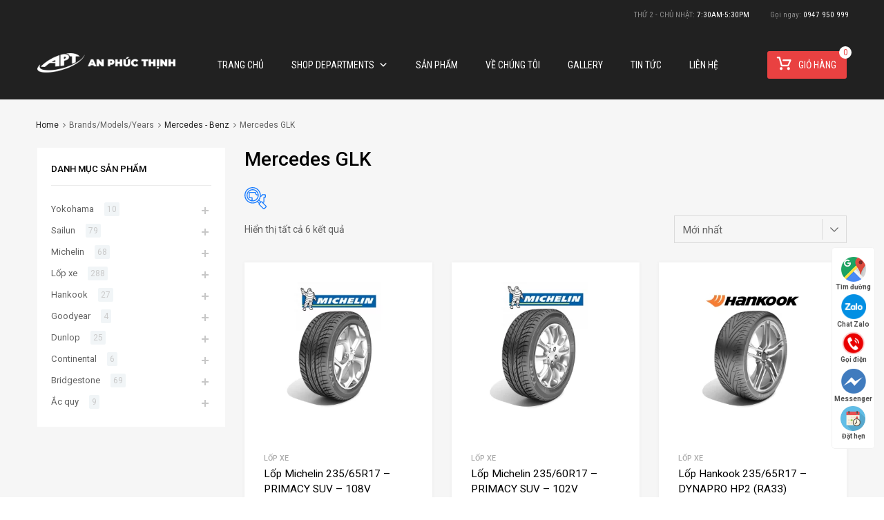

--- FILE ---
content_type: text/html; charset=UTF-8
request_url: https://anphucthinh.vn/blog/brand_year_model/mercedes-glk/
body_size: 42883
content:
<!DOCTYPE html><html lang="vi"><head><meta name="zalo-platform-site-verification" content="OSQR2PtD85T9sQLhlCSnJdtAv1MHl3P8E34r"><script>(function(w,d,s,l,i){w[l]=w[l]||[];w[l].push({'gtm.start':
new Date().getTime(),event:'gtm.js'});var f=d.getElementsByTagName(s)[0],j=d.createElement(s),dl=l!='dataLayer'?'&l='+l:'';j.async=true;j.src=
'//www.googletagmanager.com/gtm.js?id='+i+dl;f.parentNode.insertBefore(j,f);
})(window,document,'script','dataLayer','GTM-PQS559D');</script><meta name="facebook-domain-verification" content="dptkp7zitc41f6xnjwn40a17njg5a0"><meta name="theme-color" content="#212121"><meta charset="UTF-8"><meta name="viewport" content="width=device-width, initial-scale=1"><link rel="profile" href="//gmpg.org/xfn/11"><meta name='robots' content='index, follow, max-image-preview:large, max-snippet:-1, max-video-preview:-1'><title>Lưu trữ Mercedes GLK - Kho Lốp Ô Tô Thanh Hóa - An Phúc Thịnh</title><link rel="canonical" href="/blog/brand_year_model/mercedes-glk/"><meta property="og:locale" content="vi_VN"><meta property="og:type" content="article"><meta property="og:title" content="Lưu trữ Mercedes GLK - Kho Lốp Ô Tô Thanh Hóa - An Phúc Thịnh"><meta property="og:url" content="/blog/brand_year_model/mercedes-glk/"><meta property="og:site_name" content="Kho Lốp Ô Tô Thanh Hóa - An Phúc Thịnh"><meta property="og:image" content="/wp-content/uploads/2023/06/lop-o-to-thanh-hoa-1.webp"><meta property="og:image:width" content="1202"><meta property="og:image:height" content="679"><meta property="og:image:type" content="image/webp"><meta name="twitter:card" content="summary_large_image"><script type="application/ld+json" class="yoast-schema-graph">{"@context":"//schema.org","@graph":[{"@type":"CollectionPage","@id":"/blog/brand_year_model/mercedes-glk/","url":"/blog/brand_year_model/mercedes-glk/","name":"Lưu trữ Mercedes GLK - Kho Lốp Ô Tô Thanh Hóa - An Phúc Thịnh","isPartOf":{"@id":"/#website"},"primaryImageOfPage":{"@id":"/blog/brand_year_model/mercedes-glk/#primaryimage"},"image":{"@id":"/blog/brand_year_model/mercedes-glk/#primaryimage"},"thumbnailUrl":"/wp-content/uploads/2023/06/mi3.webp","breadcrumb":{"@id":"/blog/brand_year_model/mercedes-glk/#breadcrumb"},"inLanguage":"vi"},{"@type":"ImageObject","inLanguage":"vi","@id":"/blog/brand_year_model/mercedes-glk/#primaryimage","url":"/wp-content/uploads/2023/06/mi3.webp","contentUrl":"/wp-content/uploads/2023/06/mi3.webp","width":2560,"height":1952,"caption":"thay lốp michelin thanh hóa"},{"@type":"BreadcrumbList","@id":"/blog/brand_year_model/mercedes-glk/#breadcrumb","itemListElement":[{"@type":"ListItem","position":1,"name":"Home","item":"/"},{"@type":"ListItem","position":2,"name":"Mercedes - Benz","item":"/blog/brand_year_model/mercedes-benz/"},{"@type":"ListItem","position":3,"name":"Mercedes GLK"}]},{"@type":"WebSite","@id":"/#website","url":"/","name":"Kho Lốp Ô Tô Thanh Hóa - An Phúc Thịnh","description":"An Tâm Trên Mọi Hành Trình","publisher":{"@id":"/#organization"},"alternateName":"Lốp Ô Tô Thanh Hóa","potentialAction":[{"@type":"SearchAction","target":{"@type":"EntryPoint","urlTemplate":"/?s={search_term_string}"},"query-input":{"@type":"PropertyValueSpecification","valueRequired":true,"valueName":"search_term_string"}}],"inLanguage":"vi"},{"@type":"Organization","@id":"/#organization","name":"Công Ty TNHH An Phúc Thịnh","alternateName":"An Phúc Thịnh","url":"/","logo":{"@type":"ImageObject","inLanguage":"vi","@id":"/#/schema/logo/image/","url":"/wp-content/uploads/2023/06/lop-An-Phuc-Thinh.webp","contentUrl":"/wp-content/uploads/2023/06/lop-An-Phuc-Thinh.webp","width":500,"height":70,"caption":"Công Ty TNHH An Phúc Thịnh"},"image":{"@id":"/#/schema/logo/image/"},"sameAs":["//www.facebook.com/kholopthanhhoa.anphucthinh"]}]}</script><link rel='dns-prefetch' href='//fonts.googleapis.com'><link rel="alternate" type="application/rss+xml" title="Dòng thông tin Kho Lốp Ô Tô Thanh Hóa - An Phúc Thịnh &raquo;" href="/feed/"><link rel="alternate" type="application/rss+xml" title="Kho Lốp Ô Tô Thanh Hóa - An Phúc Thịnh &raquo; Dòng bình luận" href="/comments/feed/"><style id='wp-img-auto-sizes-contain-inline-css' type='text/css'>img:is([sizes=auto i],[sizes^="auto," i]){contain-intrinsic-size:3000px 1500px}</style><link rel='stylesheet' id='wp-block-library-css' href='/wp-includes/css/dist/block-library/style.min.css' type='text/css' media='all'><link rel='stylesheet' id='wc-blocks-style-css' href='/wp-content/plugins/woocommerce/assets/client/blocks/wc-blocks.css' type='text/css' media='all'><style id='global-styles-inline-css' type='text/css'>:root{--wp--preset--aspect-ratio--square:1;--wp--preset--aspect-ratio--4-3:4/3;--wp--preset--aspect-ratio--3-4:3/4;--wp--preset--aspect-ratio--3-2:3/2;--wp--preset--aspect-ratio--2-3:2/3;--wp--preset--aspect-ratio--16-9:16/9;--wp--preset--aspect-ratio--9-16:9/16;--wp--preset--color--black:#000000;--wp--preset--color--cyan-bluish-gray:#abb8c3;--wp--preset--color--white:#ffffff;--wp--preset--color--pale-pink:#f78da7;--wp--preset--color--vivid-red:#cf2e2e;--wp--preset--color--luminous-vivid-orange:#ff6900;--wp--preset--color--luminous-vivid-amber:#fcb900;--wp--preset--color--light-green-cyan:#7bdcb5;--wp--preset--color--vivid-green-cyan:#00d084;--wp--preset--color--pale-cyan-blue:#8ed1fc;--wp--preset--color--vivid-cyan-blue:#0693e3;--wp--preset--color--vivid-purple:#9b51e0;--wp--preset--gradient--vivid-cyan-blue-to-vivid-purple:linear-gradient(135deg,rgb(6,147,227) 0%,rgb(155,81,224) 100%);--wp--preset--gradient--light-green-cyan-to-vivid-green-cyan:linear-gradient(135deg,rgb(122,220,180) 0%,rgb(0,208,130) 100%);--wp--preset--gradient--luminous-vivid-amber-to-luminous-vivid-orange:linear-gradient(135deg,rgb(252,185,0) 0%,rgb(255,105,0) 100%);--wp--preset--gradient--luminous-vivid-orange-to-vivid-red:linear-gradient(135deg,rgb(255,105,0) 0%,rgb(207,46,46) 100%);--wp--preset--gradient--very-light-gray-to-cyan-bluish-gray:linear-gradient(135deg,rgb(238,238,238) 0%,rgb(169,184,195) 100%);--wp--preset--gradient--cool-to-warm-spectrum:linear-gradient(135deg,rgb(74,234,220) 0%,rgb(151,120,209) 20%,rgb(207,42,186) 40%,rgb(238,44,130) 60%,rgb(251,105,98) 80%,rgb(254,248,76) 100%);--wp--preset--gradient--blush-light-purple:linear-gradient(135deg,rgb(255,206,236) 0%,rgb(152,150,240) 100%);--wp--preset--gradient--blush-bordeaux:linear-gradient(135deg,rgb(254,205,165) 0%,rgb(254,45,45) 50%,rgb(107,0,62) 100%);--wp--preset--gradient--luminous-dusk:linear-gradient(135deg,rgb(255,203,112) 0%,rgb(199,81,192) 50%,rgb(65,88,208) 100%);--wp--preset--gradient--pale-ocean:linear-gradient(135deg,rgb(255,245,203) 0%,rgb(182,227,212) 50%,rgb(51,167,181) 100%);--wp--preset--gradient--electric-grass:linear-gradient(135deg,rgb(202,248,128) 0%,rgb(113,206,126) 100%);--wp--preset--gradient--midnight:linear-gradient(135deg,rgb(2,3,129) 0%,rgb(40,116,252) 100%);--wp--preset--font-size--small:13px;--wp--preset--font-size--medium:20px;--wp--preset--font-size--large:36px;--wp--preset--font-size--x-large:42px;--wp--preset--font-family--inter:"Inter",sans-serif;--wp--preset--font-family--cardo:Cardo;--wp--preset--spacing--20:0.44rem;--wp--preset--spacing--30:0.67rem;--wp--preset--spacing--40:1rem;--wp--preset--spacing--50:1.5rem;--wp--preset--spacing--60:2.25rem;--wp--preset--spacing--70:3.38rem;--wp--preset--spacing--80:5.06rem;--wp--preset--shadow--natural:6px 6px 9px rgba(0,0,0,0.2);--wp--preset--shadow--deep:12px 12px 50px rgba(0,0,0,0.4);--wp--preset--shadow--sharp:6px 6px 0px rgba(0,0,0,0.2);--wp--preset--shadow--outlined:6px 6px 0px -3px rgb(255,255,255),6px 6px rgb(0,0,0);--wp--preset--shadow--crisp:6px 6px 0px rgb(0,0,0)}:where(.is-layout-flex){gap:0.5em}:where(.is-layout-grid){gap:0.5em}body .is-layout-flex{display:flex}.is-layout-flex{flex-wrap:wrap;align-items:center}.is-layout-flex >:is(*,div){margin:0}body .is-layout-grid{display:grid}.is-layout-grid >:is(*,div){margin:0}:where(.wp-block-columns.is-layout-flex){gap:2em}:where(.wp-block-columns.is-layout-grid){gap:2em}:where(.wp-block-post-template.is-layout-flex){gap:1.25em}:where(.wp-block-post-template.is-layout-grid){gap:1.25em}.has-black-color{color:var(--wp--preset--color--black) !important}.has-cyan-bluish-gray-color{color:var(--wp--preset--color--cyan-bluish-gray) !important}.has-white-color{color:var(--wp--preset--color--white) !important}.has-pale-pink-color{color:var(--wp--preset--color--pale-pink) !important}.has-vivid-red-color{color:var(--wp--preset--color--vivid-red) !important}.has-luminous-vivid-orange-color{color:var(--wp--preset--color--luminous-vivid-orange) !important}.has-luminous-vivid-amber-color{color:var(--wp--preset--color--luminous-vivid-amber) !important}.has-light-green-cyan-color{color:var(--wp--preset--color--light-green-cyan) !important}.has-vivid-green-cyan-color{color:var(--wp--preset--color--vivid-green-cyan) !important}.has-pale-cyan-blue-color{color:var(--wp--preset--color--pale-cyan-blue) !important}.has-vivid-cyan-blue-color{color:var(--wp--preset--color--vivid-cyan-blue) !important}.has-vivid-purple-color{color:var(--wp--preset--color--vivid-purple) !important}.has-black-background-color{background-color:var(--wp--preset--color--black) !important}.has-cyan-bluish-gray-background-color{background-color:var(--wp--preset--color--cyan-bluish-gray) !important}.has-white-background-color{background-color:var(--wp--preset--color--white) !important}.has-pale-pink-background-color{background-color:var(--wp--preset--color--pale-pink) !important}.has-vivid-red-background-color{background-color:var(--wp--preset--color--vivid-red) !important}.has-luminous-vivid-orange-background-color{background-color:var(--wp--preset--color--luminous-vivid-orange) !important}.has-luminous-vivid-amber-background-color{background-color:var(--wp--preset--color--luminous-vivid-amber) !important}.has-light-green-cyan-background-color{background-color:var(--wp--preset--color--light-green-cyan) !important}.has-vivid-green-cyan-background-color{background-color:var(--wp--preset--color--vivid-green-cyan) !important}.has-pale-cyan-blue-background-color{background-color:var(--wp--preset--color--pale-cyan-blue) !important}.has-vivid-cyan-blue-background-color{background-color:var(--wp--preset--color--vivid-cyan-blue) !important}.has-vivid-purple-background-color{background-color:var(--wp--preset--color--vivid-purple) !important}.has-black-border-color{border-color:var(--wp--preset--color--black) !important}.has-cyan-bluish-gray-border-color{border-color:var(--wp--preset--color--cyan-bluish-gray) !important}.has-white-border-color{border-color:var(--wp--preset--color--white) !important}.has-pale-pink-border-color{border-color:var(--wp--preset--color--pale-pink) !important}.has-vivid-red-border-color{border-color:var(--wp--preset--color--vivid-red) !important}.has-luminous-vivid-orange-border-color{border-color:var(--wp--preset--color--luminous-vivid-orange) !important}.has-luminous-vivid-amber-border-color{border-color:var(--wp--preset--color--luminous-vivid-amber) !important}.has-light-green-cyan-border-color{border-color:var(--wp--preset--color--light-green-cyan) !important}.has-vivid-green-cyan-border-color{border-color:var(--wp--preset--color--vivid-green-cyan) !important}.has-pale-cyan-blue-border-color{border-color:var(--wp--preset--color--pale-cyan-blue) !important}.has-vivid-cyan-blue-border-color{border-color:var(--wp--preset--color--vivid-cyan-blue) !important}.has-vivid-purple-border-color{border-color:var(--wp--preset--color--vivid-purple) !important}.has-vivid-cyan-blue-to-vivid-purple-gradient-background{background:var(--wp--preset--gradient--vivid-cyan-blue-to-vivid-purple) !important}.has-light-green-cyan-to-vivid-green-cyan-gradient-background{background:var(--wp--preset--gradient--light-green-cyan-to-vivid-green-cyan) !important}.has-luminous-vivid-amber-to-luminous-vivid-orange-gradient-background{background:var(--wp--preset--gradient--luminous-vivid-amber-to-luminous-vivid-orange) !important}.has-luminous-vivid-orange-to-vivid-red-gradient-background{background:var(--wp--preset--gradient--luminous-vivid-orange-to-vivid-red) !important}.has-very-light-gray-to-cyan-bluish-gray-gradient-background{background:var(--wp--preset--gradient--very-light-gray-to-cyan-bluish-gray) !important}.has-cool-to-warm-spectrum-gradient-background{background:var(--wp--preset--gradient--cool-to-warm-spectrum) !important}.has-blush-light-purple-gradient-background{background:var(--wp--preset--gradient--blush-light-purple) !important}.has-blush-bordeaux-gradient-background{background:var(--wp--preset--gradient--blush-bordeaux) !important}.has-luminous-dusk-gradient-background{background:var(--wp--preset--gradient--luminous-dusk) !important}.has-pale-ocean-gradient-background{background:var(--wp--preset--gradient--pale-ocean) !important}.has-electric-grass-gradient-background{background:var(--wp--preset--gradient--electric-grass) !important}.has-midnight-gradient-background{background:var(--wp--preset--gradient--midnight) !important}.has-small-font-size{font-size:var(--wp--preset--font-size--small) !important}.has-medium-font-size{font-size:var(--wp--preset--font-size--medium) !important}.has-large-font-size{font-size:var(--wp--preset--font-size--large) !important}.has-x-large-font-size{font-size:var(--wp--preset--font-size--x-large) !important}</style><style id='classic-theme-styles-inline-css' type='text/css'>.wp-block-button__link{color:#fff;background-color:#32373c;border-radius:9999px;box-shadow:none;text-decoration:none;padding:calc(.667em + 2px) calc(1.333em + 2px);font-size:1.125em}.wp-block-file__button{background:#32373c;color:#fff;text-decoration:none}</style><link rel='stylesheet' id='contact-form-7-css' href='/wp-content/plugins/contact-form-7/includes/css/styles.css' type='text/css' media='all'><link rel='stylesheet' id='walcf7-datepicker-css-css' href='/wp-content/plugins/date-time-picker-for-contact-form-7/assets/css/jquery.datetimepicker.min.css' type='text/css' media='all'><link rel='stylesheet' id='tz-public-styles-css' href='/wp-content/plugins/tz-feature-pack/public/css/tz-feature-pack-public.css' type='text/css' media='all'><link rel='stylesheet' id='tz-widget-styles-css' href='/wp-content/plugins/tz-feature-pack/public/css/frontend-widget-styles.css' type='text/css' media='all'><link rel='stylesheet' id='tz-elementor-styles-css' href='/wp-content/plugins/tz-feature-pack/public/css/elementor-widgets-styles.css' type='text/css' media='all'><link rel='stylesheet' id='elementor-icons-css' href='/wp-content/plugins/elementor/assets/lib/eicons/css/elementor-icons.min.css' type='text/css' media='all'><link rel='stylesheet' id='elementor-frontend-css' href='/wp-content/plugins/elementor/assets/css/frontend.min.css' type='text/css' media='all'><link rel='stylesheet' id='swiper-css' href='/wp-content/plugins/elementor/assets/lib/swiper/v8/css/swiper.min.css' type='text/css' media='all'><link rel='stylesheet' id='e-swiper-css' href='/wp-content/plugins/elementor/assets/css/conditionals/e-swiper.min.css' type='text/css' media='all'><link rel='stylesheet' id='elementor-post-6-css' href='/wp-content/uploads/elementor/css/post-6.css' type='text/css' media='all'><link rel='stylesheet' id='woof-css' href='/wp-content/plugins/woocommerce-products-filter/css/front.css' type='text/css' media='all'><style id='woof-inline-css' type='text/css'>.woof_products_top_panel li span,.woof_products_top_panel2 li span{background:url(/wp-content/plugins/woocommerce-products-filter/img/delete.png);background-size:14px 14px;background-repeat:no-repeat;background-position:right}.woof_edit_view{display:none}</style><link rel='stylesheet' id='chosen-drop-down-css' href='/wp-content/plugins/woocommerce-products-filter/js/chosen/chosen.min.css' type='text/css' media='all'><link rel='stylesheet' id='icheck-jquery-color-css' href='/wp-content/plugins/woocommerce-products-filter/js/icheck/skins/square/blue.css' type='text/css' media='all'><link rel='stylesheet' id='woof_by_onsales_html_items-css' href='/wp-content/plugins/woocommerce-products-filter/ext/by_onsales/css/by_onsales.css' type='text/css' media='all'><link rel='stylesheet' id='woof_label_html_items-css' href='/wp-content/plugins/woocommerce-products-filter/ext/label/css/html_types/label.css' type='text/css' media='all'><link rel='stylesheet' id='woof_select_hierarchy_html_items-css' href='/wp-content/plugins/woocommerce-products-filter/ext/select_hierarchy/css/html_types/select_hierarchy.css' type='text/css' media='all'><link rel='stylesheet' id='woocommerce-smallscreen-css' href='/wp-content/plugins/woocommerce/assets/css/woocommerce-smallscreen.css' type='text/css' media='only screen and (max-width: 768px)'><style id='woocommerce-inline-inline-css' type='text/css'>.woocommerce form .form-row .required{visibility:visible}</style><link rel='stylesheet' id='megamenu-css' href='/wp-content/uploads/maxmegamenu/style.css' type='text/css' media='all'><link rel='stylesheet' id='dashicons-css' href='/wp-includes/css/dashicons.min.css' type='text/css' media='all'><link rel='stylesheet' id='dgwt-wcas-style-css' href='/wp-content/plugins/ajax-search-for-woocommerce/assets/css/style.min.css' type='text/css' media='all'><link rel='stylesheet' id='chromium-style-css' href='/wp-content/themes/chromium/style.css' type='text/css' media='all'><style id='chromium-style-inline-css' type='text/css'>@media screen and (min-width:1024px){.product-images-wrapper .flex-control-thumbs{width:85px !important}}</style><link rel='stylesheet' id='chromium-fonts-css' href='/wp-content/themes/chromium/assets/css/fonts.css' type='text/css' media='all'><link rel='stylesheet' id='fontawesome-css' href='/wp-content/themes/chromium/assets/css/font-awesome.min.css' type='text/css' media='all'><link rel='stylesheet' id='chromium-woo-styles-css' href='/wp-content/themes/chromium/assets/css/woo-styles.css' type='text/css' media='all'><link rel='stylesheet' id='690429248e7642bd08eb786c5f2e9a77-css' href='//fonts.googleapis.com/css?family=Roboto+Condensed' type='text/css' media='all'><link rel='stylesheet' id='4e801b0d9ba4f3be051c486eb545a6d3-css' href='//fonts.googleapis.com/css?family=Roboto+Condensed:700' type='text/css' media='all'><link rel='stylesheet' id='ecf22a1c4b5107ddb3e6af1b88d6df68-css' href='//fonts.googleapis.com/css?family=Rubik:regular' type='text/css' media='all'><link rel='stylesheet' id='chromium_no-kirki-css' href='/wp-content/themes/chromium/style.css' type='text/css' media='all'><style id='chromium_no-kirki-inline-css' type='text/css'>.site-header h1.site-title{font-family:Roboto Condensed;color:#ffffff}.blog.blog-grid-posts .site-content{align-items:start}#chromium-gallery{grid-column-gap:15px;grid-row-gap:15px}.filters-wrapper li{color:#81858c;background-color:#fff}.filters-wrapper li:active,.filters-wrapper li:focus,.filters-wrapper li:hover{color:#212121;background-color:#fdb819}.site-header{background-color:#212121;background-image:url("//chromium.themes.zone/tires/wp-content/uploads/sites/15/2019/07/chromium_tires_header.jpg");background-repeat:repeat-all;background-position:center center;background-size:cover;background-attachment:fixed;font-family:Roboto Condensed;font-weight:700}.header-top{background-color:#212121}.header-top,.tz-login-heading.inline .my-account:after{color:#8b8b8b}.primary-nav{background-color:rgba(253,184,25,0)}.site-footer{background-color:#212121;background-repeat:repeat-all;background-position:center center;background-size:cover;background-attachment:scroll;color:#9a9a9a}body{font-family:Rubik;font-weight:400;font-size:14px;line-height:1.5;letter-spacing:0;text-transform:none;text-align:left}.tz-product-tabs .nav-tabs > li > a:active,.tz-product-tabs .nav-tabs > li > a:focus,.tz-product-tabs .nav-tabs > li > a:hover,.tz-product-tabs .nav-tabs > li.active > a,.tz-sales-carousel .sale-title-wrapper span,body,ul#shipping_method .amount{color:#626262}#ship-to-different-address,.author-info .author-bio,.blog article.type-post,.comments-area .comment,.comments-area .pingback,.elementor-widget .product_list_widget .price del,.form-row label,.quantity input[type=number],.shop_table.cart td.product-price,.site-breadcrumbs,.tz-categories-grid li:not(.show-all) a,.tz-from-blog .entry-excerpt,.tz-hoverable-tabs p a,.tz-login-form-wrapper p::after,.tz-product-tabs .nav-tabs > li > a,.tz-sales-carousel .countdown-section::before,.tz-sales-carousel .price-wrapper del,.tz-sales-carousel .sale-description,.widget .product_list_widget .price del,.widget_calendar,.widget_tz_shopping_cart .widget_shopping_cart_content .total strong,.widget_tz_shopping_cart ul.cart_list li a.remove,.woocommerce-Reviews .description,.woocommerce-checkout-review-order-table tbody tr,td.product-remove a,ul#shipping_method li input + label{color:#626262}td.product-remove a{border-color:#626262}.quantity .quantity-button:after,.quantity .quantity-button:before{background-color:#626262}.blog-grid-posts article.type-post .post-date-wrapper span.border,.chromium-look-tires .hgroup-sidebar .widget_tz_shopping_cart .heading,.elementor-widget .product_list_widget .save-percent,.product .onsale,.product .onsale:before,.product .save-percent,.product.badges-style-3 .onsale,.site-header .compare-count-wrapper,.site-header .wishlist-count-wrapper,.site-sidebar.style-1 .widget .widget-title:after,.site-sidebar.style-1 .widget:not(.widget_tz_categories) .widget-title span:after,.tz-from-blog .item-content ul.post-categories a,.tz-like-wrapper .wrapper a:hover,.tz-product-tabs .nav-tabs > li > a::before,.tz-sales-carousel .countdown-section,.ui-slider-horizontal .ui-slider-range,.widget .product_list_widget .save-percent,.widget_categories ul li:before,.widget_archive ul li:before,.widget_pages ul li:before,.widget_rss ul li:before,.widget_nav_menu ul li:before,.widget_tz_categories.alt-style .widget-title,.widget_tz_socials ul.inline-mode li i:hover,article.type-post .custom-post-label,body:not(.chromium-look-tires) .elementor-widget-wp-widget-tz_woo_cart .heading .cart-count-wrapper,body:not(.chromium-look-tires) .widget_tz_shopping_cart .heading .cart-count-wrapper,figure.effect-sarah,ul.tabs.wc-tabs > li > a::before{background-color:#e94141}.button.tm-woocompare-button-single:before,.button.tm-woowishlist-button-single:before,.cart_totals tr.order-total td,.chromium-look-tires .hgroup-sidebar .widget_tz_shopping_cart .heading .cart-count-wrapper,.chromium-look-tools .tz-login-heading .logged-in-as span,.chromium-product-style-3 li.product:hover .button.add_to_cart_button::before,.chromium-product-style-3 li.product:hover .button.ajax_add_to_cart::before,.chromium-product-style-4 li.product:hover .button.add_to_cart_button::before,.chromium-product-style-4 li.product:hover .button.ajax_add_to_cart::before,.comment-form-rating p.stars a,.date-cat-wrapper span,.entry-summary .button.tm-woocompare-page-button:active,.entry-summary .button.tm-woocompare-page-button:focus,.entry-summary .button.tm-woocompare-page-button:hover,.entry-summary .button.tm-woowishlist-page-button:active,.entry-summary .button.tm-woowishlist-page-button:focus,.entry-summary .button.tm-woowishlist-page-button:hover,.post-date-wrapper span:not(.border),.price ins .woocommerce-Price-amount,.tz-sales-carousel .amount,.tz-sales-carousel .countdown-wrapper.style-2 .countdown-amount,.tz-sales-carousel .sale-title-wrapper,.wc-layered-nav-rating .star-rating span::before,.widget_layered_nav_filters ul li a:before,.widget_tz_hot_offers .countdown-amount,.woocommerce-checkout-review-order-table .order-total td,article.format-quote .quote-wrapper i::before,blockquote:before,td.product-remove a:active,td.product-remove a:focus,td.product-remove a:hover{color:#e94141}.home-hero-search.elementor-widget-tabs .elementor-tab-title.elementor-active,.product .onsale:before,.tz-product-tabs .tab-nav-wrapper .nav-tabs>li>a::after,.widget_tz_categories.alt-style,td.product-remove a:active,td.product-remove a:focus,td.product-remove a:hover{border-color:#e94141}.chromium-product-style-2 li.product .buttons-wrapper .button,.entry-summary .button.tm-woocompare-page-button,.entry-summary .button.tm-woowishlist-page-button,.product .star-rating span:before,.product-shares-wrapper .tz-social-links .wrapper a:hover,.product-shares-wrapper .tz-social-links .wrapper a:hover i::before,.product_list_widget .star-rating span::before,.related-posts .date,.tab-content-grid a:active,.tab-content-grid a:focus,.tab-content-grid a:hover,.tab-content-grid ul li:first-child a:active,.tab-content-grid ul li:first-child a:focus,.tab-content-grid ul li:first-child a:hover,.tz-from-blog .time-wrapper,article.type-post .entry-date,ul.posts-list .post-date{color:#e94141}.search .search-excerpt,.widget_layered_nav li.chosen a:before{background-color:#e94141}.widget_layered_nav li.chosen a:before{border-color:#e94141}.button.tm-woocompare-button-single,.button.tm-woowishlist-button-single,.nav-links span i:before,.show-all a:active,.show-all a:focus,.show-all a:hover,.show-all a:hover i:before,.site-sidebar .widget_calendar a,.widget.widget_tz_categories.alt-style a,a{color:#212121}article.type-post .grid-wrapper .post-tags a:active,article.type-post .grid-wrapper .post-tags a:focus,article.type-post .grid-wrapper .post-tags a:hover,.blog-style-2 article.type-post .post-cats a:active,.blog-style-2 article.type-post .post-cats a:focus,.blog-style-2 article.type-post .post-cats a:hover,.button.tm-woocompare-button-single:active,.button.tm-woocompare-button-single:focus,.button.tm-woocompare-button-single:hover,.button.tm-woowishlist-button-single:active,.button.tm-woowishlist-button-single:focus,.button.tm-woowishlist-button-single:hover,.comment-author a:active,.comment-author a:focus,.comment-author a:hover,.entry-title a:active,.entry-title a:focus,.entry-title a:hover,.nav-links span:hover i:before,.related-posts .related-categorie:active,.related-posts .related-categorie:focus,.related-posts .related-categorie:hover,.related-posts h3 a:active,.related-posts h3 a:focus,.related-posts h3 a:hover,.show-all a,.show-all a i:before,.site-sidebar .widget_calendar a:active,.site-sidebar .widget_calendar a:focus,.site-sidebar .widget_calendar a:hover,.tz-categories-grid li:not(.show-all) a:active,.tz-categories-grid li:not(.show-all) a:focus,.tz-categories-grid li:not(.show-all) a:hover,.tz-hoverable-tabs p a:active,.tz-hoverable-tabs p a:focus,.tz-hoverable-tabs p a:hover,.widget.widget_tz_categories.alt-style a:active,.widget.widget_tz_categories.alt-style a:focus,.widget.widget_tz_categories.alt-style a:hover,a:active,a:focus,a:hover{color:#e94141}.site-sidebar a,.woocommerce-MyAccount-navigation a{color:#626262}.site-sidebar .comment-author-link a:active,.site-sidebar .comment-author-link a:focus,.site-sidebar .comment-author-link a:hover,.site-sidebar .current-cat a,.site-sidebar a:active,.site-sidebar a:focus,.site-sidebar a:hover,.woocommerce-MyAccount-navigation a:active,.woocommerce-MyAccount-navigation a:focus,.woocommerce-MyAccount-navigation a:hover{color:#e94141}.elementor-header-top a,.header-top a{color:#81858c}.header-top .tz-login-heading.inline a.login-button:active,.header-top .tz-login-heading.inline a.login-button:focus,.header-top .tz-login-heading.inline a.login-button:hover,.header-top a:active,.header-top a:focus,.header-top a:hover,.tz-login-heading.inline a.my-account:active,.tz-login-heading.inline a.my-account:focus,.tz-login-heading.inline a.my-account:hover{color:#e94141}.site-footer a{color:#9a9a9a}.site-footer a:active,.site-footer a:focus,.site-footer a:hover{color:#e94141}.site-header .widget-heading,.site-header h1,.site-header h2,.site-header h3,.site-header h4,.site-header h5,.site-header h6{color:#626262}.product .price,.product-shares-wrapper .tz-social-links .heading,.single-label span,.site-content h1,.site-content h2,.site-content h3,.site-content h4,.site-content h5,.site-content h6,.site-sidebar .comment-author-link,.site-sidebar .comment-author-link a,blockquote,div.product .price{color:#000000}.site-sidebar h1,.site-sidebar h1 a,.site-sidebar h2,.site-sidebar h2 a,.site-sidebar h3,.site-sidebar h3 a,.site-sidebar h4,.site-sidebar h4 a,.site-sidebar h5,.site-sidebar h5 a,.site-sidebar h6,.site-sidebar h6 a{color:#000000}.site-footer h1,.site-footer h2,.site-footer h3,.site-footer h4,.site-footer h5,.site-footer h6{color:#ffffff}#comments,#reviews ol.commentlist,.ajax-auth .botom-links,.author-info h3,.blog.blog-grid-posts .meta-counters,.cart_totals h2,.comment .child-comments,.cross-sells h2,.elementor-widget h5,.elementor-widget-wp-widget-tz_woo_cart .widget_shopping_cart_content,.elementor-widget-wp-widget-tz_woo_cart .widget_shopping_cart_content .total,.post-date-wrapper .border,.post-navigation .nav-links,.primary-nav,.product-classic-style div.product .product-shares-wrapper,.site-header .tm-woocompare-widget-products,.site-header .tm-woowishlist-widget-products,.site-sidebar.style-1 .widget .screen-reader-text + .select-wrapper,.site-sidebar.style-1 .widget .widget-title + *,.tz-categories-grid.with-slider .title-wrapper,.tz-from-blog.style-2 .title-wrapper,.tz-hoverable-tabs ul.nav li,.tz-login-form-wrapper,.tz-login-form-wrapper .heading,.tz-product-tabs .tab-nav-wrapper,.widget .widget-title,.widget.widget_tz_categories.alt-style ul li,.widget_layered_nav ul li a:before,.widget_layered_nav_filters ul li a:before,.widget_price_filter .from,.widget_price_filter .to,.widget_tz_shopping_cart .mini-cart-heading,.widget_tz_shopping_cart .widget_shopping_cart_content,.widget_tz_shopping_cart .widget_shopping_cart_content .total,.widget_tz_shopping_cart ul.cart_list li a.remove,.woocommerce-MyAccount-navigation,.woocommerce-MyAccount-navigation ul li,.woocommerce-checkout h2,.woocommerce-checkout-review-order-table .img,article.type-post .post-cats,article.type-post .post-tags,figure.gallery-item:hover img,form.ajax-auth,table,table td,table th,table.order_details,table.order_details td,table.order_details th,ul.tabs.wc-tabs > li > a{border-color:#ebebeb}.owl-carousel .owl-nav div + div::before,.tab-pane .slider-navi span + span::before,.title-wrapper .slider-navi span + span::before,.widget_tz_login_register + .widget:before,article.type-post .post-date-wrapper::after,article.type-post .post-date-wrapper::before,hr{background-color:#ebebeb}.product .star-rating:before,.product_list_widget .star-rating::before,.tz-hoverable-tabs i.icon:before,.tz-testimonials .star-rating:before,.wc-layered-nav-rating .star-rating::before{color:#ebebeb}.chromium-product-style-2 li.product .button::before,.chromium-product-style-3 li.product .button::before,.chromium-product-style-4 li.product .button::before,.meta-counters,.product .reviews-wrapper,.product-images-wrapper .woocommerce-product-gallery__trigger,.product-shares-wrapper .tz-social-links .wrapper a,.product-shares-wrapper .tz-social-links .wrapper a i::before,.quote-wrapper i::before,.related-posts .related-categorie,.tz-from-blog .post-views,.tz-from-blog.style-2 .item-content a.post-cat-link,.widget_archive .count,.widget_categories .count,.widget_search .search-form::before,.widget_tz_categories .count,article.type-post .time-wrapper i{color:#cacaca}.product-images-wrapper .woocommerce-product-gallery__trigger{border-color:#cacaca}.button,button,input,textarea{font-family:Rubik;font-weight:400;font-size:14px;letter-spacing:0;text-transform:none;text-align:left}.button,.select2-container--default .select2-selection--single,.select2-dropdown,button,input,textarea{top:2px;right:2px;bottom:2px;left:2px}input[type="color"],input[type="date"],input[type="datetime"],input[type="datetime-local"],input[type="email"],input[type="month"],input[type="number"],input[type="password"],input[type="range"],input[type="search"],input[type="tel"],input[type="text"],input[type="time"],input[type="url"],input[type="week"],textarea{color:#9eadb6;background-color:#ffffff}.product-pager::before,.select-wrapper::before,.select2-container--default .select2-search--dropdown .select2-search__field,.select2-container--default .select2-selection--single,.select2-dropdown,.woocommerce-ordering::before,input[type="color"],input[type="date"],input[type="datetime"],input[type="datetime-local"],input[type="email"],input[type="month"],input[type="number"],input[type="password"],input[type="range"],input[type="search"],input[type="tel"],input[type="text"],input[type="time"],input[type="url"],input[type="week"],select,textarea{border-color:#dbdbdb}.select2-container--default .select2-selection--single .select2-selection__arrow:before{background-color:#dbdbdb}.button,.logo-group-nav .menu a,.primary-nav .menu a,.primary-nav .nav-menu a,button,html input[type="button"],input[type="reset"],input[type="submit"]{color:#ffffff}.button:active,.button:focus,.button:hover,.logo-group-nav .current-menu-item a,.logo-group-nav .menu > li > a:active,.logo-group-nav .menu > li > a:focus,.logo-group-nav .menu > li > a:hover,.primary-nav .current-menu-item a,.primary-nav .menu > li > a:focus,.primary-nav .menu > li > a:hover,.primary-nav .nav-menu > li > a:hover,.primary-nav > li > .menu a:active,button:active,button:focus,button:hover,html input[type="button"]:active,html input[type="button"]:focus,html input[type="button"]:hover,input[type="reset"]:active,input[type="reset"]:focus,input[type="reset"]:hover,input[type="submit"]:active,input[type="submit"]:focus,input[type="submit"]:hover{color:#fff}.button,.chromium-look-tires .tz-categories-menu ul li:before,.logo-group-nav .menu a,.primary-nav .menu a,button,html input[type="button"],input[type="reset"],input[type="submit"]{background-color:#e94141}.button:active,.button:focus,.button:hover,.logo-group-nav .current-menu-item a,.logo-group-nav .menu > li > a:active,.logo-group-nav .menu > li > a:focus,.logo-group-nav .menu > li > a:hover,.logo-group-nav .nav-menu > li > a:hover,.primary-nav .current-menu-item a,.primary-nav .menu > li > a:active,.primary-nav .menu > li > a:focus,.primary-nav .menu > li > a:hover,.primary-nav .nav-menu > li > a:active,.primary-nav .nav-menu > li > a:focus,.primary-nav .nav-menu > li > a:hover,button:active,button:focus,button:hover,html input[type="button"]:active,html input[type="button"]:focus,html input[type="button"]:hover,input[type="reset"]:active,input[type="reset"]:focus,input[type="reset"]:hover,input[type="submit"]:active,input[type="submit"]:focus,input[type="submit"]:hover{background-color:#212121}.primary-alt-btn .button,.primary-alt-btn button,.primary-alt-btn input[type="reset"],.primary-alt-btn input[type="submit"],.primary-alt-btn.button,.widget_mailchimpsf_widget .mc_signup_submit,figure.tz-banner .banner-button,html .primary-alt-btn input[type="button"]{color:#ffffff;background-color:#e94141}.primary-alt-btn .button:active,.primary-alt-btn .button:focus,.primary-alt-btn .button:hover,.primary-alt-btn button:active,.primary-alt-btn button:focus,.primary-alt-btn button:hover,.primary-alt-btn input[type="reset"]:active,.primary-alt-btn input[type="reset"]:focus,.primary-alt-btn input[type="reset"]:hover,.primary-alt-btn input[type="submit"]:active,.primary-alt-btn input[type="submit"]:focus,.primary-alt-btn input[type="submit"]:hover,.primary-alt-btn.button:active,.primary-alt-btn.button:focus,.primary-alt-btn.button:hover,.primary-alt-btn:hover .tz-banner .button,.widget_mailchimpsf_widget .mc_signup_submit:active,.widget_mailchimpsf_widget .mc_signup_submit:focus,.widget_mailchimpsf_widget .mc_signup_submit:hover,figure.tz-banner .banner-button:active,figure.tz-banner .banner-button:hover,html .primary-alt-btn input[type="button"]:active,html .primary-alt-btn input[type="button"]:focus,html .primary-alt-btn input[type="button"]:hover{color:#ffffff;background-color:#212121}.button.alt,.button.empty-cart,.checkout-button.button,.checkout.button,.link-to-post.button,.single article.type-post .post-tags a,li.product .buttons-wrapper .button,li.product .excerpt-wrapper .button{color:#ffffff;background-color:#212121}.button.alt:active,.button.alt:focus,.button.alt:hover,.button.empty-cart:active,.button.empty-cart:focus,.button.empty-cart:hover,.checkout-button.button:active,.checkout-button.button:focus,.checkout-button.button:hover,.checkout.button:active,.checkout.button:focus,.checkout.button:hover,.link-to-post.button:active,.link-to-post.button:focus,.link-to-post.button:hover,.single article.type-post .post-tags a:active,.single article.type-post .post-tags a:focus,.single article.type-post .post-tags a:hover,li.product .buttons-wrapper .button:active,li.product .buttons-wrapper .button:focus,li.product .buttons-wrapper .button:hover,li.product .excerpt-wrapper .button:active,li.product .excerpt-wrapper .button:focus,li.product .excerpt-wrapper .button:hover{color:#ffffff;background-color:#e94141}.secondary-alt-btn .button,.secondary-alt-btn button,.secondary-alt-btn input[type="reset"],.secondary-alt-btn input[type="submit"],.secondary-alt-btn.button,.site .dgwt-wcas-search-wrapp .dgwt-wcas-sf-wrapp .dgwt-wcas-search-submit,html .secondary-alt-btn input[type="button"]{color:#ffffff;background-color:#e94141}.secondary-alt-btn .button:active,.secondary-alt-btn .button:focus,.secondary-alt-btn .button:hover,.secondary-alt-btn button:active,.secondary-alt-btn button:focus,.secondary-alt-btn button:hover,.secondary-alt-btn input[type="reset"]:active,.secondary-alt-btn input[type="reset"]:focus,.secondary-alt-btn input[type="reset"]:hover,.secondary-alt-btn input[type="submit"]:active,.secondary-alt-btn input[type="submit"]:focus,.secondary-alt-btn input[type="submit"]:hover,.secondary-alt-btn.button:active,.secondary-alt-btn.button:focus,.secondary-alt-btn.button:hover,.secondary-alt-btn:hover .tz-banner .button,.site .dgwt-wcas-search-wrapp .dgwt-wcas-sf-wrapp .dgwt-wcas-search-submit:active,.site .dgwt-wcas-search-wrapp .dgwt-wcas-sf-wrapp .dgwt-wcas-search-submit:focus,.site .dgwt-wcas-search-wrapp .dgwt-wcas-sf-wrapp .dgwt-wcas-search-submit:hover,html .secondary-alt-btn input[type="button"]:active,html .secondary-alt-btn input[type="button"]:focus,html .secondary-alt-btn input[type="button"]:hover{color:#fff;background-color:#3a3a3a}</style><link rel='stylesheet' id='google-fonts-1-css' href='//fonts.googleapis.com/css?family=Roboto%3A100%2C100italic%2C200%2C200italic%2C300%2C300italic%2C400%2C400italic%2C500%2C500italic%2C600%2C600italic%2C700%2C700italic%2C800%2C800italic%2C900%2C900italic%7CRoboto+Slab%3A100%2C100italic%2C200%2C200italic%2C300%2C300italic%2C400%2C400italic%2C500%2C500italic%2C600%2C600italic%2C700%2C700italic%2C800%2C800italic%2C900%2C900italic&#038;display=swap&#038;subset=vietnamese&#038;ver=6.9' type='text/css' media='all'><link rel="preconnect" href="//fonts.gstatic.com/" crossorigin><script type="text/javascript" src="/wp-includes/js/jquery/jquery.min.js" id="jquery-core-js"></script><script type="text/javascript" id="jquery-js-after">
jQuery(document).ready(function($) {$("img").addClass("lazyload").each(function() {var dataSrc = $(this).attr("src");$(this).attr("data-src", dataSrc).removeAttr("src");});});
//# sourceURL=jquery-js-after

</script><script type="text/javascript" src="/wp-content/plugins/foxtool/link/index.js" id="index-ft-js"></script><script type="text/javascript" src="/wp-content/plugins/woocommerce/assets/js/jquery-blockui/jquery.blockUI.min.js" id="jquery-blockui-js" defer="defer" data-wp-strategy="defer"></script><script type="text/javascript" src="/wp-content/plugins/woocommerce/assets/js/js-cookie/js.cookie.min.js" id="js-cookie-js" defer="defer" data-wp-strategy="defer"></script><script type="text/javascript" id="woocommerce-js-extra">
var woocommerce_params = {"ajax_url":"/wp-admin/admin-ajax.php","wc_ajax_url":"/?wc-ajax=%%endpoint%%"};//# sourceURL=woocommerce-js-extra

</script><script type="text/javascript" src="/wp-content/plugins/woocommerce/assets/js/frontend/woocommerce.min.js" id="woocommerce-js" defer="defer" data-wp-strategy="defer"></script><link rel="//api.w.org/" href="/wp-json/"><style>.dgwt-wcas-ico-magnifier,.dgwt-wcas-ico-magnifier-handler{max-width:20px}.dgwt-wcas-search-wrapp{max-width:600px}.dgwt-wcas-search-wrapp .dgwt-wcas-sf-wrapp input[type=search].dgwt-wcas-search-input,.dgwt-wcas-search-wrapp .dgwt-wcas-sf-wrapp input[type=search].dgwt-wcas-search-input:hover,.dgwt-wcas-search-wrapp .dgwt-wcas-sf-wrapp input[type=search].dgwt-wcas-search-input:focus{background-color:#fff;color:#9eadb6;border-color:#bec8ce}.dgwt-wcas-sf-wrapp input[type=search].dgwt-wcas-search-input::placeholder{color:#9eadb6;opacity:.3}.dgwt-wcas-sf-wrapp input[type=search].dgwt-wcas-search-input::-webkit-input-placeholder{color:#9eadb6;opacity:.3}.dgwt-wcas-sf-wrapp input[type=search].dgwt-wcas-search-input:-moz-placeholder{color:#9eadb6;opacity:.3}.dgwt-wcas-sf-wrapp input[type=search].dgwt-wcas-search-input::-moz-placeholder{color:#9eadb6;opacity:.3}.dgwt-wcas-sf-wrapp input[type=search].dgwt-wcas-search-input:-ms-input-placeholder{color:#9eadb6}.dgwt-wcas-no-submit.dgwt-wcas-search-wrapp .dgwt-wcas-ico-magnifier path,.dgwt-wcas-search-wrapp .dgwt-wcas-close path{fill:#9eadb6}.dgwt-wcas-loader-circular-path{stroke:#9eadb6}.dgwt-wcas-preloader{opacity:.6}.dgwt-wcas-search-wrapp .dgwt-wcas-sf-wrapp .dgwt-wcas-search-submit::before{}.dgwt-wcas-search-wrapp .dgwt-wcas-sf-wrapp .dgwt-wcas-search-submit:hover::before,.dgwt-wcas-search-wrapp .dgwt-wcas-sf-wrapp .dgwt-wcas-search-submit:focus::before{}.dgwt-wcas-search-wrapp .dgwt-wcas-sf-wrapp .dgwt-wcas-search-submit,.dgwt-wcas-om-bar .dgwt-wcas-om-return{color:#fff}.dgwt-wcas-search-wrapp .dgwt-wcas-ico-magnifier,.dgwt-wcas-search-wrapp .dgwt-wcas-sf-wrapp .dgwt-wcas-search-submit svg path,.dgwt-wcas-om-bar .dgwt-wcas-om-return svg path{fill:#fff}.dgwt-wcas-suggestions-wrapp,.dgwt-wcas-details-wrapp{background-color:#f6f6f6}.dgwt-wcas-suggestion-selected{background-color:#fff}.dgwt-wcas-suggestions-wrapp *,.dgwt-wcas-details-wrapp *,.dgwt-wcas-sd,.dgwt-wcas-suggestion *{color:#626262}.dgwt-wcas-st strong,.dgwt-wcas-sd strong{color:#fdb819}.dgwt-wcas-suggestions-wrapp,.dgwt-wcas-details-wrapp,.dgwt-wcas-suggestion,.dgwt-wcas-datails-title,.dgwt-wcas-details-more-products{border-color:#bec8ce!important}</style><noscript><style>.woocommerce-product-gallery{opacity:1 !important}</style></noscript><meta name="generator" content="Elementor 3.25.10; features: additional_custom_breakpoints, e_optimized_control_loading; settings: css_print_method-external, google_font-enabled, font_display-swap"><style type="text/css">.recentcomments a{display:inline !important;padding:0 !important;margin:0 !important}</style><style>.e-con.e-parent:nth-of-type(n+4):not(.e-lazyloaded):not(.e-no-lazyload),.e-con.e-parent:nth-of-type(n+4):not(.e-lazyloaded):not(.e-no-lazyload) *{background-image:none !important}@media screen and (max-height:1024px){.e-con.e-parent:nth-of-type(n+3):not(.e-lazyloaded):not(.e-no-lazyload),.e-con.e-parent:nth-of-type(n+3):not(.e-lazyloaded):not(.e-no-lazyload) *{background-image:none !important}}@media screen and (max-height:640px){.e-con.e-parent:nth-of-type(n+2):not(.e-lazyloaded):not(.e-no-lazyload),.e-con.e-parent:nth-of-type(n+2):not(.e-lazyloaded):not(.e-no-lazyload) *{background-image:none !important}}</style><style class='wp-fonts-local' type='text/css'>@font-face{font-family:Inter;font-style:normal;font-weight:300 900;font-display:fallback;src:url('/wp-content/plugins/woocommerce/assets/fonts/Inter-VariableFont_slnt,wght.woff2') format('woff2');font-stretch:normal}@font-face{font-family:Cardo;font-style:normal;font-weight:400;font-display:fallback;src:url('/wp-content/plugins/woocommerce/assets/fonts/cardo_normal_400.woff2') format('woff2')}</style><link rel="icon" href="/wp-content/uploads/2023/06/cropped-Asset-2-32x32.png" sizes="32x32"><link rel="icon" href="/wp-content/uploads/2023/06/cropped-Asset-2-192x192.png" sizes="192x192"><link rel="apple-touch-icon" href="/wp-content/uploads/2023/06/cropped-Asset-2-180x180.png"><meta name="msapplication-TileImage" content="/wp-content/uploads/2023/06/cropped-Asset-2-270x270.png"><style type="text/css" id="wp-custom-css">@media screen and (min-width:768px){.blog .site-sidebar{padding-top:4em}.archive:not(.woocommerce) .site-sidebar{padding-top:65px}.primary-nav-wrapper{height:50px}}.elementor-1961 .elementor-element.elementor-element-01e8704 iframe{max-height:450px}.site-logo img{max-width:200px}@media screen and (min-width:768px){.site-branding .hgroup-sidebar .widget.widget_search{width:600px;max-width:100%}}@media screen and (min-width:801px){.logo-pos-left .site-branding .hgroup-sidebar .widget.widget_search{width:600px}}.site .dgwt-wcas-search-wrapp .dgwt-wcas-sf-wrapp .dgwt-wcas-search-input,.site .dgwt-wcas-search-wrapp .dgwt-wcas-sf-wrapp .dgwt-wcas-search-input:hover,.site .dgwt-wcas-search-wrapp .dgwt-wcas-sf-wrapp .dgwt-wcas-search-input:focus{border-color:#fff}</style><style type="text/css"></style><style id="wpforms-css-vars-root">:root{--wpforms-field-border-radius:3px;--wpforms-field-border-style:solid;--wpforms-field-border-size:1px;--wpforms-field-background-color:#ffffff;--wpforms-field-border-color:rgba(0,0,0,0.25);--wpforms-field-border-color-spare:rgba(0,0,0,0.25);--wpforms-field-text-color:rgba(0,0,0,0.7);--wpforms-field-menu-color:#ffffff;--wpforms-label-color:rgba(0,0,0,0.85);--wpforms-label-sublabel-color:rgba(0,0,0,0.55);--wpforms-label-error-color:#d63637;--wpforms-button-border-radius:3px;--wpforms-button-border-style:none;--wpforms-button-border-size:1px;--wpforms-button-background-color:#066aab;--wpforms-button-border-color:#066aab;--wpforms-button-text-color:#ffffff;--wpforms-page-break-color:#066aab;--wpforms-background-image:none;--wpforms-background-position:center center;--wpforms-background-repeat:no-repeat;--wpforms-background-size:cover;--wpforms-background-width:100px;--wpforms-background-height:100px;--wpforms-background-color:rgba(0,0,0,0);--wpforms-background-url:none;--wpforms-container-padding:0px;--wpforms-container-border-style:none;--wpforms-container-border-width:1px;--wpforms-container-border-color:#000000;--wpforms-container-border-radius:3px;--wpforms-field-size-input-height:43px;--wpforms-field-size-input-spacing:15px;--wpforms-field-size-font-size:16px;--wpforms-field-size-line-height:19px;--wpforms-field-size-padding-h:14px;--wpforms-field-size-checkbox-size:16px;--wpforms-field-size-sublabel-spacing:5px;--wpforms-field-size-icon-size:1;--wpforms-label-size-font-size:16px;--wpforms-label-size-line-height:19px;--wpforms-label-size-sublabel-font-size:14px;--wpforms-label-size-sublabel-line-height:17px;--wpforms-button-size-font-size:17px;--wpforms-button-size-height:41px;--wpforms-button-size-padding-h:15px;--wpforms-button-size-margin-top:10px;--wpforms-container-shadow-size-box-shadow:none}</style><link rel='stylesheet' id='woof_tooltip-css-css' href='/wp-content/plugins/woocommerce-products-filter/js/tooltip/css/tooltipster.bundle.min.css' type='text/css' media='all'><link rel='stylesheet' id='woof_tooltip-css-noir-css' href='/wp-content/plugins/woocommerce-products-filter/js/tooltip/css/plugins/tooltipster/sideTip/themes/tooltipster-sideTip-noir.min.css' type='text/css' media='all'><link rel='stylesheet' id='elementor-post-3378-css' href='/wp-content/uploads/elementor/css/post-3378.css' type='text/css' media='all'><link rel='stylesheet' id='widget-tabs-css' href='/wp-content/plugins/elementor/assets/css/widget-tabs.min.css' type='text/css' media='all'><link rel='stylesheet' id='elementor-post-3361-css' href='/wp-content/uploads/elementor/css/post-3361.css' type='text/css' media='all'></head><body class="archive tax-brand_year_model term-mercedes-glk term-819 wp-custom-logo wp-theme-chromium theme-chromium tz-hf-template-chromium tz-hf-stylesheet-chromium woocommerce woocommerce-page woocommerce-no-js mega-menu-logo-group-nav layout-two-col-left site-boxed logo-pos-left blog-style-2 chromium-look-tires chromium-elementor-header-disabled mobile-one-col-products chromium-product-style-3 elementor-default elementor-kit-6"> <noscript><iframe src="//www.googletagmanager.com/ns.html?id=GTM-PQS559D"
height="0" width="0" style="display:none;visibility:hidden"></iframe></noscript><div id="page" class="site"> <header class="site-header"> <div class="header-top"><div class="top-widgets-left"></div><div class="top-widgets-right"><div id="custom_html-3" class="widget_text widget widget_custom_html"><div class="textwidget custom-html-widget">THỨ 2 - CHỦ NHẬT: <a href="tel:+84947950999" class="tz-white">7:30AM-5:30PM</a></div></div><div id="custom_html-4" class="widget_text widget widget_custom_html"><div class="textwidget custom-html-widget">Gọi ngay: <a href="tel:+84947950999" class="tz-white">0947 950 999</a></div></div></div></div> <div class="site-branding"><div class="site-logo" itemscope itemtype="//schema.org/Organization"><a href="/" rel="home" title="Kho Lốp Ô Tô Thanh Hóa &#8211; An Phúc Thịnh" itemprop="url"><img width="500" height="70" src="/wp-content/uploads/2023/06/lop-An-Phuc-Thinh.webp" class="attachment-full size-full" alt="đại lý lốp uy tín Thanh Hóa" decoding="async" srcset="/wp-content/uploads/2023/06/lop-An-Phuc-Thinh.webp 500w, /wp-content/uploads/2023/06/lop-An-Phuc-Thinh-300x42.webp 300w, /wp-content/uploads/2023/06/lop-An-Phuc-Thinh-64x9.webp 64w" sizes="(max-width: 500px) 100vw, 500px"></a></div><div class="hgroup-sidebar"><div id="tz_woo_cart-3" class="widget widget_tz_shopping_cart"><div class="hide_cart_widget_if_empty"><div class="heading"><div class="widget-heading">Giỏ hàng<span class="subtotal"><span class="woocommerce-Price-amount amount"><bdi>0&nbsp;<span class="woocommerce-Price-currencySymbol">&#8363;</span></bdi></span></span></div><span class="cart-count-wrapper">0</span></div><div class="widget_shopping_cart_content"></div></div></div></div><nav id="logo-navigation" class="logo-group-nav logo-navigation" itemscope="itemscope" itemtype="//schema.org/SiteNavigationElement"> <button class="menu-toggle" aria-controls="primary-menu" aria-expanded="false">Menu</button> <a class="screen-reader-text skip-link" href="#content">Skip to content</a><div id="mega-menu-wrap-logo-group-nav" class="mega-menu-wrap"><div class="mega-menu-toggle"><div class="mega-toggle-blocks-left"></div><div class="mega-toggle-blocks-center"></div><div class="mega-toggle-blocks-right"><div class='mega-toggle-block mega-menu-toggle-animated-block mega-toggle-block-0' id='mega-toggle-block-0'><button aria-label="Toggle Menu" class="mega-toggle-animated mega-toggle-animated-slider" type="button" aria-expanded="false"> <span class="mega-toggle-animated-box"> <span class="mega-toggle-animated-inner"></span> </span> </button></div></div></div><ul id="mega-menu-logo-group-nav" class="mega-menu max-mega-menu mega-menu-horizontal mega-no-js" data-event="hover_intent" data-effect="fade_up" data-effect-speed="200" data-effect-mobile="slide" data-effect-speed-mobile="200" data-mobile-force-width="false" data-second-click="close" data-document-click="collapse" data-vertical-behaviour="standard" data-breakpoint="768" data-unbind="true" data-mobile-state="collapse_all" data-mobile-direction="vertical" data-hover-intent-timeout="300" data-hover-intent-interval="100"><li class='mega-menu-item mega-menu-item-type-post_type mega-menu-item-object-page mega-menu-item-home mega-align-bottom-left mega-menu-flyout mega-menu-item-3591' id='mega-menu-item-3591'><a title="" class="mega-menu-link" href="/" tabindex="0">Trang chủ</a></li><li class='mega-menu-item mega-menu-item-type-custom mega-menu-item-object-custom mega-menu-item-has-children mega-menu-megamenu mega-align-bottom-left mega-menu-grid mega-menu-item-4598' id='mega-menu-item-4598'><a class="mega-menu-link" href="#" aria-expanded="false" tabindex="0">Shop Departments<span class="mega-indicator"></span></a><ul class="mega-sub-menu"><li class='mega-menu-row' id='mega-menu-4598-0'><ul class="mega-sub-menu"><li class='mega-menu-column mega-menu-columns-12-of-12' id='mega-menu-4598-0-0'><ul class="mega-sub-menu"><li class='mega-menu-item mega-menu-item-type-widget widget_tz_shortcode mega-menu-item-tz_shortcode-4' id='mega-menu-item-tz_shortcode-4'><div class="output-shortcode"><div data-elementor-type="section" data-elementor-id="3378" class="elementor elementor-3378"><section class="elementor-section elementor-top-section elementor-element elementor-element-7068dae3 elementor-section-full_width elementor-section-height-default elementor-section-height-default" data-id="7068dae3" data-element_type="section"><div class="elementor-container elementor-column-gap-default"><div class="elementor-column elementor-col-100 elementor-top-column elementor-element elementor-element-43806253" data-id="43806253" data-element_type="column"><div class="elementor-widget-wrap elementor-element-populated"><div class="elementor-element elementor-element-600c6eb8 elementor-tabs-view-vertical elementor-widget elementor-widget-tabs" data-id="600c6eb8" data-element_type="widget" data-widget_type="tabs.default"><div class="elementor-widget-container"><div class="elementor-tabs"><div class="elementor-tabs-wrapper" role="tablist" ><div id="elementor-tab-title-1611" class="elementor-tab-title elementor-tab-desktop-title" aria-selected="true" data-tab="1" role="tab" tabindex="0" aria-controls="elementor-tab-content-1611" aria-expanded="false">Car Accessories </div></div><div class="elementor-tabs-content-wrapper" role="tablist" aria-orientation="vertical"><div class="elementor-tab-title elementor-tab-mobile-title" aria-selected="true" data-tab="1" role="tab" tabindex="0" aria-controls="elementor-tab-content-1611" aria-expanded="false">Car Accessories </div><div id="elementor-tab-content-1611" class="elementor-tab-content elementor-clearfix" data-tab="1" role="tabpanel" aria-labelledby="elementor-tab-title-1611" tabindex="0" hidden="false"><div data-elementor-type="section" data-elementor-id="3361" class="elementor elementor-3361"><section class="elementor-section elementor-top-section elementor-element elementor-element-675c1a87 elementor-section-boxed elementor-section-height-default elementor-section-height-default" data-id="675c1a87" data-element_type="section" data-settings="{&quot;background_background&quot;:&quot;classic&quot;}"><div class="elementor-container elementor-column-gap-default"><div class="elementor-column elementor-col-33 elementor-top-column elementor-element elementor-element-70f5c0ab" data-id="70f5c0ab" data-element_type="column"><div class="elementor-widget-wrap elementor-element-populated"><div class="elementor-element elementor-element-3d37a389 elementor-widget elementor-widget-html" data-id="3d37a389" data-element_type="widget" data-widget_type="html.default"><div class="elementor-widget-container"><h5><a href="/product-category/lop-michelin/">LỐP Ô TÔ MICHELIN</a></h5><ul><li><a href="/product-category/lop-michelin/lop-michelin-agilis/">Lốp Michelin Agilis</a></li><li><a href="/product-category/lop-michelin/lop-michelin-energy/">Lốp Michelin Energy</a></li><li><a href="/product-category/lop-michelin/lop-michelin-latitude/">Lốp Michelin Latitude</a></li><li><a href="/product-category/lop-michelin/lop-michelin-ltx/">Lốp Michelin LTX<li><a href="/product-category/lop-michelin/lop-michelin-pilot-sport/">Lốp Michelin Pilot Sport<li><a href="/product-category/lop-michelin/lop-michelin-primacy/">Lốp Michelin Primacy</a></div></div><div class="elementor-element elementor-element-afa1e4c elementor-widget elementor-widget-html" data-id="afa1e4c" data-element_type="widget" data-widget_type="html.default"><div class="elementor-widget-container"><h5><a href="/product-category/lop-goodyear/">LỐP Ô TÔ GOODYEAR</a></h5><ul><li><a href="/product-category/lop-goodyear/lop-goodyear-assurance-duraplus/">Lốp Goodyear Assurance Duraplus</a></li><li><a href="/product-category/lop-goodyear/lop-goodyear-assurance-tripplemax/">Lốp Goodyear Assurance Tripplemax</a></li></ul></div></div><div class="elementor-element elementor-element-b2fa438 elementor-widget elementor-widget-html" data-id="b2fa438" data-element_type="widget" data-widget_type="html.default"><div class="elementor-widget-container"><h5><a href="/product-category/lop-yokohama/">LỐP Ô TÔ YOKOHAMA</a></h5><ul><li><a href="/product-category/lop-yokohama/lop-yokohama-advan/">Lốp Yokohama Advan</a></li><li><a href="/product-category/lop-yokohama/lop-yokohama-bluearth/">Lốp Yokohama Bluearth</a></li><li><a href="/product-category/lop-yokohama/lop-yokohama-geolandar/">Lốp Yokohama Geolandar</a></li></ul></div></div></div></div><div class="elementor-column elementor-col-33 elementor-top-column elementor-element elementor-element-78270c4b" data-id="78270c4b" data-element_type="column"><div class="elementor-widget-wrap elementor-element-populated"><div class="elementor-element elementor-element-8e959f8 elementor-widget elementor-widget-html" data-id="8e959f8" data-element_type="widget" data-widget_type="html.default"><div class="elementor-widget-container"><h5><a href="/product-category/lop-hankook/">LỐP Ô TÔ HANKOOK</a></h5><ul><li><a href="/product-category/lop-hankook/lop-hankook-dynapro-hl/">Lốp Hankook Dynapro HL</a></li><li><a href="/product-category/lop-hankook/lop-hankook-dynapro-hp2/">Lốp Hankook Dynapro HP2</a></li><li><a href="/product-category/lop-hankook/lop-hankook-kinergy-exh308/">Lốp Hankook Kinergy EXH308</a></li><li><a href="/product-category/lop-hankook/lop-hankook-optimo-h426/">Lốp Hankook Optimo H426</a></li><li><a href="/product-category/lop-hankook/lop-hankook-optimo-k415/">Lốp Hankook Optimo K415</a></li><li><a href="/product-category/lop-hankook/lop-hankook-optimo-k715/">Lốp Hankook Optimo K715</a></li><li><a href="/product-category/lop-hankook/lop-hankook-ventus-noble-h452/">Lốp Hankook Ventus Noble H452</a></li><li><a href="/product-category/lop-hankook/lop-hankook-ventus-v12-evo-k120/">Lốp Hankook Ventus V12 EVO K120</a></li></ul></div></div><div class="elementor-element elementor-element-61791af elementor-widget elementor-widget-html" data-id="61791af" data-element_type="widget" data-widget_type="html.default"><div class="elementor-widget-container"><h5><a href="/product-category/lop-bridgestone/">LỐP Ô TÔ BRIDGESTONE</a></h5><ul><li><a href="/product-category/lop-bridgestone/lop-bridgestone-dueler/">Lốp Bridgestone Dueler </a></li><li><a href="/product-category/lop-bridgestone/lop-bridgestone-ecopia/">Lốp Bridgestone Ecopia</a></li><li><a href="/product-category/lop-bridgestone/lop-bridgestone-potenza/">Lốp Bridgestone Potenza </a></li><li><a href="/product-category/lop-bridgestone/lop-bridgestone-turanza/">Bridgestone Turanza</a></li></ul></div></div></div></div><div class="elementor-column elementor-col-33 elementor-top-column elementor-element elementor-element-1bf6add4" data-id="1bf6add4" data-element_type="column"><div class="elementor-widget-wrap elementor-element-populated"><div class="elementor-element elementor-element-5edfe9c3 elementor-widget elementor-widget-html" data-id="5edfe9c3" data-element_type="widget" data-widget_type="html.default"><div class="elementor-widget-container"><h5><a href="/product-category/lop-dunlop/">LỐP Ô TÔ DUNLOP</a></h5><ul><li><a href="/product-category/lop-dunlop/lop-dunlop-enasave-ec300/">Lốp Dunlop Enasave EC300</a></li><li><a href="/product-category/lop-dunlop/lop-dunlop-sp-sport-2030/">Lốp Dunlop SP Sport 2030</a></li><li><a href="/product-category/lop-dunlop/lop-dunlop-sp-sport-270/">Lốp Dunlop SP Sport 270</a></li><li><a href="/product-category/lop-dunlop/lop-dunlop-sp-sport-maxx-050/">Lốp Dunlop SP Sport MAXX 050</a></li><li><a href="/product-category/lop-dunlop/lop-dunlop-sp-sport-maxx-tt/">Lốp Dunlop SP Sport Maxx TT</a></li><li><a href="/product-category/lop-dunlop/lop-dunlop-sp-touring-r1/">Lốp Dunlop Sp Touring R1</a></li><li><a href="/product-category/lop-dunlop/lop-dunlop-veuro-ve302/">Lốp Dunlop Veuro VE302</a></li></ul></div></div><div class="elementor-element elementor-element-2a2fd9cc elementor-widget elementor-widget-html" data-id="2a2fd9cc" data-element_type="widget" data-widget_type="html.default"><div class="elementor-widget-container"><h5><a href="/product-category/lop-continental/">LỐP Ô TÔ CONTINENTAL</a></h5><ul><li><a href="/product-category/lop-continental/lop-continental-comfort-contact-6/">Lốp Continental Comfort Contact 6</a></li><li><a href="/product-category/lop-continental/lop-continental-conti-max-contact-5/">Lốp Continental Conti Max Contact 5</a></li><li><a href="/product-category/lop-continental/lop-continental-conti-premium-contact-2/">Lốp Continental Conti Premium Contact 2</a></li><li><a href="/product-category/lop-continental/lop-continental-conti-sport-contact-3/">Lốp Continental Conti Sport Contact 3</a></li></ul></div></div><div class="elementor-element elementor-element-cda8879 elementor-widget elementor-widget-html" data-id="cda8879" data-element_type="widget" data-widget_type="html.default"><div class="elementor-widget-container"><h5><a href="/product-category/lop-sailun/">LỐP Ô TÔ SAILUN</div></div></div></div></div></section></div></div></div></div></div></div></div></div></div></section></div></div></li></ul></li></ul></li></ul></li><li class='mega-menu-item mega-menu-item-type-post_type mega-menu-item-object-page mega-align-bottom-left mega-menu-flyout mega-menu-item-3973' id='mega-menu-item-3973'><a class="mega-menu-link" href="/trung-tam-lop-xe-o-to/" tabindex="0">Sản phẩm</a></li><li class='mega-menu-item mega-menu-item-type-post_type mega-menu-item-object-page mega-align-bottom-left mega-menu-flyout mega-menu-item-3603' id='mega-menu-item-3603'><a title="" class="mega-menu-link" href="/ve-chung-toi/" tabindex="0">Về chúng tôi</a></li><li class='mega-menu-item mega-menu-item-type-post_type mega-menu-item-object-page mega-align-bottom-left mega-menu-flyout mega-menu-item-4544' id='mega-menu-item-4544'><a class="mega-menu-link" href="/gallery/" tabindex="0">Gallery</a></li><li class='mega-menu-item mega-menu-item-type-post_type mega-menu-item-object-page mega-align-bottom-left mega-menu-flyout mega-menu-item-4798' id='mega-menu-item-4798'><a class="mega-menu-link" href="/blog/" tabindex="0">TIN TỨC</a></li><li class='mega-menu-item mega-menu-item-type-post_type mega-menu-item-object-page mega-align-bottom-left mega-menu-flyout mega-menu-item-3593' id='mega-menu-item-3593'><a title="" class="mega-menu-link" href="/lien-he/" tabindex="0">Liên hệ</a></li></ul></div></nav></div> </header> <div class="chrom-bread-wrap"><nav class="woocommerce-breadcrumb"><a href="//anphucthinh.vn">Home</a><span><i class="fa fa-angle-right" aria-hidden="true"></i> </span>Brands/Models/Years<span><i class="fa fa-angle-right" aria-hidden="true"></i> </span><a href="/blog/brand_year_model/mercedes-benz/">Mercedes - Benz</a><span><i class="fa fa-angle-right" aria-hidden="true"></i> </span>Mercedes GLK</nav></div> <main class="site-content store-content" itemscope="itemscope" itemprop="mainContentOfPage" role="main"><header class="woocommerce-products-header"><h1 class="woocommerce-products-header__title page-title">Mercedes GLK</h1></header> <div style="position: relative;"> <a href="javascript:void(0);" class="woof_show_auto_form woof_btn_default "></a><br>  <div class="woof_auto_show woof_overflow_hidden" style="opacity: 0; height: 1px;"> <div class="woof_auto_show_indent woof_overflow_hidden"> <div class="woof woof_sid woof_sid_flat_grey woof_auto_2_columns " data-sid="flat_grey woof_auto_2_columns" data-shortcode="woof sid=&#039;flat_grey woof_auto_2_columns&#039; autohide=&#039;1&#039; price_filter=&#039;0&#039; " data-redirect="" data-autosubmit="1" data-ajax-redraw="0">  <div class="woof_redraw_zone" data-woof-ver="3.3.0"> <div data-css-class="woof_container_product_cat" class="woof_container woof_container_select woof_container_product_cat woof_container_2 woof_container_1111"> <div class="woof_container_overlay_item"></div> <div class="woof_container_inner woof_container_inner_1111"> <h4> 1111 </h4> <div class="woof_block_html_items"> <label class="woof_wcga_label_hide" for="woof_tax_select_product_cat">1111</label><select id='woof_tax_select_product_cat' class="woof_select woof_select_product_cat" name="rev_product_cat"> <option value="0">1111</option> <option disabled="" value="uncategorized" >Chưa phân loại (0)</option> <option value="ac-quy" >Ắc quy (9)</option> <option value="ac-quy-o-to" class="woof-padding-1"> Ắc quy ô tô (9)</option> <option value="ac-quy-gs" class="woof-padding-2"> Ắc Quy GS (9)</option> <option disabled="" value="lop-bfgoodrich" >BFGoodrich (0)</option> <option disabled="" value="lop-bfgoodrich-all-terrain-t-a-ko2" class="woof-padding-1"> BFGoodrich All Terrain T/A KO2 (0)</option> <option disabled="" value="lop-bfgoodrich-route-control-117-116l" class="woof-padding-1"> BFGoodrich Route Control 117/116L (0)</option> <option disabled="" value="lop-bfgoodrich-route-control1-s" class="woof-padding-1"> BFGoodrich Route Control1 S (0)</option> <option disabled="" value="lop-bfgoodrich-st270" class="woof-padding-1"> BFGoodrich ST270 (0)</option> <option value="lop-bridgestone" >Bridgestone (69)</option> <option disabled="" value="lop-bridgestone-alenza-001" class="woof-padding-1"> Bridgestone Alenza 001 (0)</option> <option value="lop-bridgestone-dueler" class="woof-padding-1"> Bridgestone Dueler (17)</option> <option value="lop-bridgestone-ecopia" class="woof-padding-1"> Bridgestone Ecopia (19)</option> <option value="lop-bridgestone-potenza" class="woof-padding-1"> Bridgestone Potenza (1)</option> <option value="lop-bridgestone-turanza" class="woof-padding-1"> Bridgestone Turanza (28)</option> <option disabled="" value="lop-chengshin" >Chengshin (0)</option> <option disabled="" value="lop-chengshin-c688" class="woof-padding-1"> Chengshin C688 (0)</option> <option disabled="" value="lop-chengshin-c846" class="woof-padding-1"> Chengshin C846 (0)</option> <option value="lop-continental" >Continental (6)</option> <option value="lop-continental-comfort-contact-6" class="woof-padding-1"> Continental Comfort Contact 6 (1)</option> <option value="lop-continental-conti-max-contact-5" class="woof-padding-1"> Continental Conti Max Contact 5 (3)</option> <option value="lop-continental-conti-premium-contact-2" class="woof-padding-1"> Continental Conti Premium Contact 2 (1)</option> <option value="lop-continental-conti-sport-contact-3" class="woof-padding-1"> Continental Conti Sport Contact 3 (1)</option> <option disabled="" value="lop-continental-conti-sport-contact-5" class="woof-padding-1"> Continental Conti Sport Contact 5 (0)</option> <option disabled="" value="lop-continental-ultra-contact-6" class="woof-padding-1"> Continental Ultra Contact 6 (0)</option> <option disabled="" value="dau-nhot" >Dầu nhớt (0)</option> <option disabled="" value="dich-vu" >Dịch vụ (0)</option> <option value="lop-dunlop" >Dunlop (25)</option> <option value="lop-dunlop-enasave-ec300" class="woof-padding-1"> Dunlop Enasave EC300 (4)</option> <option value="lop-dunlop-sp-sport-2030" class="woof-padding-1"> Dunlop SP Sport 2030 (1)</option> <option value="lop-dunlop-sp-sport-270" class="woof-padding-1"> Dunlop SP Sport 270 (1)</option> <option disabled="" value="lop-dunlop-sp-sport-300" class="woof-padding-1"> Dunlop SP Sport 300 (0)</option> <option disabled="" value="lop-dunlop-sp-sport-lm704" class="woof-padding-1"> Dunlop SP Sport LM704 (0)</option> <option value="lop-dunlop-sp-sport-maxx-050" class="woof-padding-1"> Dunlop SP Sport MAXX 050 (2)</option> <option value="lop-dunlop-sp-sport-maxx-tt" class="woof-padding-1"> Dunlop SP Sport Maxx TT (1)</option> <option value="lop-dunlop-sp-touring-r1" class="woof-padding-1"> Dunlop Sp Touring R1 (1)</option> <option disabled="" value="lop-dunlop-sp-touring-t1" class="woof-padding-1"> Dunlop Sp Touring T1 (0)</option> <option value="lop-dunlop-veuro-ve302" class="woof-padding-1"> Dunlop Veuro VE302 (2)</option> <option value="lop-goodyear" >Goodyear (4)</option> <option value="lop-goodyear-assurance-duraplus" class="woof-padding-1"> Goodyear Assurance Duraplus (2)</option> <option value="lop-goodyear-assurance-tripplemax" class="woof-padding-1"> Goodyear Assurance Tripplemax (2)</option> <option disabled="" value="lop-goodyear-wrangler-tripplemax" class="woof-padding-1"> Goodyear Wrangler Tripplemax (0)</option> <option value="lop-hankook" >Hankook (27)</option> <option value="lop-hankook-dynapro-hl" class="woof-padding-1"> Hankook Dynapro HL (1)</option> <option disabled="" value="lop-hankook-dynapro-hp" class="woof-padding-1"> Hankook Dynapro HP (0)</option> <option value="lop-hankook-dynapro-hp2" class="woof-padding-1"> Hankook Dynapro HP2 (4)</option> <option value="lop-hankook-kinergy-exh308" class="woof-padding-1"> Hankook Kinergy EXH308 (9)</option> <option value="lop-hankook-optimo-h426" class="woof-padding-1"> Hankook Optimo H426 (4)</option> <option value="lop-hankook-optimo-k415" class="woof-padding-1"> Hankook Optimo K415 (1)</option> <option value="lop-hankook-optimo-k715" class="woof-padding-1"> Hankook Optimo K715 (4)</option> <option disabled="" value="lop-hankook-ventus-as-rh07" class="woof-padding-1"> Hankook Ventus AS RH07 (0)</option> <option disabled="" value="lop-hankook-ventus-k114" class="woof-padding-1"> Hankook Ventus K114 (0)</option> <option value="lop-hankook-ventus-noble-h452" class="woof-padding-1"> Hankook Ventus Noble H452 (2)</option> <option disabled="" value="lop-hankook-ventus-v12-evo-k110" class="woof-padding-1"> Hankook Ventus V12 EVO K110 (0)</option> <option value="lop-hankook-ventus-v12-evo-k120" class="woof-padding-1"> Hankook Ventus V12 EVO K120 (1)</option> <option disabled="" value="lop-kumho" >Kumho (0)</option> <option value="lop-xe" >Lốp xe (288)</option> <option value="lop-xe-cong-trinh" class="woof-padding-1"> Lốp xe công trình (199)</option> <option value="lop-xe-du-lich-lop-xe" class="woof-padding-1"> Lốp xe du lịch (249)</option> <option value="lop-xe-tai-lop-xe" class="woof-padding-1"> Lốp xe tải (39)</option> <option disabled="" value="lop-maxxis" >Maxxis (0)</option> <option value="lop-michelin" >Michelin (68)</option> <option value="lop-michelin-agilis" class="woof-padding-1"> Michelin Agilis (5)</option> <option value="lop-michelin-energy" class="woof-padding-1"> Michelin Energy (27)</option> <option value="lop-michelin-latitude" class="woof-padding-1"> Michelin Latitude (4)</option> <option value="lop-michelin-ltx" class="woof-padding-1"> Michelin LTX (2)</option> <option value="lop-michelin-pilot-sport" class="woof-padding-1"> Michelin Pilot Sport (10)</option> <option value="lop-michelin-primacy" class="woof-padding-1"> Michelin Primacy (20)</option> <option disabled="" value="lop-pirelli" >Pirelli (0)</option> <option disabled="" value="lop-pirelli-cinturato-p7" class="woof-padding-1"> Pirelli Cinturato P7 (0)</option> <option disabled="" value="lop-pirelli-pzero" class="woof-padding-1"> Pirelli Pzero (0)</option> <option disabled="" value="lop-pirelli-scorpion-verde" class="woof-padding-1"> Pirelli Scorpion Verde (0)</option> <option value="lop-sailun" >Sailun (79)</option> <option value="lop-xe-du-lich-sailun" class="woof-padding-1"> Lốp Xe Du Lịch (40)</option> <option value="lop-xe-tai-sailun" class="woof-padding-1"> Lốp Xe Tải (39)</option> <option value="lop-yokohama" >Yokohama (10)</option> <option value="lop-yokohama-advan" class="woof-padding-1"> Yokohama Advan (3)</option> <option value="lop-yokohama-bluearth" class="woof-padding-1"> Yokohama Bluearth (2)</option> <option value="lop-yokohama-geolandar" class="woof-padding-1"> Yokohama Geolandar (4)</option> </select> <input type="hidden" value="Chưa phân loại" data-anchor="woof_n_rev_product_cat_uncategorized"> <input type="hidden" value="Ắc quy" data-anchor="woof_n_rev_product_cat_ac-quy"> <input type="hidden" value="Ắc quy ô tô" data-anchor="woof_n_rev_product_cat_ac-quy-o-to"> <input type="hidden" value="Ắc Quy GS" data-anchor="woof_n_rev_product_cat_ac-quy-gs"> <input type="hidden" value="BFGoodrich" data-anchor="woof_n_rev_product_cat_lop-bfgoodrich"> <input type="hidden" value="BFGoodrich All Terrain T/A KO2" data-anchor="woof_n_rev_product_cat_lop-bfgoodrich-all-terrain-t-a-ko2"> <input type="hidden" value="BFGoodrich Route Control 117/116L" data-anchor="woof_n_rev_product_cat_lop-bfgoodrich-route-control-117-116l"> <input type="hidden" value="BFGoodrich Route Control1 S" data-anchor="woof_n_rev_product_cat_lop-bfgoodrich-route-control1-s"> <input type="hidden" value="BFGoodrich ST270" data-anchor="woof_n_rev_product_cat_lop-bfgoodrich-st270"> <input type="hidden" value="Bridgestone" data-anchor="woof_n_rev_product_cat_lop-bridgestone"> <input type="hidden" value="Bridgestone Alenza 001" data-anchor="woof_n_rev_product_cat_lop-bridgestone-alenza-001"> <input type="hidden" value="Bridgestone Dueler" data-anchor="woof_n_rev_product_cat_lop-bridgestone-dueler"> <input type="hidden" value="Bridgestone Ecopia" data-anchor="woof_n_rev_product_cat_lop-bridgestone-ecopia"> <input type="hidden" value="Bridgestone Potenza" data-anchor="woof_n_rev_product_cat_lop-bridgestone-potenza"> <input type="hidden" value="Bridgestone Turanza" data-anchor="woof_n_rev_product_cat_lop-bridgestone-turanza"> <input type="hidden" value="Chengshin" data-anchor="woof_n_rev_product_cat_lop-chengshin"> <input type="hidden" value="Chengshin C688" data-anchor="woof_n_rev_product_cat_lop-chengshin-c688"> <input type="hidden" value="Chengshin C846" data-anchor="woof_n_rev_product_cat_lop-chengshin-c846"> <input type="hidden" value="Continental" data-anchor="woof_n_rev_product_cat_lop-continental"> <input type="hidden" value="Continental Comfort Contact 6" data-anchor="woof_n_rev_product_cat_lop-continental-comfort-contact-6"> <input type="hidden" value="Continental Conti Max Contact 5" data-anchor="woof_n_rev_product_cat_lop-continental-conti-max-contact-5"> <input type="hidden" value="Continental Conti Premium Contact 2" data-anchor="woof_n_rev_product_cat_lop-continental-conti-premium-contact-2"> <input type="hidden" value="Continental Conti Sport Contact 3" data-anchor="woof_n_rev_product_cat_lop-continental-conti-sport-contact-3"> <input type="hidden" value="Continental Conti Sport Contact 5" data-anchor="woof_n_rev_product_cat_lop-continental-conti-sport-contact-5"> <input type="hidden" value="Continental Ultra Contact 6" data-anchor="woof_n_rev_product_cat_lop-continental-ultra-contact-6"> <input type="hidden" value="Dầu nhớt" data-anchor="woof_n_rev_product_cat_dau-nhot"> <input type="hidden" value="Dịch vụ" data-anchor="woof_n_rev_product_cat_dich-vu"> <input type="hidden" value="Dunlop" data-anchor="woof_n_rev_product_cat_lop-dunlop"> <input type="hidden" value="Dunlop Enasave EC300" data-anchor="woof_n_rev_product_cat_lop-dunlop-enasave-ec300"> <input type="hidden" value="Dunlop SP Sport 2030" data-anchor="woof_n_rev_product_cat_lop-dunlop-sp-sport-2030"> <input type="hidden" value="Dunlop SP Sport 270" data-anchor="woof_n_rev_product_cat_lop-dunlop-sp-sport-270"> <input type="hidden" value="Dunlop SP Sport 300" data-anchor="woof_n_rev_product_cat_lop-dunlop-sp-sport-300"> <input type="hidden" value="Dunlop SP Sport LM704" data-anchor="woof_n_rev_product_cat_lop-dunlop-sp-sport-lm704"> <input type="hidden" value="Dunlop SP Sport MAXX 050" data-anchor="woof_n_rev_product_cat_lop-dunlop-sp-sport-maxx-050"> <input type="hidden" value="Dunlop SP Sport Maxx TT" data-anchor="woof_n_rev_product_cat_lop-dunlop-sp-sport-maxx-tt"> <input type="hidden" value="Dunlop Sp Touring R1" data-anchor="woof_n_rev_product_cat_lop-dunlop-sp-touring-r1"> <input type="hidden" value="Dunlop Sp Touring T1" data-anchor="woof_n_rev_product_cat_lop-dunlop-sp-touring-t1"> <input type="hidden" value="Dunlop Veuro VE302" data-anchor="woof_n_rev_product_cat_lop-dunlop-veuro-ve302"> <input type="hidden" value="Goodyear" data-anchor="woof_n_rev_product_cat_lop-goodyear"> <input type="hidden" value="Goodyear Assurance Duraplus" data-anchor="woof_n_rev_product_cat_lop-goodyear-assurance-duraplus"> <input type="hidden" value="Goodyear Assurance Tripplemax" data-anchor="woof_n_rev_product_cat_lop-goodyear-assurance-tripplemax"> <input type="hidden" value="Goodyear Wrangler Tripplemax" data-anchor="woof_n_rev_product_cat_lop-goodyear-wrangler-tripplemax"> <input type="hidden" value="Hankook" data-anchor="woof_n_rev_product_cat_lop-hankook"> <input type="hidden" value="Hankook Dynapro HL" data-anchor="woof_n_rev_product_cat_lop-hankook-dynapro-hl"> <input type="hidden" value="Hankook Dynapro HP" data-anchor="woof_n_rev_product_cat_lop-hankook-dynapro-hp"> <input type="hidden" value="Hankook Dynapro HP2" data-anchor="woof_n_rev_product_cat_lop-hankook-dynapro-hp2"> <input type="hidden" value="Hankook Kinergy EXH308" data-anchor="woof_n_rev_product_cat_lop-hankook-kinergy-exh308"> <input type="hidden" value="Hankook Optimo H426" data-anchor="woof_n_rev_product_cat_lop-hankook-optimo-h426"> <input type="hidden" value="Hankook Optimo K415" data-anchor="woof_n_rev_product_cat_lop-hankook-optimo-k415"> <input type="hidden" value="Hankook Optimo K715" data-anchor="woof_n_rev_product_cat_lop-hankook-optimo-k715"> <input type="hidden" value="Hankook Ventus AS RH07" data-anchor="woof_n_rev_product_cat_lop-hankook-ventus-as-rh07"> <input type="hidden" value="Hankook Ventus K114" data-anchor="woof_n_rev_product_cat_lop-hankook-ventus-k114"> <input type="hidden" value="Hankook Ventus Noble H452" data-anchor="woof_n_rev_product_cat_lop-hankook-ventus-noble-h452"> <input type="hidden" value="Hankook Ventus V12 EVO K110" data-anchor="woof_n_rev_product_cat_lop-hankook-ventus-v12-evo-k110"> <input type="hidden" value="Hankook Ventus V12 EVO K120" data-anchor="woof_n_rev_product_cat_lop-hankook-ventus-v12-evo-k120"> <input type="hidden" value="Kumho" data-anchor="woof_n_rev_product_cat_lop-kumho"> <input type="hidden" value="Lốp xe" data-anchor="woof_n_rev_product_cat_lop-xe"> <input type="hidden" value="Lốp xe công trình" data-anchor="woof_n_rev_product_cat_lop-xe-cong-trinh"> <input type="hidden" value="Lốp xe du lịch" data-anchor="woof_n_rev_product_cat_lop-xe-du-lich-lop-xe"> <input type="hidden" value="Lốp xe tải" data-anchor="woof_n_rev_product_cat_lop-xe-tai-lop-xe"> <input type="hidden" value="Maxxis" data-anchor="woof_n_rev_product_cat_lop-maxxis"> <input type="hidden" value="Michelin" data-anchor="woof_n_rev_product_cat_lop-michelin"> <input type="hidden" value="Michelin Agilis" data-anchor="woof_n_rev_product_cat_lop-michelin-agilis"> <input type="hidden" value="Michelin Energy" data-anchor="woof_n_rev_product_cat_lop-michelin-energy"> <input type="hidden" value="Michelin Latitude" data-anchor="woof_n_rev_product_cat_lop-michelin-latitude"> <input type="hidden" value="Michelin LTX" data-anchor="woof_n_rev_product_cat_lop-michelin-ltx"> <input type="hidden" value="Michelin Pilot Sport" data-anchor="woof_n_rev_product_cat_lop-michelin-pilot-sport"> <input type="hidden" value="Michelin Primacy" data-anchor="woof_n_rev_product_cat_lop-michelin-primacy"> <input type="hidden" value="Pirelli" data-anchor="woof_n_rev_product_cat_lop-pirelli"> <input type="hidden" value="Pirelli Cinturato P7" data-anchor="woof_n_rev_product_cat_lop-pirelli-cinturato-p7"> <input type="hidden" value="Pirelli Pzero" data-anchor="woof_n_rev_product_cat_lop-pirelli-pzero"> <input type="hidden" value="Pirelli Scorpion Verde" data-anchor="woof_n_rev_product_cat_lop-pirelli-scorpion-verde"> <input type="hidden" value="Sailun" data-anchor="woof_n_rev_product_cat_lop-sailun"> <input type="hidden" value="Lốp Xe Du Lịch" data-anchor="woof_n_rev_product_cat_lop-xe-du-lich-sailun"> <input type="hidden" value="Lốp Xe Tải" data-anchor="woof_n_rev_product_cat_lop-xe-tai-sailun"> <input type="hidden" value="Yokohama" data-anchor="woof_n_rev_product_cat_lop-yokohama"> <input type="hidden" value="Yokohama Advan" data-anchor="woof_n_rev_product_cat_lop-yokohama-advan"> <input type="hidden" value="Yokohama Bluearth" data-anchor="woof_n_rev_product_cat_lop-yokohama-bluearth"> <input type="hidden" value="Yokohama Geolandar" data-anchor="woof_n_rev_product_cat_lop-yokohama-geolandar"> </div> <input type="hidden" name="woof_t_product_cat" value="Danh mục sản phẩm"> </div> </div> <div data-css-class="woof_container_product_tag" class="woof_container woof_container_mselect woof_container_product_tag woof_container_3 woof_container_thsnphm"> <div class="woof_container_overlay_item"></div> <div class="woof_container_inner woof_container_inner_thsnphm"> <h4> Thẻ sản phẩm </h4> <div class="woof_block_html_items"> <label class="woof_wcga_label_hide" for="woof_tax_mselect_product_tag">Thẻ sản phẩm</label><select id="woof_tax_mselect_product_tag" class="woof_mselect woof_mselect_product_tag" data-placeholder="Thẻ sản phẩm" multiple="" size="1" name="product_tag"> <option value="0"></option> <option value="10-00r20" >10.00R20 (4)</option> <option value="11-00r20" >11.00R20 (4)</option> <option value="11r22-5" >11R22.5 (3)</option> <option value="12-00r20" >12.00R20 (6)</option> <option value="12r22-5" >12R22.5 (3)</option> <option value="155-65r13" >155/65R13 (2)</option> <option value="155-70r13" >155/70R13 (2)</option> <option value="155-80r13" >155/80R13 (2)</option> <option value="155r12c" >155R12C (1)</option> <option value="165-60r14" >165/60R14 (1)</option> <option value="165-65r13" >165/65R13 (2)</option> <option value="165-65r14" >165/65R14 (1)</option> <option value="165-70r13" >165/70R13 (1)</option> <option value="165-80r13" >165/80R13 (1)</option> <option value="175-50r15" >175/50R15 (1)</option> <option value="175-65r14" >175/65R14 (1)</option> <option value="175-70r13" >175/70R13 (1)</option> <option value="175-70r14" >175/70R14 (2)</option> <option value="175r13c" >175R13C (1)</option> <option value="175r14c" >175R14C (1)</option> <option value="185-55r15" >185/55R15 (1)</option> <option value="185-60r14" >185/60R14 (1)</option> <option value="185-60r15" >185/60R15 (2)</option> <option value="185-65r14" >185/65R14 (2)</option> <option value="185-65r15" >185/65R15 (4)</option> <option value="185r14c" >185R14C (1)</option> <option value="195-50r16" >195/50R16 (2)</option> <option value="195-55r15" >195/55R15 (1)</option> <option value="195-55r16" >195/55R16 (1)</option> <option value="195-65r15" >195/65R15 (3)</option> <option value="195-70r14" >195/70R14 (1)</option> <option value="195-70r15c" >195/70R15C (1)</option> <option value="195r15c" >195R15C (1)</option> <option value="205-55r16" >205/55R16 (1)</option> <option value="205-55r17" >205/55R17 (1)</option> <option value="205-60r16" >205/60R16 (1)</option> <option value="205-65r15" >205/65R15 (2)</option> <option value="205-65r16" >205/65R16 (1)</option> <option value="215-40r18" >215/40R18 (1)</option> <option value="215-45r17" >215/45R17 (1)</option> <option value="215-60r16" >215/60R16 (1)</option> <option value="215-75r16c" >215/75R16C (1)</option> <option value="225-45r17" >225/45R17 (1)</option> <option value="225-45r18" >225/45r18 (1)</option> <option value="225-55r18" >225/55R18 (1)</option> <option value="225-55r19" >225/55R19 (1)</option> <option value="235-55r19" >235/55R19 (1)</option> <option value="235-60r18" >235/60R18 (1)</option> <option value="235-65r16c" >235/65R16C (1)</option> <option value="245-70r16" >245/70R16 (1)</option> <option value="265-60r18" >265/60R18 (1)</option> <option value="265-65r17" >265/65R17 (1)</option> <option value="6-50r16lt" >6.50R16LT (2)</option> <option value="7-00r16lt" >7.00R16LT (4)</option> <option value="7-50r16lt" >7.50R16LT (4)</option> <option value="8-25r16lt" >8.25R16LT (6)</option> <option value="9-00r20" >9.00R20 (3)</option> <option value="ac-quy-gs" >ắc quy GS (9)</option> <option value="acura-mdx" >Acura MDX (2)</option> <option value="an-phuc-thinh" >an phúc thịnh (208)</option> <option value="audi" >Audi (1)</option> <option value="audi-a3" >Audi A3 (1)</option> <option value="audi-a3-sportback" >Audi A3 Sportback (9)</option> <option value="audi-a4" >Audi a4 (4)</option> <option value="audi-a5-quattro" >Audi a5 quattro (3)</option> <option value="audi-a5-sportback" >Audi a5 sportback (3)</option> <option value="audi-a6" >Audi a6 (6)</option> <option value="audi-a7-quattro" >Audi A7 Quattro (2)</option> <option value="audi-q2" >Audi q2 (6)</option> <option value="audi-q3" >Audi q3 (1)</option> <option value="audi-q5" >Audi q5 (4)</option> <option value="audi-q5-quattro" >Audi Q5 Quattro (4)</option> <option value="audi-q7-quattro" >Audi q7 quattro (1)</option> <option value="binh-dien-gs" >bình điện gs (9)</option> <option value="bmw" >BMW (1)</option> <option value="bmw-116i" >BMW 116i (2)</option> <option value="bmw-218i" >Bmw 218i (5)</option> <option value="bmw-3-series" >BMW 3 Series (1)</option> <option value="bmw-320i" >BMW 320i (10)</option> <option value="bmw-325i" >Bmw 325i (7)</option> <option value="bmw-328i" >BMW 328i (9)</option> <option value="bmw-330i" >BMW 330i (1)</option> <option value="bmw-420i" >Bmw 420i (3)</option> <option value="bmw-520i" >Bmw 520i (3)</option> <option value="bmw-523i" >Bmw 523i (2)</option> <option value="bmw-528i" >Bmw 528i (3)</option> <option value="bmw-640i" >Bmw 640i (2)</option> <option value="bmw-740-li" >Bmw 740 Li (2)</option> <option value="bmw-series-3" >BMW Series 3 (1)</option> <option value="bmw-x1" >Bmw x1 (5)</option> <option value="bmw-z4" >Bmw z4 (4)</option> <option value="bridgestone" >bridgestone (64)</option> <option value="bridgestone-185-65r15" >Bridgestone 185/65R15 (1)</option> <option value="cadillac-escalade" >Cadillac Escalade (1)</option> <option value="chevrolet" >Chevrolet (2)</option> <option value="chevrolet-aveo" >Chevrolet Aveo (4)</option> <option value="chevrolet-captiva" >Chevrolet captiva (5)</option> <option value="chevrolet-colorado" >Chevrolet Colorado (8)</option> <option value="chevrolet-cruze" >Chevrolet Cruze (12)</option> <option value="chevrolet-cruze-ls" >Chevrolet Cruze LS (3)</option> <option value="chevrolet-cruze-lt-ltz" >CHEVROLET CRUZE LT / LTZ (6)</option> <option value="chevrolet-gentra" >Chevrolet Gentra (2)</option> <option value="chevrolet-lacetti" >Chevrolet Lacetti (1)</option> <option value="chevrolet-lanos" >Chevrolet Lanos (2)</option> <option value="chevrolet-orlando" >Chevrolet orlando (3)</option> <option value="chevrolet-sonic" >Chevrolet Sonic (1)</option> <option value="chevrolet-spark" >Chevrolet Spark (12)</option> <option value="chevrolet-trailblazer" >Chevrolet Trailblazer (5)</option> <option value="chevrolet-vivant" >Chevrolet Vivant (2)</option> <option value="chrysler-grand-voyager" >Chrysler grand voyager (3)</option> <option value="daewoo" >Daewoo (2)</option> <option value="daewoo-gentra" >Daewoo Gentra (5)</option> <option value="daewoo-lacetti" >Daewoo Lacetti (1)</option> <option value="daewoo-lacetti-cdx" >Daewoo lacetti cdx (2)</option> <option value="daewoo-lacetti-ex" >daewoo lacetti ex (6)</option> <option value="daewoo-lacetti-max" >Daewoo Lacetti Max (2)</option> <option value="daewoo-lacetti-se" >Daewoo Lacetti SE (3)</option> <option value="daewoo-lacetti-sx" >DAEWOO LACETTI SX (6)</option> <option value="daewoo-lanos" >daewoo lanos (5)</option> <option value="daewoo-magnus" >Daewoo Magnus (5)</option> <option value="daewoo-matiz" >Daewoo matiz (3)</option> <option value="daewoo-nubira" >Daewoo Nubira (2)</option> <option value="daihatsu-citivan" >Daihatsu Citivan (2)</option> <option value="fiat-500" >Fiat 500 (2)</option> <option value="fiat-albea" >Fiat Albea (2)</option> <option value="fiat-doblo" >Fiat Doblo (1)</option> <option value="fiat-siena" >Fiat Siena (4)</option> <option value="ford" >Ford (1)</option> <option value="ford-ecosport" >Ford Ecosport (7)</option> <option value="ford-escape" >Ford Escape (3)</option> <option value="ford-everest" >Ford everest (6)</option> <option value="ford-explorer" >Ford explorer (2)</option> <option value="ford-fiesta" >Ford Fiesta (11)</option> <option value="ford-focus" >FORD FOCUS (28)</option> <option value="ford-laser" >Ford Laser (13)</option> <option value="ford-mondeo" >Ford Mondeo (8)</option> <option value="ford-mustang" >Ford mustang (1)</option> <option value="ford-ranger" >FORD RANGER (14)</option> <option value="ford-ranger-wildtrak" >Ford ranger wildtrak (3)</option> <option value="ford-ranger-xls" >Ford Ranger XLS (2)</option> <option value="ford-transit" >Ford Transit (6)</option> <option value="gs-hybrid-105d31r-plus" >GS HYBRID 105D31R PLUS (2)</option> <option value="gs-hybrid-105d31r-plus-12v-90ah" >GS HYBRID 105D31R PLUS (12V-90AH) (2)</option> <option value="gs-hybrid-95d31r-plus" >GS HYBRID 95D31R PLUS (1)</option> <option value="gs-hybrid-95d31r-plus-12v-80ah" >GS HYBRID 95D31R PLUS (12V-80Ah) (1)</option> <option value="gs-ns40-12v-32ah" >GS NS40 (12V-32AH) (1)</option> <option value="gs-ns40z-12v-35ah" >GS NS40Z (12V-35AH) (1)</option> <option value="gs-ns40zls-12v-35ah" >GS NS40ZL(S) (12V-35AH) (1)</option> <option value="gs-ns60-12v-45ah" >GS NS60 (12V-45AH) (1)</option> <option value="gs-ns60l-12v-45ah" >GS NS60L (12V-45AH) (1)</option> <option value="gs-ns60ls-12v-45ah" >GS NS60L(S) (12V-45AH) (1)</option> <option value="hankook" >hankook (23)</option> <option value="honda-accord" >Honda Accord (7)</option> <option value="honda-brio" >Honda Brio (3)</option> <option value="honda-city" >Honda city (8)</option> <option value="honda-civic" >HONDA CIVIC (18)</option> <option value="honda-cr-v" >Honda CR-V (1)</option> <option value="honda-crv" >Honda CRV (8)</option> <option value="honda-jazz" >honda jazz (3)</option> <option value="honda-odyssey" >Honda odyssey (6)</option> <option value="honda-odyssey-touring" >Honda odyssey touring (3)</option> <option value="huyndai" >Huyndai (2)</option> <option value="huyndai-accent" >Huyndai Accent (1)</option> <option value="huyndai-eon" >huyndai eon (1)</option> <option value="huyndai-getz" >huyndai getz (3)</option> <option value="huyndai-i10" >huyndai i10 (2)</option> <option value="huyndai-i20" >Huyndai i20 (3)</option> <option value="hyundai-accent" >Hyundai Accent (14)</option> <option value="hyundai-atos" >Hyundai Atos (1)</option> <option value="hyundai-avante" >HYUNDAI AVANTE (12)</option> <option value="hyundai-creta" >Hyundai creta (1)</option> <option value="hyundai-elantra" >HYUNDAI ELANTRA (18)</option> <option value="hyundai-eon" >hyundai eon (1)</option> <option value="hyundai-genesis" >Hyundai genesis (2)</option> <option value="hyundai-getz" >Hyundai Getz (11)</option> <option value="hyundai-i10" >Hyundai i10 (2)</option> <option value="hyundai-i20" >Hyundai i20 (6)</option> <option value="hyundai-i30" >Hyundai i30 (13)</option> <option value="hyundai-kona" >Hyundai Kona (2)</option> <option value="hyundai-porter" >Hyundai Porter (1)</option> <option value="hyundai-porter-ii" >Hyundai Porter II (1)</option> <option value="hyundai-santa-fe" >Hyundai Santa Fe (3)</option> <option value="hyundai-santafe" >Hyundai santafe (12)</option> <option value="hyundai-solati" >Hyundai Solati (1)</option> <option value="hyundai-sonata" >Hyundai sonata (2)</option> <option value="hyundai-starex" >Hyundai Starex (3)</option> <option value="hyundai-tucson" >Hyundai Tucson (4)</option> <option value="hyundai-veracruz" >Hyundai Veracruz (1)</option> <option value="hyundai-verna" >Hyundai Verna (3)</option> <option value="isuzu-d-max" >Isuzu D-Max (1)</option> <option value="isuzu-dmax" >Isuzu Dmax (4)</option> <option value="isuzu-hilander" >Isuzu Hilander (6)</option> <option value="isuzu-mu-x" >Isuzu mu-x (1)</option> <option value="isuzu-mux" >Isuzu MUx (1)</option> <option value="jaguar" >Jaguar (3)</option> <option value="jaguar-xe" >Jaguar xe (3)</option> <option value="jaguar-xj8" >Jaguar XJ8 (1)</option> <option value="kia" >Kia (1)</option> <option value="kia-bongo" >Kia Bongo (2)</option> <option value="kia-carens" >Kia Carens (14)</option> <option value="kia-carnival" >Kia carnival (3)</option> <option value="kia-cerato" >Kia Cerato (15)</option> <option value="kia-forte" >Kia forte (8)</option> <option value="kia-k3" >Kia k3 (7)</option> <option value="kia-k5" >Kia k5 (6)</option> <option value="kia-k7" >Kia k7 (2)</option> <option value="kia-morning" >Kia Morning (15)</option> <option value="kia-optima" >Kia optima (6)</option> <option value="kia-pianto" >Kia Pianto (1)</option> <option value="kia-picanto" >Kia Picanto (2)</option> <option value="kia-pride" >Kia Pride (2)</option> <option value="kia-quoris" >Kia Quoris (2)</option> <option value="kia-ray" >Kia Ray (2)</option> <option value="kia-rio" >kia rio (9)</option> <option value="kia-rondo" >Kia rondo (5)</option> <option value="kia-sedona" >Kia Sedona (1)</option> <option value="kia-soluto" >Kia Soluto (1)</option> <option value="kia-sorento" >Kia Sorento (7)</option> <option value="kia-soul" >KIA SOUL (11)</option> <option value="kia-spectra" >Kia Spectra (3)</option> <option value="kia-spectra-mazda-323" >Kia Spectra Mazda 323 (1)</option> <option value="kia-sportage" >Kia sportage (2)</option> <option value="lacetti-ex" >Lacetti Ex (1)</option> <option value="land-rover-discovery" >Land rover discovery (2)</option> <option value="land-rover-discovery-4" >Land rover discovery 4 (2)</option> <option value="land-rover-freelander" >Land Rover Freelander (6)</option> <option value="land-rover-range-rover-autobiography" >Land rover range rover autobiography (2)</option> <option value="land-rover-range-rover-evoque" >Land rover range rover evoque (3)</option> <option value="land-rover-range-rover-sport" >Land rover range rover sport (2)</option> <option value="landrover-free-lander" >Landrover free lander (3)</option> <option value="lexus-es250" >Lexus es250 (6)</option> <option value="lexus-es350" >Lexus es350 (12)</option> <option value="lexus-gs350" >Lexus gs350 (3)</option> <option value="lexus-gs430" >Lexus GS430 (2)</option> <option value="lexus-gx460" >Lexus gx460 (3)</option> <option value="lexus-gx470" >LEXUS GX470 (5)</option> <option value="lexus-is200" >Lexus IS200 (1)</option> <option value="lexus-is250" >Lexus IS250 (3)</option> <option value="lexus-is350" >Lexus IS350 (3)</option> <option value="lexus-ls400" >Lexus LS400 (1)</option> <option value="lexus-ls460" >Lexus LS460 (3)</option> <option value="lexus-ls600" >Lexus LS600 (4)</option> <option value="lexus-lx470" >Lexus lx470 (4)</option> <option value="lexus-lx470-mazda-bt50" >LEXUS LX470 MAZDA BT50 (1)</option> <option value="lexus-lx570" >Lexus LX570 (2)</option> <option value="lexus-nx200t" >Lexus NX200T (4)</option> <option value="lexus-rx350" >Lexus RX350 (12)</option> <option value="lexus-rx450" >Lexus RX450 (4)</option> <option value="lincoln-mkc" >Lincoln mkc (1)</option> <option value="lop-145-70r13" >lốp 145/70r13 (1)</option> <option value="lop-155-65r13" >lốp 155/65r13 (2)</option> <option value="lop-155-70r13" >lốp 155/70r13 (3)</option> <option value="lop-155-70r14" >lốp 155/70r14 (1)</option> <option value="lop-155-80r13" >lốp 155/80r13 (1)</option> <option value="lop-155r12c" >lốp 155R12C (1)</option> <option value="lop-165-60r14" >lốp 165/60r14 (4)</option> <option value="lop-165-65r13" >Lốp 165/65R13 (2)</option> <option value="lop-165-65r14" >lốp 165/65r14 (3)</option> <option value="lop-165-70r13" >lốp 165/70R13 (1)</option> <option value="lop-165-80r13" >lốp 165/80R13 (1)</option> <option value="lop-175-50r15" >lốp 175/50R15 (5)</option> <option value="lop-175-65r14" >lốp 175/65R14 (1)</option> <option value="lop-175-65r15" >Lốp 175/65R15 (2)</option> <option value="lop-175-70r13" >lốp 175/70R13 (2)</option> <option value="lop-175-70r14" >lốp 175/70R14 (1)</option> <option value="lop-185-55r15" >lốp 185/55r15 (4)</option> <option value="lop-185-55r16" >Lốp 185/55R16 (3)</option> <option value="lop-185-60r14" >Lốp 185/60R14 (1)</option> <option value="lop-185-60r15" >Lốp 185/60R15 (4)</option> <option value="lop-185-60r16" >Lốp 185/60R16 (1)</option> <option value="lop-185-65r14" >Lốp 185/65R14 (2)</option> <option value="lop-185-65r15" >Lốp 185/65R15 (2)</option> <option value="lop-185-70r14" >Lốp 185/70R14 (1)</option> <option value="lop-185r14c" >Lốp 185R14C (1)</option> <option value="lop-195-50r16" >Lốp 195/50R16 (2)</option> <option value="lop-195-55r15" >Lốp 195/55R15 (1)</option> <option value="lop-195-55r16" >lốp 195/55R16 (1)</option> <option value="lop-195-60r15" >Lốp 195/60R15 (2)</option> <option value="lop-195-65r15" >Lốp 195/65R15 (3)</option> <option value="lop-195-70r14" >Lốp 195/70R14 (1)</option> <option value="lop-195r15" >Lốp 195R15 (1)</option> <option value="lop-195r15c" >Lốp 195R15C (1)</option> <option value="lop-205-45r17" >Lốp 205/45R17 (1)</option> <option value="lop-205-50r17" >Lốp 205/50R17 (1)</option> <option value="lop-205-55r16" >Lốp 205/55R16 (6)</option> <option value="lop-205-55r17" >lốp 205/55R17 (1)</option> <option value="lop-205-60r16" >Lốp 205/60R16 (6)</option> <option value="lop-205-65r15" >Lốp 205/65R15 (2)</option> <option value="lop-205-65r16" >Lốp 205/65R16 (4)</option> <option value="lop-205-70r15c" >Lốp 205/70R15C (1)</option> <option value="lop-205-80r16" >Lốp 205/80R16 (1)</option> <option value="lop-205r16" >Lốp 205R16 (1)</option> <option value="lop-215-45r17" >Lốp 215/45R17 (7)</option> <option value="lop-215-50r17" >Lốp 215/50R17 (2)</option> <option value="lop-215-55r17" >Lốp 215/55R17 (6)</option> <option value="lop-215-60r16" >Lốp 215/60R16 (6)</option> <option value="lop-215-60r17" >Lốp 215/60R17 (1)</option> <option value="lop-215-65r16" >Lốp 215/65R16 (1)</option> <option value="lop-215-70r16" >Lốp 215/70R16 (2)</option> <option value="lop-215-70r16c" >Lốp 215/70R16C (2)</option> <option value="lop-215-75r16c" >Lốp 215/75R16C (1)</option> <option value="lop-215-80r16" >Lốp 215/80R16 (1)</option> <option value="lop-225-40r18" >Lốp 225/40R18 (1)</option> <option value="lop-225-45r17" >Lốp 225/45R17 (5)</option> <option value="lop-225-45r18" >Lốp 225/45R18 (1)</option> <option value="lop-225-45r19" >Lốp 225/45R19 (1)</option> <option value="lop-225-50r17" >Lốp 225/50R17 (3)</option> <option value="lop-225-55r16" >Lốp 225/55R16 (1)</option> <option value="lop-225-55r17" >Lốp 225/55R17 (2)</option> <option value="lop-225-55r18" >Lốp 225/55R18 (3)</option> <option value="lop-225-55r19" >lốp 225/55R19 (2)</option> <option value="lop-225-60r16" >Lốp 225/60R16 (1)</option> <option value="lop-225-60r18" >Lốp 225/60R18 (4)</option> <option value="lop-225-65r17" >Lốp 225/65R17 (3)</option> <option value="lop-235-45r18" >Lốp 235/45R18 (2)</option> <option value="lop-235-50r19" >Lốp 235/50R19 (1)</option> <option value="lop-235-55r18" >lốp 235/55R18 (2)</option> <option value="lop-235-55r19" >Lốp 235/55R19 (4)</option> <option value="lop-235-55r20" >Lốp 235/55R20 (1)</option> <option value="lop-235-60r17" >Lốp 235/60R17 (3)</option> <option value="lop-235-60r18" >lốp 235/60R18 (1)</option> <option value="lop-235-65r16c" >Lốp 235/65R16C (2)</option> <option value="lop-235-65r17" >Lốp 235/65R17 (3)</option> <option value="lop-235-70r16" >Lốp 235/70R16 (1)</option> <option value="lop-235-75r15" >Lốp 235/75R15 (1)</option> <option value="lop-235-80r16" >Lốp 235/80R16 (1)</option> <option value="lop-235-85r16" >Lốp 235/85R16 (1)</option> <option value="lop-245-40r17" >Lốp 245/40R17 (1)</option> <option value="lop-245-40r18" >Lốp 245/40R18 (1)</option> <option value="lop-245-45r17" >Lốp 245/45R17 (3)</option> <option value="lop-245-45r19" >Lốp 245/45R19 (2)</option> <option value="lop-245-55r19" >Lốp 245/55R19 (1)</option> <option value="lop-245-60r18" >Lốp 245/60R18 (1)</option> <option value="lop-245-65r17" >Lốp 245/65R17 (2)</option> <option value="lop-245-70r16" >Lốp 245/70R16 (4)</option> <option value="lop-255-50r20" >Lốp 255/50R20 (2)</option> <option value="lop-255-60r18" >Lốp 255/60R18 (2)</option> <option value="lop-255-65r17" >Lốp 255/65R17 (1)</option> <option value="lop-255-70r16" >Lốp 255/70R16 (2)</option> <option value="lop-265-60r18" >Lốp 265/60R18 (3)</option> <option value="lop-265-65r17" >Lốp 265/65R17 (6)</option> <option value="lop-265-70r15" >Lốp 265/70R15 (1)</option> <option value="lop-265-70r16" >Lốp 265/70R16 (2)</option> <option value="lop-275-50r21" >Lốp 275/50R21 (1)</option> <option value="lop-285-50r20" >Lốp 285/50R20 (1)</option> <option value="lop-285-60r18" >Lốp 285/60R18 (1)</option> <option value="lop-285-65r17" >Lốp 285/65R17 (1)</option> <option value="lop-audi" >lốp audi (1)</option> <option value="lop-bridgestone" >Lốp Bridgestone (69)</option> <option value="lop-bridgestone-175-50r15" >lốp bridgestone 175/50R15 (1)</option> <option value="lop-bridgestone-175-65r15" >Lốp Bridgestone 175/65R15 (1)</option> <option value="lop-bridgestone-175-70r13" >lốp bridgestone 175/70R13 (1)</option> <option value="lop-bridgestone-175-70r14" >lốp bridgestone 175/70R14 (1)</option> <option value="lop-bridgestone-185-55r15" >Lốp Bridgestone 185/55R15 (1)</option> <option value="lop-bridgestone-185-55r16" >Lốp Bridgestone 185/55R16 (1)</option> <option value="lop-bridgestone-185-60r15" >lốp bridgestone 185/60R15 (1)</option> <option value="lop-bridgestone-185-65r15" >lốp bridgestone 185/65R15 (1)</option> <option value="lop-bridgestone-185-80r14" >lốp bridgestone 185/80R14 (1)</option> <option value="lop-bridgestone-195-50r16" >Lốp Bridgestone 195/50R16 (3)</option> <option value="lop-bridgestone-195-50r16-turanza-er33" >Lốp Bridgestone 195/50R16 - TURANZA ER33 (1)</option> <option value="lop-bridgestone-195-55r15" >lốp bridgestone 195/55R15 (1)</option> <option value="lop-bridgestone-195-70r14" >lốp bridgestone 195/70R14 (1)</option> <option value="lop-bridgestone-195r15" >Lốp Bridgestone 195R15 (1)</option> <option value="lop-bridgestone-205-55r16" >Lốp Bridgestone 205/55R16 (2)</option> <option value="lop-bridgestone-205-60r16" >Lốp Bridgestone 205/60R16 (1)</option> <option value="lop-bridgestone-205-65r15" >lốp bridgestone 205/65R15 (1)</option> <option value="lop-bridgestone-205-65r16" >lốp bridgestone 205/65R16 (2)</option> <option value="lop-bridgestone-205-70r15c" >Lốp Bridgestone 205/70R15C (1)</option> <option value="lop-bridgestone-205r16" >Lốp Bridgestone 205R16 (1)</option> <option value="lop-bridgestone-215-45r17" >Lốp Bridgestone 215/45R17 (2)</option> <option value="lop-bridgestone-215-50r17" >Lốp Bridgestone 215/50R17 (1)</option> <option value="lop-bridgestone-215-55r17" >Lốp Bridgestone 215/55R17 (2)</option> <option value="lop-bridgestone-215-60r16" >Lốp Bridgestone 215/60R16 (1)</option> <option value="lop-bridgestone-215-70r16" >Lốp Bridgestone 215/70R16 (1)</option> <option value="lop-bridgestone-215-80r16" >Lốp Bridgestone 215/80R16 (1)</option> <option value="lop-bridgestone-225-45r17" >Lốp Bridgestone 225/45R17 (1)</option> <option value="lop-bridgestone-225-45r19" >Lốp Bridgestone 225/45R19 (1)</option> <option value="lop-bridgestone-225-50r17" >Lốp Bridgestone 225/50R17 (1)</option> <option value="lop-bridgestone-225-55r16" >Lốp Bridgestone 225/55R16 (1)</option> <option value="lop-bridgestone-225-55r17" >Lốp Bridgestone 225/55R17 (1)</option> <option value="lop-bridgestone-225-55r18" >Lốp Bridgestone 225/55R18 (1)</option> <option value="lop-bridgestone-225-60r16" >Lốp Bridgestone 225/60R16 (1)</option> <option value="lop-bridgestone-225-60r18" >Lốp Bridgestone 225/60R18 (1)</option> <option value="lop-bridgestone-225-65r17" >Lốp Bridgestone 225/65R17 (1)</option> <option value="lop-bridgestone-235-45r18" >Lốp Bridgestone 235/45R18 (1)</option> <option value="lop-bridgestone-235-50r18" >Lốp Bridgestone 235/50R18 (1)</option> <option value="lop-bridgestone-235-55r19" >Lốp Bridgestone 235/55R19 (1)</option> <option value="lop-bridgestone-235-60r17" >Lốp Bridgestone 235/60R17 (1)</option> <option value="lop-bridgestone-235-65r17" >Lốp Bridgestone 235/65R17 (1)</option> <option value="lop-bridgestone-235-70r16" >Lốp Bridgestone 235/70R16 (1)</option> <option value="lop-bridgestone-245-45r17" >Lốp Bridgestone 245/45R17 (1)</option> <option value="lop-bridgestone-245-45r19" >Lốp Bridgestone 245/45R19 (1)</option> <option value="lop-bridgestone-245-55r19" >Lốp Bridgestone 245/55R19 (1)</option> <option value="lop-bridgestone-245-65r17" >lốp bridgestone 245/65R17 (2)</option> <option value="lop-bridgestone-245-70r16" >Lốp Bridgestone 245/70R16 (1)</option> <option value="lop-bridgestone-255-60r18" >Lốp Bridgestone 255/60R18 (1)</option> <option value="lop-bridgestone-255-65r17" >lốp bridgestone 255/65R17 (2)</option> <option value="lop-bridgestone-265-60r18" >Lốp Bridgestone 265/60R18 (1)</option> <option value="lop-bridgestone-265-65r17" >Lốp Bridgestone 265/65R17 (2)</option> <option value="lop-bridgestone-265-70r15" >Lốp Bridgestone 265/70R15 (1)</option> <option value="lop-bridgestone-265-70r16" >Lốp Bridgestone 265/70R16 (1)</option> <option value="lop-bridgestone-ecopia-ep300" >lốp bridgestone ecopia ep300 (3)</option> <option value="lop-bridgestone-ecopia-ep300-195-55r15" >lốp bridgestone ecopia ep300 195/55R15 (1)</option> <option value="lop-bridgstone-195-65r15" >lốp bridgstone 195/65R15 (2)</option> <option value="lop-chevrolet-captiva" >lốp chevrolet captiva (1)</option> <option value="lop-continental" >Lốp Continental (6)</option> <option value="lop-continental-185-55r16" >Lốp Continental 185/55R16 (1)</option> <option value="lop-continental-195-50r16" >Lốp Continental 195/50R16 (1)</option> <option value="lop-continental-215-45r17" >Lốp Continental 215/45R17 (1)</option> <option value="lop-continental-215-60r16" >Lốp Continental 215/60R16 (1)</option> <option value="lop-continental-225-45r17" >Lốp Continental 225/45R17 (1)</option> <option value="lop-continental-245-45r17" >Lốp Continental 245/45R17 (1)</option> <option value="lop-dunlop" >Lốp Dunlop (25)</option> <option value="lop-dunlop-175-50r15" >Lốp Dunlop 175/50R15 (1)</option> <option value="lop-dunlop-185-60r15" >Lốp Dunlop 185/60R15 (1)</option> <option value="lop-dunlop-185-60r16" >Lốp Dunlop 185/60R16 (1)</option> <option value="lop-dunlop-205-55r16" >Lốp Dunlop 205/55R16 (1)</option> <option value="lop-dunlop-205-80r16" >Lốp Dunlop 205/80R16 (1)</option> <option value="lop-dunlop-215-60r17" >Lốp Dunlop 215/60R17 (1)</option> <option value="lop-dunlop-215-65r16" >Lốp Dunlop 215/65R16 (1)</option> <option value="lop-dunlop-225-40r18" >Lốp Dunlop 225/40R18 (1)</option> <option value="lop-dunlop-225-60r18" >Lốp Dunlop 225/60R18 (2)</option> <option value="lop-dunlop-235-55r19" >Lốp Dunlop 235/55R19 (1)</option> <option value="lop-dunlop-235-55r20" >Lốp Dunlop 235/55R20 (1)</option> <option value="lop-dunlop-235-85r16" >Lốp Dunlop 235/85R16 (1)</option> <option value="lop-dunlop-245-65r17" >Lốp Dunlop 245/65R17 (1)</option> <option value="lop-dunlop-245-70r16" >Lốp Dunlop 245/70R16 (1)</option> <option value="lop-dunlop-255-70r16" >Lốp Dunlop 255/70R16 (1)</option> <option value="lop-dunlop-265-60r18" >Lốp Dunlop 265/60R18 (1)</option> <option value="lop-dunlop-265-65r17" >Lốp Dunlop 265/65R17 (2)</option> <option value="lop-dunlop-275-50r21" >Lốp Dunlop 275/50R21 (1)</option> <option value="lop-dunlop-285-50r20" >Lốp Dunlop 285/50R20 (1)</option> <option value="lop-dunlop-285-60r18" >Lốp Dunlop 285/60R18 (1)</option> <option value="lop-dunlop-285-65r17" >Lốp Dunlop 285/65R17 (1)</option> <option value="lop-goodyear" >Lốp Goodyear (4)</option> <option value="lop-goodyear-165-60r14" >Lốp Goodyear 165/60R14 (1)</option> <option value="lop-goodyear-175-50r15" >Lốp Goodyear 175/50R15 (1)</option> <option value="lop-goodyear-205-60r16" >Lốp Goodyear 205/60R16 (1)</option> <option value="lop-goodyear-215-45r17" >Lốp Goodyear 215/45R17 (1)</option> <option value="lop-hankook" >lốp hankook (27)</option> <option value="lop-hankook-145-70r13" >LỐP HANKOOK 145/70R13 (1)</option> <option value="lop-hankook-155-65r13" >LỐP HANKOOK 155/65R13 (1)</option> <option value="lop-hankook-155-70r13" >LỐP HANKOOK 155/70R13 (1)</option> <option value="lop-hankook-155-70r14" >LỐP HANKOOK 155/70R14 (1)</option> <option value="lop-hankook-165-60r14" >LỐP HANKOOK 165/60R14 (1)</option> <option value="lop-hankook-165-65r14" >lốp hankook 165/65r14 (1)</option> <option value="lop-hankook-175-50r15" >lốp Hankook 175/50R15 (1)</option> <option value="lop-hankook-185-55r15-h308" >Lốp Hankook 185/55R15 H308 (1)</option> <option value="lop-hankook-185-60r14" >lốp hankook 185/60R14 (1)</option> <option value="lop-hankook-185-65r14" >lốp hankook 185/65R14 (1)</option> <option value="lop-hankook-185-65r15" >lốp hankook 185/65R15 (1)</option> <option value="lop-hankook-195-50r16" >Lốp Hankook 195/50R16 (1)</option> <option value="lop-hankook-205-65r15" >lốp hankook 205/65R15 (1)</option> <option value="lop-hankook-215-70r16c" >Lốp Hankook 215/70R16C (1)</option> <option value="lop-hankook-225-45r18" >LỐP HANKOOK 225/45R18 (1)</option> <option value="lop-hankook-225-55r18" >Lốp Hankook 225/55R18 (1)</option> <option value="lop-hankook-225-55r19" >lốp hankook 225/55R19 (1)</option> <option value="lop-hankook-235-50r19" >Lốp Hankook 235/50R19 (1)</option> <option value="lop-hankook-235-55r18" >lốp hankook 235/55R18 (1)</option> <option value="lop-hankook-235-55r19" >Lốp Hankook 235/55R19 (1)</option> <option value="lop-hankook-235-60r17" >Lốp Hankook 235/60R17 (1)</option> <option value="lop-hankook-235-65r17" >Lốp Hankook 235/65R17 (1)</option> <option value="lop-hankook-245-60r18" >Lốp Hankook 245/60R18 (1)</option> <option value="lop-hankook-255-50r20" >Lốp Hankook 255/50R20 (1)</option> <option value="lop-hankook-255-70r16" >Lốp Hankook 255/70R16 (1)</option> <option value="lop-hankook-h308" >lốp hankook h308 (1)</option> <option value="lop-hyundai-tucson" >lốp hyundai tucson (1)</option> <option value="lop-kia-morning" >Lốp Kia Morning (2)</option> <option value="lop-kia-picanto" >lốp Kia Picanto (2)</option> <option value="lop-kia-sportage" >lốp kia sportage (1)</option> <option value="lop-luxgen-7-suv" >lốp luxgen 7 suv (1)</option> <option value="lop-michelin" >lốp michelin (67)</option> <option value="lop-michelin-155-65r13" >lốp michelin 155/65R13 (1)</option> <option value="lop-michelin-155-70r13" >lốp michelin 155/70R13 (1)</option> <option value="lop-michelin-155-80r13" >lốp michelin 155/80R13 (1)</option> <option value="lop-michelin-165-60r14" >Lốp Michelin 165/60R14 (1)</option> <option value="lop-michelin-165-65r13" >Lốp Michelin 165/65R13 (1)</option> <option value="lop-michelin-165-65r14" >Lốp Michelin 165/65R14 (1)</option> <option value="lop-michelin-175-50r15" >Lốp Michelin 175/50R15 (1)</option> <option value="lop-michelin-175-65r14" >Lốp Michelin 175/65R14 (1)</option> <option value="lop-michelin-175-65r15" >Lốp Michelin 175/65R15 (2)</option> <option value="lop-michelin-175-70r13" >Lốp Michelin 175/70R13 (1)</option> <option value="lop-michelin-185-55r15" >Lốp Michelin 185/55R15 (1)</option> <option value="lop-michelin-185-55r16" >Lốp Michelin 185/55R16 (1)</option> <option value="lop-michelin-185-60r14" >Lốp Michelin 185/60R14 (1)</option> <option value="lop-michelin-185-60r15" >Lốp Michelin 185/60R15 (1)</option> <option value="lop-michelin-185-65r14" >Lốp Michelin 185/65R14 (1)</option> <option value="lop-michelin-185-65r15" >Lốp Michelin 185/65R15 (1)</option> <option value="lop-michelin-185-70r14" >Lốp Michelin 185/70R14 (1)</option> <option value="lop-michelin-185r14c" >Lốp Michelin 185R14C (1)</option> <option value="lop-michelin-195-50r16" >Lốp Michelin 195/50R16 (1)</option> <option value="lop-michelin-195-55r15" >Lốp Michelin 195/55R15 (1)</option> <option value="lop-michelin-195-60r15" >Lốp Michelin 195/60R15 (2)</option> <option value="lop-michelin-195-65r15" >Lốp Michelin 195/65R15 (2)</option> <option value="lop-michelin-195-70r14" >Lốp Michelin 195/70R14 (1)</option> <option value="lop-michelin-195r15c" >Lốp Michelin 195R15C (1)</option> <option value="lop-michelin-205-45r17" >Lốp Michelin 205/45R17 (1)</option> <option value="lop-michelin-205-50r17" >Lốp Michelin 205/50R17 (1)</option> <option value="lop-michelin-205-55r16" >Lốp Michelin 205/55R16 (3)</option> <option value="lop-michelin-205-60r16" >Lốp Michelin 205/60R16 (2)</option> <option value="lop-michelin-205-65r15" >Lốp Michelin 205/65R15 (1)</option> <option value="lop-michelin-205-65r16" >Lốp Michelin 205/65R16 (1)</option> <option value="lop-michelin-215-45r17" >Lốp Michelin 215/45R17 (2)</option> <option value="lop-michelin-215-50r17" >Lốp Michelin 215/50R17 (1)</option> <option value="lop-michelin-215-55r17" >Lốp Michelin 215/55R17 (2)</option> <option value="lop-michelin-215-60r16" >Lốp Michelin 215/60R16 (2)</option> <option value="lop-michelin-215-70r16" >Lốp Michelin 215/70R16 (1)</option> <option value="lop-michelin-215-70r16c" >Lốp Michelin 215/70R16C (1)</option> <option value="lop-michelin-215-75r16c" >Lốp Michelin 215/75R16C (1)</option> <option value="lop-michelin-225-45r17" >Lốp Michelin 225/45R17 (1)</option> <option value="lop-michelin-225-45r18" >Lốp Michelin 225/45R18 (1)</option> <option value="lop-michelin-225-50r17" >Lốp Michelin 225/50R17 (2)</option> <option value="lop-michelin-225-55r17" >Lốp Michelin 225/55R17 (1)</option> <option value="lop-michelin-225-55r18" >Lốp Michelin 225/55R18 (1)</option> <option value="lop-michelin-225-60r18" >Lốp Michelin 225/60R18 (1)</option> <option value="lop-michelin-225-65r17" >Lốp Michelin 225/65R17 (1)</option> <option value="lop-michelin-235-45r18" >Lốp Michelin 235/45R18 (1)</option> <option value="lop-michelin-235-55r18" >Lốp Michelin 235/55R18 (1)</option> <option value="lop-michelin-235-60r17" >Lốp Michelin 235/60R17 (1)</option> <option value="lop-michelin-235-60r18" >Lốp Michelin 235/60R18 (1)</option> <option value="lop-michelin-235-65r16c" >Lốp Michelin 235/65R16C (1)</option> <option value="lop-michelin-235-65r17" >Lốp Michelin 235/65R17 (1)</option> <option value="lop-michelin-235-75r15" >Lốp Michelin 235/75R15 (1)</option> <option value="lop-michelin-245-40r17" >Lốp Michelin 245/40R17 (1)</option> <option value="lop-michelin-245-40r18" >Lốp Michelin 245/40R18 (1)</option> <option value="lop-michelin-245-45r17" >Lốp Michelin 245/45R17 (1)</option> <option value="lop-michelin-245-45r19" >Lốp Michelin 245/45R19 (1)</option> <option value="lop-michelin-255-50r20" >Lốp Michelin 255/50R20 (1)</option> <option value="lop-michelin-255-60r18" >Lốp Michelin 255/60R18 (1)</option> <option value="lop-michelin-265-60r18" >Lốp Michelin 265/60R18 (1)</option> <option value="lop-michelin-265-65r17" >Lốp Michelin 265/65R17 (1)</option> <option value="lop-o-to" >lốp ô tô (1)</option> <option value="lop-o-to-195r15c" >lốp ô tô 195R15C (1)</option> <option value="lop-o-to-205-60r16" >lốp ô tô 205/60R16 (1)</option> <option value="lop-o-to-thanh-hoa" >lốp ô tô thanh hóa (134)</option> <option value="lop-o-to165-65r14" >lốp ô tô165/65R14 (1)</option> <option value="lop-sailun" >lốp sailun (78)</option> <option value="lop-sailun-10-00r20" >lốp sailun 10.00R20 (4)</option> <option value="lop-sailun-11-00r20" >lốp sailun 11.00R20 (4)</option> <option value="lop-sailun-11r22-5" >lốp sailun 11R22.5 (3)</option> <option value="lop-sailun-12-00r20" >lốp sailun 12.00R20 (6)</option> <option value="lop-sailun-12r22-5" >lốp sailun 12R22.5 (3)</option> <option value="lop-sailun-155-70r13" >lốp sailun 155/70R13 (1)</option> <option value="lop-sailun-155-80r13" >Lốp sailun 155/80R13 (1)</option> <option value="lop-sailun-155r12c" >lốp sailun 155R12C (1)</option> <option value="lop-sailun-165-60r14" >lốp sailun 165/60R14 (1)</option> <option value="lop-sailun-165-65r13" >lốp sailun 165/65R13 (1)</option> <option value="lop-sailun-165-70r13" >lốp sailun 165/70R13 (1)</option> <option value="lop-sailun-165-80r13" >lốp sailun 165/80R13 (1)</option> <option value="lop-sailun-175-50r15" >lốp sailun 175/50R15 (1)</option> <option value="lop-sailun-175-70r14" >lốp sailun 175/70R14 (1)</option> <option value="lop-sailun-175r13c" >lốp sailun 175R13C (1)</option> <option value="lop-sailun-185-55r15" >lốp sailun 185/55R15 (1)</option> <option value="lop-sailun-185-60r15" >lốp sailun 185/60R15 (1)</option> <option value="lop-sailun-185-65r14" >lốp sailun 185/65R14 (1)</option> <option value="lop-sailun-185-65r15" >lốp sailun 185/65R15 (1)</option> <option value="lop-sailun-195-50r16" >Lốp sailun 195/50R16 (1)</option> <option value="lop-sailun-195-55r16" >lốp sailun 195/55R16 (1)</option> <option value="lop-sailun-195-65r15" >lốp sailun 195/65R15 (1)</option> <option value="lop-sailun-195r15c" >lốp sailun 195R15C (1)</option> <option value="lop-sailun-205-55r16" >lốp sailun 205/55R16 (1)</option> <option value="lop-sailun-205-55r17" >lốp sailun 205/55R17 (1)</option> <option value="lop-sailun-205-60r16" >lốp sailun 205/60R16 (1)</option> <option value="lop-sailun-205-65r15" >lốp sailun 205/65R15 (1)</option> <option value="lop-sailun-205-65r16" >lốp sailun 205/65R16 (1)</option> <option value="lop-sailun-215-45r17" >lốp sailun 215/45R17 (1)</option> <option value="lop-sailun-215-60r16" >lốp sailun 215/60R16 (1)</option> <option value="lop-sailun-225-45r17" >lốp sailun 225/45R17 (1)</option> <option value="lop-sailun-225-55r18" >lốp sailun 225/55R18 (1)</option> <option value="lop-sailun-225-55r19" >lốp sailun 225/55R19 (1)</option> <option value="lop-sailun-235-55r19" >lốp sailun 235/55R19 (1)</option> <option value="lop-sailun-235-60r18" >Lốp sailun 235/60R18 (2)</option> <option value="lop-sailun-235-65r16c" >lốp sailun 235/65R16C (1)</option> <option value="lop-sailun-245-70r16" >lốp sailun 245/70R16 (1)</option> <option value="lop-sailun-265-60r18" >lốp sailun 265/60R18 (1)</option> <option value="lop-sailun-265-65r17" >lốp sailun 265/65R17 (1)</option> <option value="lop-sailun-6-50r16lt" >lốp sailun 6.50R16LT (2)</option> <option value="lop-sailun-7-00r16lt" >lốp sailun 7.00R16LT (4)</option> <option value="lop-sailun-7-50r16lt" >lốp sailun 7.50R16LT (4)</option> <option value="lop-sailun-8-25r16lt" >lốp sailun 8.25R16LT (6)</option> <option value="lop-sailun-9-00r20" >lốp sailun 9.00R20 (3)</option> <option value="lop-sailun175r14c" >lốp sailun175R14C (1)</option> <option value="lop-tai-195r15c" >lốp tải 195R15C (1)</option> <option value="lop-tai-nhe" >lốp tải nhẹ (1)</option> <option value="lop-thanh-hoa" >lốp thanh hóa (208)</option> <option value="lop-toyota-rav4" >lốp toyota rav4 (1)</option> <option value="lop-toyota-sienna" >lốp toyota sienna (1)</option> <option value="lop-xe" >lốp xe (283)</option> <option value="lop-xe-155r12c" >lốp xe 155R12C (1)</option> <option value="lop-xe-165-60r14" >lốp xe 165/60R14 (1)</option> <option value="lop-xe-165-65r14" >lốp xe 165/65R14 (1)</option> <option value="lop-xe-165-70r13" >lốp xe 165/70R13 (1)</option> <option value="lop-xe-175-50r15" >lốp xe 175/50R15 (1)</option> <option value="lop-xe-175r13c" >lốp xe 175R13C (1)</option> <option value="lop-xe-185-55r15" >lốp xe 185/55R15 (1)</option> <option value="lop-xe-185-60r15" >lốp xe 185/60R15 (1)</option> <option value="lop-xe-185-65r14" >lốp xe 185/65R14 (1)</option> <option value="lop-xe-185-65r15" >lốp xe 185/65R15 (1)</option> <option value="lop-xe-195-55r16" >lốp xe 195/55R16 (1)</option> <option value="lop-xe-195r15c" >lốp xe 195R15C (1)</option> <option value="lop-xe-205-55r16" >lốp xe 205/55R16 (1)</option> <option value="lop-xe-205-55r17" >lốp xe 205/55R17 (1)</option> <option value="lop-xe-205-60r16" >lốp xe 205/60R16 (1)</option> <option value="lop-xe-215-45r17" >lốp xe 215/45R17 (1)</option> <option value="lop-xe-215-60r16" >lốp xe 215/60R16 (1)</option> <option value="lop-xe-225-55r18" >lốp xe 225/55R18 (1)</option> <option value="lop-xe-235-65r16c" >lốp xe 235/65R16C (1)</option> <option value="lop-xe-245-70r16" >lốp xe 245/70R16 (1)</option> <option value="lop-xe-265-60r18" >lốp xe 265/60R18 (1)</option> <option value="lop-xe-265-65r17" >lốp xe 265/65R17 (1)</option> <option value="lop-xe-chevrolet-aveo" >lốp xe chevrolet aveo (1)</option> <option value="lop-xe-chevrolet-colorado" >lốp xe chevrolet colorado (1)</option> <option value="lop-xe-chevrolet-spark" >lốp xe chevrolet spark (1)</option> <option value="lop-xe-daewoo-matiz" >Lốp xe daewoo matiz (1)</option> <option value="lop-xe-du-lich" >Lốp xe du lịch (51)</option> <option value="lop-xe-fiat-500" >lốp xe fiat 500 (1)</option> <option value="lop-xe-ford-everest" >lốp xe ford everest (3)</option> <option value="lop-xe-ford-fiesta" >lốp xe ford fiesta (1)</option> <option value="lop-xe-ford-ranger-xls" >lốp xe ford ranger xls (2)</option> <option value="lop-xe-hankook" >lốp xe hankook (10)</option> <option value="lop-xe-hankook-ventus-noble-h452" >lốp xe hankook ventus noble h452 (1)</option> <option value="lop-xe-huyndai-santafe-lop-xe-huyndai-tucson" >lốp xe huyndai santafe lốp xe huyndai tucson (1)</option> <option value="lop-xe-hyundai-accent" >lốp xe hyundai accent (1)</option> <option value="lop-xe-hyundai-i20" >lốp xe hyundai i20 (2)</option> <option value="lop-xe-hyundai-solati" >lốp xe hyundai solati (1)</option> <option value="lop-xe-hyundai-starex" >lốp xe hyundai starex (1)</option> <option value="lop-xe-isuzu-dmax" >lốp xe isuzu dmax (3)</option> <option value="lop-xe-kia-morning" >lốp xe Kia Morning (4)</option> <option value="lop-xe-kia-picanto" >Lốp xe Kia Picanto (2)</option> <option value="lop-xe-kia-ray" >lốp xe kia ray (1)</option> <option value="lop-xe-kia-sorento" >lốp xe kia sorento (3)</option> <option value="lop-xe-matiz" >Lốp xe matiz (3)</option> <option value="lop-xe-mazda-2" >lốp xe mazda 2 (1)</option> <option value="lop-xe-mazda-cx5" >lốp xe mazda cx5 (1)</option> <option value="lop-xe-mercedes-c250" >lốp xe mercedes c250 (1)</option> <option value="lop-xe-mercedes-c300" >lốp xe mercedes c300 (1)</option> <option value="lop-xe-mitsubishi-triton" >lốp xe mitsubishi triton (3)</option> <option value="lop-xe-nissan-teana" >Lốp xe NISSAN TEANA (1)</option> <option value="lop-xe-o-to" >lốp xe ô tô (207)</option> <option value="lop-xe-tai" >lốp xe tải (39)</option> <option value="lop-xe-tai-10-00r20" >lốp xe tải 10.00R20 (4)</option> <option value="lop-xe-tai-11-00r20" >lốp xe tải 11.00R20 (4)</option> <option value="lop-xe-tai-11r22-5" >lốp xe tải 11R22.5 (3)</option> <option value="lop-xe-tai-12-00r20" >lốp xe tải 12.00R20 (6)</option> <option value="lop-xe-tai-12r22-5" >lốp xe tải 12R22.5 (3)</option> <option value="lop-xe-tai-6-50r16lt" >lốp xe tải 6.50R16LT (2)</option> <option value="lop-xe-tai-7-00r16lt" >lốp xe tải 7.00R16LT (4)</option> <option value="lop-xe-tai-7-50r16lt" >lốp xe tải 7.50R16LT (4)</option> <option value="lop-xe-tai-8-25r16lt" >lốp xe tải 8.25R16LT (6)</option> <option value="lop-xe-tai-9-00r20" >lốp xe tải 9.00R20 (3)</option> <option value="lop-xe-thanh-hoa" >lốp xe thanh hóa (3)</option> <option value="lop-xe-toyota-innova" >Lốp xe TOYOTA INNOVA (1)</option> <option value="lop-xe-toyota-previa" >Lốp xe TOYOTA PREVIA (1)</option> <option value="lop-xe-van" >lốp xe van (1)</option> <option value="lop-yokohama" >Lốp Yokohama (10)</option> <option value="lop-yokohama-185-60r15" >Lốp Yokohama 185/60R15 (1)</option> <option value="lop-yokohama-205-60r16" >Lốp Yokohama 205/60R16 (1)</option> <option value="lop-yokohama-215-55r17" >Lốp Yokohama 215/55R17 (2)</option> <option value="lop-yokohama-215-60r16" >Lốp Yokohama 215/60R16 (1)</option> <option value="lop-yokohama-225-45r17" >Lốp Yokohama 225/45R17 (1)</option> <option value="lop-yokohama-225-65r17" >Lốp Yokohama 225/65R17 (1)</option> <option value="lop-yokohama-235-80r16" >Lốp Yokohama 235/80R16 (1)</option> <option value="lop-yokohama-245-70r16" >Lốp Yokohama 245/70R16 (1)</option> <option value="lop-yokohama-265-70r16" >Lốp Yokohama 265/70R16 (1)</option> <option value="lop235-50r18" >Lốp235/50R18 (1)</option> <option value="luxgen" >LUXGEN (1)</option> <option value="luxgen-5-sedan" >LUXGEN 5 SEDAN (8)</option> <option value="luxgen-7-ceo-royal-lounge" >Luxgen 7 ceo royal lounge (6)</option> <option value="luxgen-7-mpv" >Luxgen 7 mpv (6)</option> <option value="luxgen-7-suv" >Luxgen 7 suv (1)</option> <option value="maserati" >Maserati (3)</option> <option value="maserati-quattroporte" >Maserati quattroporte (2)</option> <option value="mazda" >Mazda (2)</option> <option value="mazda-2" >Mazda 2 (6)</option> <option value="mazda-3" >MAZDA 3 (22)</option> <option value="mazda-323" >Mazda 323 (3)</option> <option value="mazda-323s" >MAZDA 323S (3)</option> <option value="mazda-6" >MAZDA 6 (14)</option> <option value="mazda-626" >MAZDA 626 (6)</option> <option value="mazda-bt-50" >Mazda bt-50 (6)</option> <option value="mazda-cx-3" >Mazda CX-3 (1)</option> <option value="mazda-cx-5" >Mazda CX-5 (1)</option> <option value="mazda-cx-8" >Mazda CX-8 (1)</option> <option value="mazda-cx-9" >Mazda CX-9 (2)</option> <option value="mazda-cx9" >Mazda cx9 (2)</option> <option value="mazda-mpv" >Mazda mpv (1)</option> <option value="mazda-mx-5" >Mazda mx-5 (1)</option> <option value="mazda-premacy" >Mazda Premacy (2)</option> <option value="mercedes-a200" >Mercedes A200 (10)</option> <option value="mercedes-c180" >MERCEDES C180 (4)</option> <option value="mercedes-c200" >MERCEDES C200 (10)</option> <option value="mercedes-c230" >Mercedes C230 (3)</option> <option value="mercedes-c240" >Mercedes c240 (1)</option> <option value="mercedes-c250" >Mercedes c250 (6)</option> <option value="mercedes-c250-amg" >Mercedes c250 amg (1)</option> <option value="mercedes-c250-exclusive" >Mercedes c250 exclusive (3)</option> <option value="mercedes-c300" >Mercedes c300 (4)</option> <option value="mercedes-cls300" >Mercedes CLS300 (3)</option> <option value="mercedes-e200" >Mercedes E200 (5)</option> <option value="mercedes-e200k" >Mercedes e200k (1)</option> <option value="mercedes-e220" >MERCEDES E220 (4)</option> <option value="mercedes-e240" >Mercedes e240 (1)</option> <option value="mercedes-e250" >Mercedes E250 (4)</option> <option value="mercedes-e280" >Mercedes e280 (1)</option> <option value="mercedes-e280-elegance" >Mercedes e280 elegance (1)</option> <option value="mercedes-e300" >Mercedes E300 (4)</option> <option value="mercedes-e350" >Mercedes E350 (3)</option> <option value="mercedes-g350-bluetec" >Mercedes g350 bluetec (3)</option> <option value="mercedes-g500" >Mercedes g500 (3)</option> <option value="mercedes-gl320" >Mercedes gl320 (3)</option> <option value="mercedes-gl350" >Mercedes gl350 (3)</option> <option value="mercedes-gla200" >Mercedes gla200 (1)</option> <option value="mercedes-glc" >Mercedes GLC (1)</option> <option value="mercedes-glc200" >Mercedes glc200 (3)</option> <option value="mercedes-glc250" >Mercedes GLC250 (1)</option> <option value="mercedes-glc300" >Mercedes glc300 (4)</option> <option value="mercedes-glk250" >Mercedes glk250 (3)</option> <option value="mercedes-glk300" >Mercedes glk300 (3)</option> <option value="mercedes-glk350" >Mercedes glk350 (3)</option> <option value="mercedes-s500-l" >Mercedes S500 L (2)</option> <option value="mercedes-v220" >Mercedes v220 (2)</option> <option value="michelin" >Michelin (5)</option> <option value="mini-cooper" >Mini cooper (1)</option> <option value="mini-cooper-s" >Mini cooper s (1)</option> <option value="mini-cooper-s-countryman" >Mini cooper s countryman (1)</option> <option value="mini-countryman" >Mini countryman (1)</option> <option value="mini-seven" >Mini seven (1)</option> <option value="mitshubishi-xpander-2019" >Mitshubishi xpander 2019 (1)</option> <option value="mitsubishi-attrage" >Mitsubishi Attrage (3)</option> <option value="mitsubishi-galant" >Mitsubishi Galant (1)</option> <option value="mitsubishi-galant-grunder" >Mitsubishi galant grunder (5)</option> <option value="mitsubishi-grandis" >Mitsubishi grandis (12)</option> <option value="mitsubishi-jolie" >Mitsubishi Jolie (2)</option> <option value="mitsubishi-lancer-fortis" >MITSUBISHI LANCER FORTIS (6)</option> <option value="mitsubishi-lancer-gala" >Mitsubishi Lancer Gala (4)</option> <option value="mitsubishi-mirage" >Mitsubishi Mirage. (2)</option> <option value="mitsubishi-outlander" >Mitsubishi Outlander (4)</option> <option value="mitsubishi-pajero" >MITSUBISHI PAJERO (12)</option> <option value="mitsubishi-pajero-extreme" >Mitsubishi Pajero Extreme (2)</option> <option value="mitsubishi-pajero-gls" >MITSUBISHI PAJERO GLS (5)</option> <option value="mitsubishi-pajero-sport" >Mitsubishi Pajero Sport (6)</option> <option value="mitsubishi-pajero-sport-diesel" >MITSUBISHI PAJERO SPORT Diesel (5)</option> <option value="mitsubishi-pajero-supreme" >Mitsubishi Pajero Supreme (2)</option> <option value="mitsubishi-triton" >Mitsubishi Triton (8)</option> <option value="mitsubishi-xpander" >Mitsubishi Xpander (1)</option> <option value="mitsubishi-xpander-2019" >Mitsubishi xpander 2019 (2)</option> <option value="mitsubishi-zinger" >Mitsubishi zinger (6)</option> <option value="nissan" >Nissan (2)</option> <option value="nissan-bluebird" >NISSAN BLUEBIRD (6)</option> <option value="nissan-grand-livina" >Nissan Grand Livina (1)</option> <option value="nissan-juke" >Nissan juke (6)</option> <option value="nissan-livina" >nissan livina (3)</option> <option value="nissan-navara" >Nissan navara (3)</option> <option value="nissan-sentra" >Nissan Sentra (1)</option> <option value="nissan-sunny" >Nissan Sunny (3)</option> <option value="nissan-sunny-xv" >nissan sunny xv (3)</option> <option value="nissan-teana" >Nissan teana (9)</option> <option value="nissan-teana-xv" >Nissan teana xv (6)</option> <option value="nissan-urvan" >Nissan urvan (2)</option> <option value="nissan-x-trail" >Nissan x trail (2)</option> <option value="optimo-h426" >optimo h426 (2)</option> <option value="peugeot-206" >Peugeot 206 (1)</option> <option value="peugeot-208" >Peugeot 208 (1)</option> <option value="peugeot-3008" >Peugeot 3008 (5)</option> <option value="peugeot-408" >Peugeot 408 (3)</option> <option value="peugeot-5008" >Peugeot 5008 (1)</option> <option value="pilot-sport-4" >Pilot Sport 4 (1)</option> <option value="range-rover-evoque" >Range Rover Evoque (1)</option> <option value="renault" >Renault (1)</option> <option value="renault-duster" >Renault duster (1)</option> <option value="renault-fluence" >RENAULT FLUENCE (6)</option> <option value="renault-koleos" >Renault Koleos (1)</option> <option value="renault-latitude" >Renault latitude (3)</option> <option value="renault-sandero-stepway" >Renault Sandero Stepway (5)</option> <option value="renault-talisman" >Renault talisman (2)</option> <option value="rolls-royce" >Rolls royce (3)</option> <option value="sailun" >sailun (1)</option> <option value="ssangyong-korando" >Ssangyong Korando (1)</option> <option value="ssangyong-musso" >Ssangyong Musso (1)</option> <option value="ssangyong-stavic" >Ssangyong Stavic (1)</option> <option value="subaru-brz" >Subaru brz (6)</option> <option value="subaru-forester" >Subaru forester (4)</option> <option value="subaru-forester-xt" >Subaru forester xt (2)</option> <option value="subaru-legacy" >Subaru legacy (3)</option> <option value="subaru-legacy-gt" >Subaru legacy gt (1)</option> <option value="subaru-levorg" >Subaru levorg (1)</option> <option value="subaru-outback" >Subaru Outback (4)</option> <option value="subaru-xv" >Subaru xv (2)</option> <option value="suzuki" >Suzuki (1)</option> <option value="suzuki-apv" >SUZUKI APV (5)</option> <option value="suzuki-carry" >Suzuki Carry (1)</option> <option value="suzuki-carry-pro" >Suzuki Carry Pro (1)</option> <option value="suzuki-celerio" >Suzuki Celerio (2)</option> <option value="suzuki-ciaz" >Suzuki Ciaz (1)</option> <option value="suzuki-ertiga" >suzuki ertiga (4)</option> <option value="suzuki-swift" >suzuki swift (12)</option> <option value="suzuki-vitara" >Suzuki vitara (10)</option> <option value="suzuki-wagon" >Suzuki Wagon (1)</option> <option value="suzuki-wagon-r" >suzuki wagon r+ (3)</option> <option value="toyota" >Toyota (1)</option> <option value="toyota-alphard" >Toyota alphard (1)</option> <option value="toyota-avanza" >Toyota Avanza (1)</option> <option value="toyota-camry" >Toyota camry (7)</option> <option value="toyota-camry-2-0-e" >Toyota camry 2.0 e (6)</option> <option value="toyota-camry-2-0e" >Toyota camry 2.0e (5)</option> <option value="toyota-camry-2-4g" >Toyota camry 2.4g (5)</option> <option value="toyota-camry-2-5-g" >Toyota camry 2.5 g (6)</option> <option value="toyota-camry-3-5q" >Toyota camry 3.5q (6)</option> <option value="toyota-camry-gli" >TOYOTA CAMRY GLI (2)</option> <option value="toyota-corolla" >Toyota Corolla (5)</option> <option value="toyota-corolla-altis" >TOYOTA COROLLA ALTIS (20)</option> <option value="toyota-fortuner" >TOYOTA FORTUNER (10)</option> <option value="toyota-ft86" >Toyota ft86 (6)</option> <option value="toyota-hiace" >Toyota Hiace (5)</option> <option value="toyota-highlander" >Toyota Highlander (4)</option> <option value="toyota-hilux" >TOYOTA HILUX (11)</option> <option value="toyota-hilux-e" >Toyota Hilux E (1)</option> <option value="toyota-hilux-g" >TOYOTA HILUX G (5)</option> <option value="toyota-innova" >Toyota Innova (6)</option> <option value="toyota-innova-j" >TOYOTA INNOVA J (2)</option> <option value="toyota-land-cruiser" >Toyota Land Cruiser (1)</option> <option value="toyota-landcruiser" >Toyota Landcruiser (1)</option> <option value="toyota-landcruiser-prado" >TOYOTA LANDCRUISER PRADO (8)</option> <option value="toyota-landcruiser-prado-txl" >Toyota landcruiser prado txl (3)</option> <option value="toyota-landcruiser-vx" >Toyota Landcruiser VX (1)</option> <option value="toyota-previa" >Toyota Previa (2)</option> <option value="toyota-prius" >TOYOTA PRIUS (4)</option> <option value="toyota-rav4" >Toyota rav4 (5)</option> <option value="toyota-rush" >Toyota rush (1)</option> <option value="toyota-sienna" >Toyota sienna (2)</option> <option value="toyota-sienna-xle" >Toyota sienna xle (3)</option> <option value="toyota-vios" >Toyota Vios (8)</option> <option value="toyota-vios-trd-sportivo" >TOYOTA VIOS TRD SPORTIVO (4)</option> <option value="toyota-wigo" >Toyota Wigo (3)</option> <option value="toyota-wish" >TOYOTA WISH (10)</option> <option value="toyota-yaris" >TOYOTA YARIS (6)</option> <option value="toyota-zace" >TOYOTA ZACE (7)</option> <option value="vinfast-fadil" >VinFast Fadil (2)</option> <option value="volkswagen-beetle" >Volkswagen Beetle (5)</option> <option value="volkswagen-golf" >Volkswagen Golf (1)</option> <option value="volkswagen-jetta" >Volkswagen jetta (5)</option> <option value="volkswagen-passat" >Volkswagen passat (5)</option> <option value="volkswagen-phaeton" >Volkswagen phaeton (1)</option> <option value="volkswagen-polo" >Volkswagen Polo (1)</option> <option value="volkswagen-polo-hatchback" >VOLKSWAGEN POLO HATCHBACK (4)</option> <option value="volkswagen-scirocco" >Volkswagen scirocco (4)</option> <option value="volkswagen-sharan" >Volkswagen sharan (3)</option> <option value="volkswagen-tiguan" >Volkswagen tiguan (2)</option> <option value="volvo-xc60" >Volvo XC60 (1)</option> <option value="volvo-xc90" >Volvo xc90 (3)</option> <option value="zoyte-sr7" >Zoyte sr7 (1)</option> <option value="zoyte-t600" >Zoyte T600 (4)</option> <option value="zoyte-x5" >Zoyte x5 (1)</option> <option value="zoyte-z100" >zoyte z100 (3)</option> <option value="zoyte-z300" >ZOYTE Z300 (9)</option> <option value="zoyte-z700" >Zoyte z700 (3)</option> </select> <input type="hidden" value="10.00R20" data-anchor="woof_n_product_tag_10-00r20"> <input type="hidden" value="11.00R20" data-anchor="woof_n_product_tag_11-00r20"> <input type="hidden" value="11R22.5" data-anchor="woof_n_product_tag_11r22-5"> <input type="hidden" value="12.00R20" data-anchor="woof_n_product_tag_12-00r20"> <input type="hidden" value="12R22.5" data-anchor="woof_n_product_tag_12r22-5"> <input type="hidden" value="155/65R13" data-anchor="woof_n_product_tag_155-65r13"> <input type="hidden" value="155/70R13" data-anchor="woof_n_product_tag_155-70r13"> <input type="hidden" value="155/80R13" data-anchor="woof_n_product_tag_155-80r13"> <input type="hidden" value="155R12C" data-anchor="woof_n_product_tag_155r12c"> <input type="hidden" value="165/60R14" data-anchor="woof_n_product_tag_165-60r14"> <input type="hidden" value="165/65R13" data-anchor="woof_n_product_tag_165-65r13"> <input type="hidden" value="165/65R14" data-anchor="woof_n_product_tag_165-65r14"> <input type="hidden" value="165/70R13" data-anchor="woof_n_product_tag_165-70r13"> <input type="hidden" value="165/80R13" data-anchor="woof_n_product_tag_165-80r13"> <input type="hidden" value="175/50R15" data-anchor="woof_n_product_tag_175-50r15"> <input type="hidden" value="175/65R14" data-anchor="woof_n_product_tag_175-65r14"> <input type="hidden" value="175/70R13" data-anchor="woof_n_product_tag_175-70r13"> <input type="hidden" value="175/70R14" data-anchor="woof_n_product_tag_175-70r14"> <input type="hidden" value="175R13C" data-anchor="woof_n_product_tag_175r13c"> <input type="hidden" value="175R14C" data-anchor="woof_n_product_tag_175r14c"> <input type="hidden" value="185/55R15" data-anchor="woof_n_product_tag_185-55r15"> <input type="hidden" value="185/60R14" data-anchor="woof_n_product_tag_185-60r14"> <input type="hidden" value="185/60R15" data-anchor="woof_n_product_tag_185-60r15"> <input type="hidden" value="185/65R14" data-anchor="woof_n_product_tag_185-65r14"> <input type="hidden" value="185/65R15" data-anchor="woof_n_product_tag_185-65r15"> <input type="hidden" value="185R14C" data-anchor="woof_n_product_tag_185r14c"> <input type="hidden" value="195/50R16" data-anchor="woof_n_product_tag_195-50r16"> <input type="hidden" value="195/55R15" data-anchor="woof_n_product_tag_195-55r15"> <input type="hidden" value="195/55R16" data-anchor="woof_n_product_tag_195-55r16"> <input type="hidden" value="195/65R15" data-anchor="woof_n_product_tag_195-65r15"> <input type="hidden" value="195/70R14" data-anchor="woof_n_product_tag_195-70r14"> <input type="hidden" value="195/70R15C" data-anchor="woof_n_product_tag_195-70r15c"> <input type="hidden" value="195R15C" data-anchor="woof_n_product_tag_195r15c"> <input type="hidden" value="205/55R16" data-anchor="woof_n_product_tag_205-55r16"> <input type="hidden" value="205/55R17" data-anchor="woof_n_product_tag_205-55r17"> <input type="hidden" value="205/60R16" data-anchor="woof_n_product_tag_205-60r16"> <input type="hidden" value="205/65R15" data-anchor="woof_n_product_tag_205-65r15"> <input type="hidden" value="205/65R16" data-anchor="woof_n_product_tag_205-65r16"> <input type="hidden" value="215/40R18" data-anchor="woof_n_product_tag_215-40r18"> <input type="hidden" value="215/45R17" data-anchor="woof_n_product_tag_215-45r17"> <input type="hidden" value="215/60R16" data-anchor="woof_n_product_tag_215-60r16"> <input type="hidden" value="215/75R16C" data-anchor="woof_n_product_tag_215-75r16c"> <input type="hidden" value="225/45R17" data-anchor="woof_n_product_tag_225-45r17"> <input type="hidden" value="225/45r18" data-anchor="woof_n_product_tag_225-45r18"> <input type="hidden" value="225/55R18" data-anchor="woof_n_product_tag_225-55r18"> <input type="hidden" value="225/55R19" data-anchor="woof_n_product_tag_225-55r19"> <input type="hidden" value="235/55R19" data-anchor="woof_n_product_tag_235-55r19"> <input type="hidden" value="235/60R18" data-anchor="woof_n_product_tag_235-60r18"> <input type="hidden" value="235/65R16C" data-anchor="woof_n_product_tag_235-65r16c"> <input type="hidden" value="245/70R16" data-anchor="woof_n_product_tag_245-70r16"> <input type="hidden" value="265/60R18" data-anchor="woof_n_product_tag_265-60r18"> <input type="hidden" value="265/65R17" data-anchor="woof_n_product_tag_265-65r17"> <input type="hidden" value="6.50R16LT" data-anchor="woof_n_product_tag_6-50r16lt"> <input type="hidden" value="7.00R16LT" data-anchor="woof_n_product_tag_7-00r16lt"> <input type="hidden" value="7.50R16LT" data-anchor="woof_n_product_tag_7-50r16lt"> <input type="hidden" value="8.25R16LT" data-anchor="woof_n_product_tag_8-25r16lt"> <input type="hidden" value="9.00R20" data-anchor="woof_n_product_tag_9-00r20"> <input type="hidden" value="ắc quy GS" data-anchor="woof_n_product_tag_ac-quy-gs"> <input type="hidden" value="Acura MDX" data-anchor="woof_n_product_tag_acura-mdx"> <input type="hidden" value="an phúc thịnh" data-anchor="woof_n_product_tag_an-phuc-thinh"> <input type="hidden" value="Audi" data-anchor="woof_n_product_tag_audi"> <input type="hidden" value="Audi A3" data-anchor="woof_n_product_tag_audi-a3"> <input type="hidden" value="Audi A3 Sportback" data-anchor="woof_n_product_tag_audi-a3-sportback"> <input type="hidden" value="Audi a4" data-anchor="woof_n_product_tag_audi-a4"> <input type="hidden" value="Audi a5 quattro" data-anchor="woof_n_product_tag_audi-a5-quattro"> <input type="hidden" value="Audi a5 sportback" data-anchor="woof_n_product_tag_audi-a5-sportback"> <input type="hidden" value="Audi a6" data-anchor="woof_n_product_tag_audi-a6"> <input type="hidden" value="Audi A7 Quattro" data-anchor="woof_n_product_tag_audi-a7-quattro"> <input type="hidden" value="Audi q2" data-anchor="woof_n_product_tag_audi-q2"> <input type="hidden" value="Audi q3" data-anchor="woof_n_product_tag_audi-q3"> <input type="hidden" value="Audi q5" data-anchor="woof_n_product_tag_audi-q5"> <input type="hidden" value="Audi Q5 Quattro" data-anchor="woof_n_product_tag_audi-q5-quattro"> <input type="hidden" value="Audi q7 quattro" data-anchor="woof_n_product_tag_audi-q7-quattro"> <input type="hidden" value="bình điện gs" data-anchor="woof_n_product_tag_binh-dien-gs"> <input type="hidden" value="BMW" data-anchor="woof_n_product_tag_bmw"> <input type="hidden" value="BMW 116i" data-anchor="woof_n_product_tag_bmw-116i"> <input type="hidden" value="Bmw 218i" data-anchor="woof_n_product_tag_bmw-218i"> <input type="hidden" value="BMW 3 Series" data-anchor="woof_n_product_tag_bmw-3-series"> <input type="hidden" value="BMW 320i" data-anchor="woof_n_product_tag_bmw-320i"> <input type="hidden" value="Bmw 325i" data-anchor="woof_n_product_tag_bmw-325i"> <input type="hidden" value="BMW 328i" data-anchor="woof_n_product_tag_bmw-328i"> <input type="hidden" value="BMW 330i" data-anchor="woof_n_product_tag_bmw-330i"> <input type="hidden" value="Bmw 420i" data-anchor="woof_n_product_tag_bmw-420i"> <input type="hidden" value="Bmw 520i" data-anchor="woof_n_product_tag_bmw-520i"> <input type="hidden" value="Bmw 523i" data-anchor="woof_n_product_tag_bmw-523i"> <input type="hidden" value="Bmw 528i" data-anchor="woof_n_product_tag_bmw-528i"> <input type="hidden" value="Bmw 640i" data-anchor="woof_n_product_tag_bmw-640i"> <input type="hidden" value="Bmw 740 Li" data-anchor="woof_n_product_tag_bmw-740-li"> <input type="hidden" value="BMW Series 3" data-anchor="woof_n_product_tag_bmw-series-3"> <input type="hidden" value="Bmw x1" data-anchor="woof_n_product_tag_bmw-x1"> <input type="hidden" value="Bmw z4" data-anchor="woof_n_product_tag_bmw-z4"> <input type="hidden" value="bridgestone" data-anchor="woof_n_product_tag_bridgestone"> <input type="hidden" value="Bridgestone 185/65R15" data-anchor="woof_n_product_tag_bridgestone-185-65r15"> <input type="hidden" value="Cadillac Escalade" data-anchor="woof_n_product_tag_cadillac-escalade"> <input type="hidden" value="Chevrolet" data-anchor="woof_n_product_tag_chevrolet"> <input type="hidden" value="Chevrolet Aveo" data-anchor="woof_n_product_tag_chevrolet-aveo"> <input type="hidden" value="Chevrolet captiva" data-anchor="woof_n_product_tag_chevrolet-captiva"> <input type="hidden" value="Chevrolet Colorado" data-anchor="woof_n_product_tag_chevrolet-colorado"> <input type="hidden" value="Chevrolet Cruze" data-anchor="woof_n_product_tag_chevrolet-cruze"> <input type="hidden" value="Chevrolet Cruze LS" data-anchor="woof_n_product_tag_chevrolet-cruze-ls"> <input type="hidden" value="CHEVROLET CRUZE LT / LTZ" data-anchor="woof_n_product_tag_chevrolet-cruze-lt-ltz"> <input type="hidden" value="Chevrolet Gentra" data-anchor="woof_n_product_tag_chevrolet-gentra"> <input type="hidden" value="Chevrolet Lacetti" data-anchor="woof_n_product_tag_chevrolet-lacetti"> <input type="hidden" value="Chevrolet Lanos" data-anchor="woof_n_product_tag_chevrolet-lanos"> <input type="hidden" value="Chevrolet orlando" data-anchor="woof_n_product_tag_chevrolet-orlando"> <input type="hidden" value="Chevrolet Sonic" data-anchor="woof_n_product_tag_chevrolet-sonic"> <input type="hidden" value="Chevrolet Spark" data-anchor="woof_n_product_tag_chevrolet-spark"> <input type="hidden" value="Chevrolet Trailblazer" data-anchor="woof_n_product_tag_chevrolet-trailblazer"> <input type="hidden" value="Chevrolet Vivant" data-anchor="woof_n_product_tag_chevrolet-vivant"> <input type="hidden" value="Chrysler grand voyager" data-anchor="woof_n_product_tag_chrysler-grand-voyager"> <input type="hidden" value="Daewoo" data-anchor="woof_n_product_tag_daewoo"> <input type="hidden" value="Daewoo Gentra" data-anchor="woof_n_product_tag_daewoo-gentra"> <input type="hidden" value="Daewoo Lacetti" data-anchor="woof_n_product_tag_daewoo-lacetti"> <input type="hidden" value="Daewoo lacetti cdx" data-anchor="woof_n_product_tag_daewoo-lacetti-cdx"> <input type="hidden" value="daewoo lacetti ex" data-anchor="woof_n_product_tag_daewoo-lacetti-ex"> <input type="hidden" value="Daewoo Lacetti Max" data-anchor="woof_n_product_tag_daewoo-lacetti-max"> <input type="hidden" value="Daewoo Lacetti SE" data-anchor="woof_n_product_tag_daewoo-lacetti-se"> <input type="hidden" value="DAEWOO LACETTI SX" data-anchor="woof_n_product_tag_daewoo-lacetti-sx"> <input type="hidden" value="daewoo lanos" data-anchor="woof_n_product_tag_daewoo-lanos"> <input type="hidden" value="Daewoo Magnus" data-anchor="woof_n_product_tag_daewoo-magnus"> <input type="hidden" value="Daewoo matiz" data-anchor="woof_n_product_tag_daewoo-matiz"> <input type="hidden" value="Daewoo Nubira" data-anchor="woof_n_product_tag_daewoo-nubira"> <input type="hidden" value="Daihatsu Citivan" data-anchor="woof_n_product_tag_daihatsu-citivan"> <input type="hidden" value="Fiat 500" data-anchor="woof_n_product_tag_fiat-500"> <input type="hidden" value="Fiat Albea" data-anchor="woof_n_product_tag_fiat-albea"> <input type="hidden" value="Fiat Doblo" data-anchor="woof_n_product_tag_fiat-doblo"> <input type="hidden" value="Fiat Siena" data-anchor="woof_n_product_tag_fiat-siena"> <input type="hidden" value="Ford" data-anchor="woof_n_product_tag_ford"> <input type="hidden" value="Ford Ecosport" data-anchor="woof_n_product_tag_ford-ecosport"> <input type="hidden" value="Ford Escape" data-anchor="woof_n_product_tag_ford-escape"> <input type="hidden" value="Ford everest" data-anchor="woof_n_product_tag_ford-everest"> <input type="hidden" value="Ford explorer" data-anchor="woof_n_product_tag_ford-explorer"> <input type="hidden" value="Ford Fiesta" data-anchor="woof_n_product_tag_ford-fiesta"> <input type="hidden" value="FORD FOCUS" data-anchor="woof_n_product_tag_ford-focus"> <input type="hidden" value="Ford Laser" data-anchor="woof_n_product_tag_ford-laser"> <input type="hidden" value="Ford Mondeo" data-anchor="woof_n_product_tag_ford-mondeo"> <input type="hidden" value="Ford mustang" data-anchor="woof_n_product_tag_ford-mustang"> <input type="hidden" value="FORD RANGER" data-anchor="woof_n_product_tag_ford-ranger"> <input type="hidden" value="Ford ranger wildtrak" data-anchor="woof_n_product_tag_ford-ranger-wildtrak"> <input type="hidden" value="Ford Ranger XLS" data-anchor="woof_n_product_tag_ford-ranger-xls"> <input type="hidden" value="Ford Transit" data-anchor="woof_n_product_tag_ford-transit"> <input type="hidden" value="GS HYBRID 105D31R PLUS" data-anchor="woof_n_product_tag_gs-hybrid-105d31r-plus"> <input type="hidden" value="GS HYBRID 105D31R PLUS (12V-90AH)" data-anchor="woof_n_product_tag_gs-hybrid-105d31r-plus-12v-90ah"> <input type="hidden" value="GS HYBRID 95D31R PLUS" data-anchor="woof_n_product_tag_gs-hybrid-95d31r-plus"> <input type="hidden" value="GS HYBRID 95D31R PLUS (12V-80Ah)" data-anchor="woof_n_product_tag_gs-hybrid-95d31r-plus-12v-80ah"> <input type="hidden" value="GS NS40 (12V-32AH)" data-anchor="woof_n_product_tag_gs-ns40-12v-32ah"> <input type="hidden" value="GS NS40Z (12V-35AH)" data-anchor="woof_n_product_tag_gs-ns40z-12v-35ah"> <input type="hidden" value="GS NS40ZL(S) (12V-35AH)" data-anchor="woof_n_product_tag_gs-ns40zls-12v-35ah"> <input type="hidden" value="GS NS60 (12V-45AH)" data-anchor="woof_n_product_tag_gs-ns60-12v-45ah"> <input type="hidden" value="GS NS60L (12V-45AH)" data-anchor="woof_n_product_tag_gs-ns60l-12v-45ah"> <input type="hidden" value="GS NS60L(S) (12V-45AH)" data-anchor="woof_n_product_tag_gs-ns60ls-12v-45ah"> <input type="hidden" value="hankook" data-anchor="woof_n_product_tag_hankook"> <input type="hidden" value="Honda Accord" data-anchor="woof_n_product_tag_honda-accord"> <input type="hidden" value="Honda Brio" data-anchor="woof_n_product_tag_honda-brio"> <input type="hidden" value="Honda city" data-anchor="woof_n_product_tag_honda-city"> <input type="hidden" value="HONDA CIVIC" data-anchor="woof_n_product_tag_honda-civic"> <input type="hidden" value="Honda CR-V" data-anchor="woof_n_product_tag_honda-cr-v"> <input type="hidden" value="Honda CRV" data-anchor="woof_n_product_tag_honda-crv"> <input type="hidden" value="honda jazz" data-anchor="woof_n_product_tag_honda-jazz"> <input type="hidden" value="Honda odyssey" data-anchor="woof_n_product_tag_honda-odyssey"> <input type="hidden" value="Honda odyssey touring" data-anchor="woof_n_product_tag_honda-odyssey-touring"> <input type="hidden" value="Huyndai" data-anchor="woof_n_product_tag_huyndai"> <input type="hidden" value="Huyndai Accent" data-anchor="woof_n_product_tag_huyndai-accent"> <input type="hidden" value="huyndai eon" data-anchor="woof_n_product_tag_huyndai-eon"> <input type="hidden" value="huyndai getz" data-anchor="woof_n_product_tag_huyndai-getz"> <input type="hidden" value="huyndai i10" data-anchor="woof_n_product_tag_huyndai-i10"> <input type="hidden" value="Huyndai i20" data-anchor="woof_n_product_tag_huyndai-i20"> <input type="hidden" value="Hyundai Accent" data-anchor="woof_n_product_tag_hyundai-accent"> <input type="hidden" value="Hyundai Atos" data-anchor="woof_n_product_tag_hyundai-atos"> <input type="hidden" value="HYUNDAI AVANTE" data-anchor="woof_n_product_tag_hyundai-avante"> <input type="hidden" value="Hyundai creta" data-anchor="woof_n_product_tag_hyundai-creta"> <input type="hidden" value="HYUNDAI ELANTRA" data-anchor="woof_n_product_tag_hyundai-elantra"> <input type="hidden" value="hyundai eon" data-anchor="woof_n_product_tag_hyundai-eon"> <input type="hidden" value="Hyundai genesis" data-anchor="woof_n_product_tag_hyundai-genesis"> <input type="hidden" value="Hyundai Getz" data-anchor="woof_n_product_tag_hyundai-getz"> <input type="hidden" value="Hyundai i10" data-anchor="woof_n_product_tag_hyundai-i10"> <input type="hidden" value="Hyundai i20" data-anchor="woof_n_product_tag_hyundai-i20"> <input type="hidden" value="Hyundai i30" data-anchor="woof_n_product_tag_hyundai-i30"> <input type="hidden" value="Hyundai Kona" data-anchor="woof_n_product_tag_hyundai-kona"> <input type="hidden" value="Hyundai Porter" data-anchor="woof_n_product_tag_hyundai-porter"> <input type="hidden" value="Hyundai Porter II" data-anchor="woof_n_product_tag_hyundai-porter-ii"> <input type="hidden" value="Hyundai Santa Fe" data-anchor="woof_n_product_tag_hyundai-santa-fe"> <input type="hidden" value="Hyundai santafe" data-anchor="woof_n_product_tag_hyundai-santafe"> <input type="hidden" value="Hyundai Solati" data-anchor="woof_n_product_tag_hyundai-solati"> <input type="hidden" value="Hyundai sonata" data-anchor="woof_n_product_tag_hyundai-sonata"> <input type="hidden" value="Hyundai Starex" data-anchor="woof_n_product_tag_hyundai-starex"> <input type="hidden" value="Hyundai Tucson" data-anchor="woof_n_product_tag_hyundai-tucson"> <input type="hidden" value="Hyundai Veracruz" data-anchor="woof_n_product_tag_hyundai-veracruz"> <input type="hidden" value="Hyundai Verna" data-anchor="woof_n_product_tag_hyundai-verna"> <input type="hidden" value="Isuzu D-Max" data-anchor="woof_n_product_tag_isuzu-d-max"> <input type="hidden" value="Isuzu Dmax" data-anchor="woof_n_product_tag_isuzu-dmax"> <input type="hidden" value="Isuzu Hilander" data-anchor="woof_n_product_tag_isuzu-hilander"> <input type="hidden" value="Isuzu mu-x" data-anchor="woof_n_product_tag_isuzu-mu-x"> <input type="hidden" value="Isuzu MUx" data-anchor="woof_n_product_tag_isuzu-mux"> <input type="hidden" value="Jaguar" data-anchor="woof_n_product_tag_jaguar"> <input type="hidden" value="Jaguar xe" data-anchor="woof_n_product_tag_jaguar-xe"> <input type="hidden" value="Jaguar XJ8" data-anchor="woof_n_product_tag_jaguar-xj8"> <input type="hidden" value="Kia" data-anchor="woof_n_product_tag_kia"> <input type="hidden" value="Kia Bongo" data-anchor="woof_n_product_tag_kia-bongo"> <input type="hidden" value="Kia Carens" data-anchor="woof_n_product_tag_kia-carens"> <input type="hidden" value="Kia carnival" data-anchor="woof_n_product_tag_kia-carnival"> <input type="hidden" value="Kia Cerato" data-anchor="woof_n_product_tag_kia-cerato"> <input type="hidden" value="Kia forte" data-anchor="woof_n_product_tag_kia-forte"> <input type="hidden" value="Kia k3" data-anchor="woof_n_product_tag_kia-k3"> <input type="hidden" value="Kia k5" data-anchor="woof_n_product_tag_kia-k5"> <input type="hidden" value="Kia k7" data-anchor="woof_n_product_tag_kia-k7"> <input type="hidden" value="Kia Morning" data-anchor="woof_n_product_tag_kia-morning"> <input type="hidden" value="Kia optima" data-anchor="woof_n_product_tag_kia-optima"> <input type="hidden" value="Kia Pianto" data-anchor="woof_n_product_tag_kia-pianto"> <input type="hidden" value="Kia Picanto" data-anchor="woof_n_product_tag_kia-picanto"> <input type="hidden" value="Kia Pride" data-anchor="woof_n_product_tag_kia-pride"> <input type="hidden" value="Kia Quoris" data-anchor="woof_n_product_tag_kia-quoris"> <input type="hidden" value="Kia Ray" data-anchor="woof_n_product_tag_kia-ray"> <input type="hidden" value="kia rio" data-anchor="woof_n_product_tag_kia-rio"> <input type="hidden" value="Kia rondo" data-anchor="woof_n_product_tag_kia-rondo"> <input type="hidden" value="Kia Sedona" data-anchor="woof_n_product_tag_kia-sedona"> <input type="hidden" value="Kia Soluto" data-anchor="woof_n_product_tag_kia-soluto"> <input type="hidden" value="Kia Sorento" data-anchor="woof_n_product_tag_kia-sorento"> <input type="hidden" value="KIA SOUL" data-anchor="woof_n_product_tag_kia-soul"> <input type="hidden" value="Kia Spectra" data-anchor="woof_n_product_tag_kia-spectra"> <input type="hidden" value="Kia Spectra Mazda 323" data-anchor="woof_n_product_tag_kia-spectra-mazda-323"> <input type="hidden" value="Kia sportage" data-anchor="woof_n_product_tag_kia-sportage"> <input type="hidden" value="Lacetti Ex" data-anchor="woof_n_product_tag_lacetti-ex"> <input type="hidden" value="Land rover discovery" data-anchor="woof_n_product_tag_land-rover-discovery"> <input type="hidden" value="Land rover discovery 4" data-anchor="woof_n_product_tag_land-rover-discovery-4"> <input type="hidden" value="Land Rover Freelander" data-anchor="woof_n_product_tag_land-rover-freelander"> <input type="hidden" value="Land rover range rover autobiography" data-anchor="woof_n_product_tag_land-rover-range-rover-autobiography"> <input type="hidden" value="Land rover range rover evoque" data-anchor="woof_n_product_tag_land-rover-range-rover-evoque"> <input type="hidden" value="Land rover range rover sport" data-anchor="woof_n_product_tag_land-rover-range-rover-sport"> <input type="hidden" value="Landrover free lander" data-anchor="woof_n_product_tag_landrover-free-lander"> <input type="hidden" value="Lexus es250" data-anchor="woof_n_product_tag_lexus-es250"> <input type="hidden" value="Lexus es350" data-anchor="woof_n_product_tag_lexus-es350"> <input type="hidden" value="Lexus gs350" data-anchor="woof_n_product_tag_lexus-gs350"> <input type="hidden" value="Lexus GS430" data-anchor="woof_n_product_tag_lexus-gs430"> <input type="hidden" value="Lexus gx460" data-anchor="woof_n_product_tag_lexus-gx460"> <input type="hidden" value="LEXUS GX470" data-anchor="woof_n_product_tag_lexus-gx470"> <input type="hidden" value="Lexus IS200" data-anchor="woof_n_product_tag_lexus-is200"> <input type="hidden" value="Lexus IS250" data-anchor="woof_n_product_tag_lexus-is250"> <input type="hidden" value="Lexus IS350" data-anchor="woof_n_product_tag_lexus-is350"> <input type="hidden" value="Lexus LS400" data-anchor="woof_n_product_tag_lexus-ls400"> <input type="hidden" value="Lexus LS460" data-anchor="woof_n_product_tag_lexus-ls460"> <input type="hidden" value="Lexus LS600" data-anchor="woof_n_product_tag_lexus-ls600"> <input type="hidden" value="Lexus lx470" data-anchor="woof_n_product_tag_lexus-lx470"> <input type="hidden" value="LEXUS LX470 MAZDA BT50" data-anchor="woof_n_product_tag_lexus-lx470-mazda-bt50"> <input type="hidden" value="Lexus LX570" data-anchor="woof_n_product_tag_lexus-lx570"> <input type="hidden" value="Lexus NX200T" data-anchor="woof_n_product_tag_lexus-nx200t"> <input type="hidden" value="Lexus RX350" data-anchor="woof_n_product_tag_lexus-rx350"> <input type="hidden" value="Lexus RX450" data-anchor="woof_n_product_tag_lexus-rx450"> <input type="hidden" value="Lincoln mkc" data-anchor="woof_n_product_tag_lincoln-mkc"> <input type="hidden" value="lốp 145/70r13" data-anchor="woof_n_product_tag_lop-145-70r13"> <input type="hidden" value="lốp 155/65r13" data-anchor="woof_n_product_tag_lop-155-65r13"> <input type="hidden" value="lốp 155/70r13" data-anchor="woof_n_product_tag_lop-155-70r13"> <input type="hidden" value="lốp 155/70r14" data-anchor="woof_n_product_tag_lop-155-70r14"> <input type="hidden" value="lốp 155/80r13" data-anchor="woof_n_product_tag_lop-155-80r13"> <input type="hidden" value="lốp 155R12C" data-anchor="woof_n_product_tag_lop-155r12c"> <input type="hidden" value="lốp 165/60r14" data-anchor="woof_n_product_tag_lop-165-60r14"> <input type="hidden" value="Lốp 165/65R13" data-anchor="woof_n_product_tag_lop-165-65r13"> <input type="hidden" value="lốp 165/65r14" data-anchor="woof_n_product_tag_lop-165-65r14"> <input type="hidden" value="lốp 165/70R13" data-anchor="woof_n_product_tag_lop-165-70r13"> <input type="hidden" value="lốp 165/80R13" data-anchor="woof_n_product_tag_lop-165-80r13"> <input type="hidden" value="lốp 175/50R15" data-anchor="woof_n_product_tag_lop-175-50r15"> <input type="hidden" value="lốp 175/65R14" data-anchor="woof_n_product_tag_lop-175-65r14"> <input type="hidden" value="Lốp 175/65R15" data-anchor="woof_n_product_tag_lop-175-65r15"> <input type="hidden" value="lốp 175/70R13" data-anchor="woof_n_product_tag_lop-175-70r13"> <input type="hidden" value="lốp 175/70R14" data-anchor="woof_n_product_tag_lop-175-70r14"> <input type="hidden" value="lốp 185/55r15" data-anchor="woof_n_product_tag_lop-185-55r15"> <input type="hidden" value="Lốp 185/55R16" data-anchor="woof_n_product_tag_lop-185-55r16"> <input type="hidden" value="Lốp 185/60R14" data-anchor="woof_n_product_tag_lop-185-60r14"> <input type="hidden" value="Lốp 185/60R15" data-anchor="woof_n_product_tag_lop-185-60r15"> <input type="hidden" value="Lốp 185/60R16" data-anchor="woof_n_product_tag_lop-185-60r16"> <input type="hidden" value="Lốp 185/65R14" data-anchor="woof_n_product_tag_lop-185-65r14"> <input type="hidden" value="Lốp 185/65R15" data-anchor="woof_n_product_tag_lop-185-65r15"> <input type="hidden" value="Lốp 185/70R14" data-anchor="woof_n_product_tag_lop-185-70r14"> <input type="hidden" value="Lốp 185R14C" data-anchor="woof_n_product_tag_lop-185r14c"> <input type="hidden" value="Lốp 195/50R16" data-anchor="woof_n_product_tag_lop-195-50r16"> <input type="hidden" value="Lốp 195/55R15" data-anchor="woof_n_product_tag_lop-195-55r15"> <input type="hidden" value="lốp 195/55R16" data-anchor="woof_n_product_tag_lop-195-55r16"> <input type="hidden" value="Lốp 195/60R15" data-anchor="woof_n_product_tag_lop-195-60r15"> <input type="hidden" value="Lốp 195/65R15" data-anchor="woof_n_product_tag_lop-195-65r15"> <input type="hidden" value="Lốp 195/70R14" data-anchor="woof_n_product_tag_lop-195-70r14"> <input type="hidden" value="Lốp 195R15" data-anchor="woof_n_product_tag_lop-195r15"> <input type="hidden" value="Lốp 195R15C" data-anchor="woof_n_product_tag_lop-195r15c"> <input type="hidden" value="Lốp 205/45R17" data-anchor="woof_n_product_tag_lop-205-45r17"> <input type="hidden" value="Lốp 205/50R17" data-anchor="woof_n_product_tag_lop-205-50r17"> <input type="hidden" value="Lốp 205/55R16" data-anchor="woof_n_product_tag_lop-205-55r16"> <input type="hidden" value="lốp 205/55R17" data-anchor="woof_n_product_tag_lop-205-55r17"> <input type="hidden" value="Lốp 205/60R16" data-anchor="woof_n_product_tag_lop-205-60r16"> <input type="hidden" value="Lốp 205/65R15" data-anchor="woof_n_product_tag_lop-205-65r15"> <input type="hidden" value="Lốp 205/65R16" data-anchor="woof_n_product_tag_lop-205-65r16"> <input type="hidden" value="Lốp 205/70R15C" data-anchor="woof_n_product_tag_lop-205-70r15c"> <input type="hidden" value="Lốp 205/80R16" data-anchor="woof_n_product_tag_lop-205-80r16"> <input type="hidden" value="Lốp 205R16" data-anchor="woof_n_product_tag_lop-205r16"> <input type="hidden" value="Lốp 215/45R17" data-anchor="woof_n_product_tag_lop-215-45r17"> <input type="hidden" value="Lốp 215/50R17" data-anchor="woof_n_product_tag_lop-215-50r17"> <input type="hidden" value="Lốp 215/55R17" data-anchor="woof_n_product_tag_lop-215-55r17"> <input type="hidden" value="Lốp 215/60R16" data-anchor="woof_n_product_tag_lop-215-60r16"> <input type="hidden" value="Lốp 215/60R17" data-anchor="woof_n_product_tag_lop-215-60r17"> <input type="hidden" value="Lốp 215/65R16" data-anchor="woof_n_product_tag_lop-215-65r16"> <input type="hidden" value="Lốp 215/70R16" data-anchor="woof_n_product_tag_lop-215-70r16"> <input type="hidden" value="Lốp 215/70R16C" data-anchor="woof_n_product_tag_lop-215-70r16c"> <input type="hidden" value="Lốp 215/75R16C" data-anchor="woof_n_product_tag_lop-215-75r16c"> <input type="hidden" value="Lốp 215/80R16" data-anchor="woof_n_product_tag_lop-215-80r16"> <input type="hidden" value="Lốp 225/40R18" data-anchor="woof_n_product_tag_lop-225-40r18"> <input type="hidden" value="Lốp 225/45R17" data-anchor="woof_n_product_tag_lop-225-45r17"> <input type="hidden" value="Lốp 225/45R18" data-anchor="woof_n_product_tag_lop-225-45r18"> <input type="hidden" value="Lốp 225/45R19" data-anchor="woof_n_product_tag_lop-225-45r19"> <input type="hidden" value="Lốp 225/50R17" data-anchor="woof_n_product_tag_lop-225-50r17"> <input type="hidden" value="Lốp 225/55R16" data-anchor="woof_n_product_tag_lop-225-55r16"> <input type="hidden" value="Lốp 225/55R17" data-anchor="woof_n_product_tag_lop-225-55r17"> <input type="hidden" value="Lốp 225/55R18" data-anchor="woof_n_product_tag_lop-225-55r18"> <input type="hidden" value="lốp 225/55R19" data-anchor="woof_n_product_tag_lop-225-55r19"> <input type="hidden" value="Lốp 225/60R16" data-anchor="woof_n_product_tag_lop-225-60r16"> <input type="hidden" value="Lốp 225/60R18" data-anchor="woof_n_product_tag_lop-225-60r18"> <input type="hidden" value="Lốp 225/65R17" data-anchor="woof_n_product_tag_lop-225-65r17"> <input type="hidden" value="Lốp 235/45R18" data-anchor="woof_n_product_tag_lop-235-45r18"> <input type="hidden" value="Lốp 235/50R19" data-anchor="woof_n_product_tag_lop-235-50r19"> <input type="hidden" value="lốp 235/55R18" data-anchor="woof_n_product_tag_lop-235-55r18"> <input type="hidden" value="Lốp 235/55R19" data-anchor="woof_n_product_tag_lop-235-55r19"> <input type="hidden" value="Lốp 235/55R20" data-anchor="woof_n_product_tag_lop-235-55r20"> <input type="hidden" value="Lốp 235/60R17" data-anchor="woof_n_product_tag_lop-235-60r17"> <input type="hidden" value="lốp 235/60R18" data-anchor="woof_n_product_tag_lop-235-60r18"> <input type="hidden" value="Lốp 235/65R16C" data-anchor="woof_n_product_tag_lop-235-65r16c"> <input type="hidden" value="Lốp 235/65R17" data-anchor="woof_n_product_tag_lop-235-65r17"> <input type="hidden" value="Lốp 235/70R16" data-anchor="woof_n_product_tag_lop-235-70r16"> <input type="hidden" value="Lốp 235/75R15" data-anchor="woof_n_product_tag_lop-235-75r15"> <input type="hidden" value="Lốp 235/80R16" data-anchor="woof_n_product_tag_lop-235-80r16"> <input type="hidden" value="Lốp 235/85R16" data-anchor="woof_n_product_tag_lop-235-85r16"> <input type="hidden" value="Lốp 245/40R17" data-anchor="woof_n_product_tag_lop-245-40r17"> <input type="hidden" value="Lốp 245/40R18" data-anchor="woof_n_product_tag_lop-245-40r18"> <input type="hidden" value="Lốp 245/45R17" data-anchor="woof_n_product_tag_lop-245-45r17"> <input type="hidden" value="Lốp 245/45R19" data-anchor="woof_n_product_tag_lop-245-45r19"> <input type="hidden" value="Lốp 245/55R19" data-anchor="woof_n_product_tag_lop-245-55r19"> <input type="hidden" value="Lốp 245/60R18" data-anchor="woof_n_product_tag_lop-245-60r18"> <input type="hidden" value="Lốp 245/65R17" data-anchor="woof_n_product_tag_lop-245-65r17"> <input type="hidden" value="Lốp 245/70R16" data-anchor="woof_n_product_tag_lop-245-70r16"> <input type="hidden" value="Lốp 255/50R20" data-anchor="woof_n_product_tag_lop-255-50r20"> <input type="hidden" value="Lốp 255/60R18" data-anchor="woof_n_product_tag_lop-255-60r18"> <input type="hidden" value="Lốp 255/65R17" data-anchor="woof_n_product_tag_lop-255-65r17"> <input type="hidden" value="Lốp 255/70R16" data-anchor="woof_n_product_tag_lop-255-70r16"> <input type="hidden" value="Lốp 265/60R18" data-anchor="woof_n_product_tag_lop-265-60r18"> <input type="hidden" value="Lốp 265/65R17" data-anchor="woof_n_product_tag_lop-265-65r17"> <input type="hidden" value="Lốp 265/70R15" data-anchor="woof_n_product_tag_lop-265-70r15"> <input type="hidden" value="Lốp 265/70R16" data-anchor="woof_n_product_tag_lop-265-70r16"> <input type="hidden" value="Lốp 275/50R21" data-anchor="woof_n_product_tag_lop-275-50r21"> <input type="hidden" value="Lốp 285/50R20" data-anchor="woof_n_product_tag_lop-285-50r20"> <input type="hidden" value="Lốp 285/60R18" data-anchor="woof_n_product_tag_lop-285-60r18"> <input type="hidden" value="Lốp 285/65R17" data-anchor="woof_n_product_tag_lop-285-65r17"> <input type="hidden" value="lốp audi" data-anchor="woof_n_product_tag_lop-audi"> <input type="hidden" value="Lốp Bridgestone" data-anchor="woof_n_product_tag_lop-bridgestone"> <input type="hidden" value="lốp bridgestone 175/50R15" data-anchor="woof_n_product_tag_lop-bridgestone-175-50r15"> <input type="hidden" value="Lốp Bridgestone 175/65R15" data-anchor="woof_n_product_tag_lop-bridgestone-175-65r15"> <input type="hidden" value="lốp bridgestone 175/70R13" data-anchor="woof_n_product_tag_lop-bridgestone-175-70r13"> <input type="hidden" value="lốp bridgestone 175/70R14" data-anchor="woof_n_product_tag_lop-bridgestone-175-70r14"> <input type="hidden" value="Lốp Bridgestone 185/55R15" data-anchor="woof_n_product_tag_lop-bridgestone-185-55r15"> <input type="hidden" value="Lốp Bridgestone 185/55R16" data-anchor="woof_n_product_tag_lop-bridgestone-185-55r16"> <input type="hidden" value="lốp bridgestone 185/60R15" data-anchor="woof_n_product_tag_lop-bridgestone-185-60r15"> <input type="hidden" value="lốp bridgestone 185/65R15" data-anchor="woof_n_product_tag_lop-bridgestone-185-65r15"> <input type="hidden" value="lốp bridgestone 185/80R14" data-anchor="woof_n_product_tag_lop-bridgestone-185-80r14"> <input type="hidden" value="Lốp Bridgestone 195/50R16" data-anchor="woof_n_product_tag_lop-bridgestone-195-50r16"> <input type="hidden" value="Lốp Bridgestone 195/50R16 - TURANZA ER33" data-anchor="woof_n_product_tag_lop-bridgestone-195-50r16-turanza-er33"> <input type="hidden" value="lốp bridgestone 195/55R15" data-anchor="woof_n_product_tag_lop-bridgestone-195-55r15"> <input type="hidden" value="lốp bridgestone 195/70R14" data-anchor="woof_n_product_tag_lop-bridgestone-195-70r14"> <input type="hidden" value="Lốp Bridgestone 195R15" data-anchor="woof_n_product_tag_lop-bridgestone-195r15"> <input type="hidden" value="Lốp Bridgestone 205/55R16" data-anchor="woof_n_product_tag_lop-bridgestone-205-55r16"> <input type="hidden" value="Lốp Bridgestone 205/60R16" data-anchor="woof_n_product_tag_lop-bridgestone-205-60r16"> <input type="hidden" value="lốp bridgestone 205/65R15" data-anchor="woof_n_product_tag_lop-bridgestone-205-65r15"> <input type="hidden" value="lốp bridgestone 205/65R16" data-anchor="woof_n_product_tag_lop-bridgestone-205-65r16"> <input type="hidden" value="Lốp Bridgestone 205/70R15C" data-anchor="woof_n_product_tag_lop-bridgestone-205-70r15c"> <input type="hidden" value="Lốp Bridgestone 205R16" data-anchor="woof_n_product_tag_lop-bridgestone-205r16"> <input type="hidden" value="Lốp Bridgestone 215/45R17" data-anchor="woof_n_product_tag_lop-bridgestone-215-45r17"> <input type="hidden" value="Lốp Bridgestone 215/50R17" data-anchor="woof_n_product_tag_lop-bridgestone-215-50r17"> <input type="hidden" value="Lốp Bridgestone 215/55R17" data-anchor="woof_n_product_tag_lop-bridgestone-215-55r17"> <input type="hidden" value="Lốp Bridgestone 215/60R16" data-anchor="woof_n_product_tag_lop-bridgestone-215-60r16"> <input type="hidden" value="Lốp Bridgestone 215/70R16" data-anchor="woof_n_product_tag_lop-bridgestone-215-70r16"> <input type="hidden" value="Lốp Bridgestone 215/80R16" data-anchor="woof_n_product_tag_lop-bridgestone-215-80r16"> <input type="hidden" value="Lốp Bridgestone 225/45R17" data-anchor="woof_n_product_tag_lop-bridgestone-225-45r17"> <input type="hidden" value="Lốp Bridgestone 225/45R19" data-anchor="woof_n_product_tag_lop-bridgestone-225-45r19"> <input type="hidden" value="Lốp Bridgestone 225/50R17" data-anchor="woof_n_product_tag_lop-bridgestone-225-50r17"> <input type="hidden" value="Lốp Bridgestone 225/55R16" data-anchor="woof_n_product_tag_lop-bridgestone-225-55r16"> <input type="hidden" value="Lốp Bridgestone 225/55R17" data-anchor="woof_n_product_tag_lop-bridgestone-225-55r17"> <input type="hidden" value="Lốp Bridgestone 225/55R18" data-anchor="woof_n_product_tag_lop-bridgestone-225-55r18"> <input type="hidden" value="Lốp Bridgestone 225/60R16" data-anchor="woof_n_product_tag_lop-bridgestone-225-60r16"> <input type="hidden" value="Lốp Bridgestone 225/60R18" data-anchor="woof_n_product_tag_lop-bridgestone-225-60r18"> <input type="hidden" value="Lốp Bridgestone 225/65R17" data-anchor="woof_n_product_tag_lop-bridgestone-225-65r17"> <input type="hidden" value="Lốp Bridgestone 235/45R18" data-anchor="woof_n_product_tag_lop-bridgestone-235-45r18"> <input type="hidden" value="Lốp Bridgestone 235/50R18" data-anchor="woof_n_product_tag_lop-bridgestone-235-50r18"> <input type="hidden" value="Lốp Bridgestone 235/55R19" data-anchor="woof_n_product_tag_lop-bridgestone-235-55r19"> <input type="hidden" value="Lốp Bridgestone 235/60R17" data-anchor="woof_n_product_tag_lop-bridgestone-235-60r17"> <input type="hidden" value="Lốp Bridgestone 235/65R17" data-anchor="woof_n_product_tag_lop-bridgestone-235-65r17"> <input type="hidden" value="Lốp Bridgestone 235/70R16" data-anchor="woof_n_product_tag_lop-bridgestone-235-70r16"> <input type="hidden" value="Lốp Bridgestone 245/45R17" data-anchor="woof_n_product_tag_lop-bridgestone-245-45r17"> <input type="hidden" value="Lốp Bridgestone 245/45R19" data-anchor="woof_n_product_tag_lop-bridgestone-245-45r19"> <input type="hidden" value="Lốp Bridgestone 245/55R19" data-anchor="woof_n_product_tag_lop-bridgestone-245-55r19"> <input type="hidden" value="lốp bridgestone 245/65R17" data-anchor="woof_n_product_tag_lop-bridgestone-245-65r17"> <input type="hidden" value="Lốp Bridgestone 245/70R16" data-anchor="woof_n_product_tag_lop-bridgestone-245-70r16"> <input type="hidden" value="Lốp Bridgestone 255/60R18" data-anchor="woof_n_product_tag_lop-bridgestone-255-60r18"> <input type="hidden" value="lốp bridgestone 255/65R17" data-anchor="woof_n_product_tag_lop-bridgestone-255-65r17"> <input type="hidden" value="Lốp Bridgestone 265/60R18" data-anchor="woof_n_product_tag_lop-bridgestone-265-60r18"> <input type="hidden" value="Lốp Bridgestone 265/65R17" data-anchor="woof_n_product_tag_lop-bridgestone-265-65r17"> <input type="hidden" value="Lốp Bridgestone 265/70R15" data-anchor="woof_n_product_tag_lop-bridgestone-265-70r15"> <input type="hidden" value="Lốp Bridgestone 265/70R16" data-anchor="woof_n_product_tag_lop-bridgestone-265-70r16"> <input type="hidden" value="lốp bridgestone ecopia ep300" data-anchor="woof_n_product_tag_lop-bridgestone-ecopia-ep300"> <input type="hidden" value="lốp bridgestone ecopia ep300 195/55R15" data-anchor="woof_n_product_tag_lop-bridgestone-ecopia-ep300-195-55r15"> <input type="hidden" value="lốp bridgstone 195/65R15" data-anchor="woof_n_product_tag_lop-bridgstone-195-65r15"> <input type="hidden" value="lốp chevrolet captiva" data-anchor="woof_n_product_tag_lop-chevrolet-captiva"> <input type="hidden" value="Lốp Continental" data-anchor="woof_n_product_tag_lop-continental"> <input type="hidden" value="Lốp Continental 185/55R16" data-anchor="woof_n_product_tag_lop-continental-185-55r16"> <input type="hidden" value="Lốp Continental 195/50R16" data-anchor="woof_n_product_tag_lop-continental-195-50r16"> <input type="hidden" value="Lốp Continental 215/45R17" data-anchor="woof_n_product_tag_lop-continental-215-45r17"> <input type="hidden" value="Lốp Continental 215/60R16" data-anchor="woof_n_product_tag_lop-continental-215-60r16"> <input type="hidden" value="Lốp Continental 225/45R17" data-anchor="woof_n_product_tag_lop-continental-225-45r17"> <input type="hidden" value="Lốp Continental 245/45R17" data-anchor="woof_n_product_tag_lop-continental-245-45r17"> <input type="hidden" value="Lốp Dunlop" data-anchor="woof_n_product_tag_lop-dunlop"> <input type="hidden" value="Lốp Dunlop 175/50R15" data-anchor="woof_n_product_tag_lop-dunlop-175-50r15"> <input type="hidden" value="Lốp Dunlop 185/60R15" data-anchor="woof_n_product_tag_lop-dunlop-185-60r15"> <input type="hidden" value="Lốp Dunlop 185/60R16" data-anchor="woof_n_product_tag_lop-dunlop-185-60r16"> <input type="hidden" value="Lốp Dunlop 205/55R16" data-anchor="woof_n_product_tag_lop-dunlop-205-55r16"> <input type="hidden" value="Lốp Dunlop 205/80R16" data-anchor="woof_n_product_tag_lop-dunlop-205-80r16"> <input type="hidden" value="Lốp Dunlop 215/60R17" data-anchor="woof_n_product_tag_lop-dunlop-215-60r17"> <input type="hidden" value="Lốp Dunlop 215/65R16" data-anchor="woof_n_product_tag_lop-dunlop-215-65r16"> <input type="hidden" value="Lốp Dunlop 225/40R18" data-anchor="woof_n_product_tag_lop-dunlop-225-40r18"> <input type="hidden" value="Lốp Dunlop 225/60R18" data-anchor="woof_n_product_tag_lop-dunlop-225-60r18"> <input type="hidden" value="Lốp Dunlop 235/55R19" data-anchor="woof_n_product_tag_lop-dunlop-235-55r19"> <input type="hidden" value="Lốp Dunlop 235/55R20" data-anchor="woof_n_product_tag_lop-dunlop-235-55r20"> <input type="hidden" value="Lốp Dunlop 235/85R16" data-anchor="woof_n_product_tag_lop-dunlop-235-85r16"> <input type="hidden" value="Lốp Dunlop 245/65R17" data-anchor="woof_n_product_tag_lop-dunlop-245-65r17"> <input type="hidden" value="Lốp Dunlop 245/70R16" data-anchor="woof_n_product_tag_lop-dunlop-245-70r16"> <input type="hidden" value="Lốp Dunlop 255/70R16" data-anchor="woof_n_product_tag_lop-dunlop-255-70r16"> <input type="hidden" value="Lốp Dunlop 265/60R18" data-anchor="woof_n_product_tag_lop-dunlop-265-60r18"> <input type="hidden" value="Lốp Dunlop 265/65R17" data-anchor="woof_n_product_tag_lop-dunlop-265-65r17"> <input type="hidden" value="Lốp Dunlop 275/50R21" data-anchor="woof_n_product_tag_lop-dunlop-275-50r21"> <input type="hidden" value="Lốp Dunlop 285/50R20" data-anchor="woof_n_product_tag_lop-dunlop-285-50r20"> <input type="hidden" value="Lốp Dunlop 285/60R18" data-anchor="woof_n_product_tag_lop-dunlop-285-60r18"> <input type="hidden" value="Lốp Dunlop 285/65R17" data-anchor="woof_n_product_tag_lop-dunlop-285-65r17"> <input type="hidden" value="Lốp Goodyear" data-anchor="woof_n_product_tag_lop-goodyear"> <input type="hidden" value="Lốp Goodyear 165/60R14" data-anchor="woof_n_product_tag_lop-goodyear-165-60r14"> <input type="hidden" value="Lốp Goodyear 175/50R15" data-anchor="woof_n_product_tag_lop-goodyear-175-50r15"> <input type="hidden" value="Lốp Goodyear 205/60R16" data-anchor="woof_n_product_tag_lop-goodyear-205-60r16"> <input type="hidden" value="Lốp Goodyear 215/45R17" data-anchor="woof_n_product_tag_lop-goodyear-215-45r17"> <input type="hidden" value="lốp hankook" data-anchor="woof_n_product_tag_lop-hankook"> <input type="hidden" value="LỐP HANKOOK 145/70R13" data-anchor="woof_n_product_tag_lop-hankook-145-70r13"> <input type="hidden" value="LỐP HANKOOK 155/65R13" data-anchor="woof_n_product_tag_lop-hankook-155-65r13"> <input type="hidden" value="LỐP HANKOOK 155/70R13" data-anchor="woof_n_product_tag_lop-hankook-155-70r13"> <input type="hidden" value="LỐP HANKOOK 155/70R14" data-anchor="woof_n_product_tag_lop-hankook-155-70r14"> <input type="hidden" value="LỐP HANKOOK 165/60R14" data-anchor="woof_n_product_tag_lop-hankook-165-60r14"> <input type="hidden" value="lốp hankook 165/65r14" data-anchor="woof_n_product_tag_lop-hankook-165-65r14"> <input type="hidden" value="lốp Hankook 175/50R15" data-anchor="woof_n_product_tag_lop-hankook-175-50r15"> <input type="hidden" value="Lốp Hankook 185/55R15 H308" data-anchor="woof_n_product_tag_lop-hankook-185-55r15-h308"> <input type="hidden" value="lốp hankook 185/60R14" data-anchor="woof_n_product_tag_lop-hankook-185-60r14"> <input type="hidden" value="lốp hankook 185/65R14" data-anchor="woof_n_product_tag_lop-hankook-185-65r14"> <input type="hidden" value="lốp hankook 185/65R15" data-anchor="woof_n_product_tag_lop-hankook-185-65r15"> <input type="hidden" value="Lốp Hankook 195/50R16" data-anchor="woof_n_product_tag_lop-hankook-195-50r16"> <input type="hidden" value="lốp hankook 205/65R15" data-anchor="woof_n_product_tag_lop-hankook-205-65r15"> <input type="hidden" value="Lốp Hankook 215/70R16C" data-anchor="woof_n_product_tag_lop-hankook-215-70r16c"> <input type="hidden" value="LỐP HANKOOK 225/45R18" data-anchor="woof_n_product_tag_lop-hankook-225-45r18"> <input type="hidden" value="Lốp Hankook 225/55R18" data-anchor="woof_n_product_tag_lop-hankook-225-55r18"> <input type="hidden" value="lốp hankook 225/55R19" data-anchor="woof_n_product_tag_lop-hankook-225-55r19"> <input type="hidden" value="Lốp Hankook 235/50R19" data-anchor="woof_n_product_tag_lop-hankook-235-50r19"> <input type="hidden" value="lốp hankook 235/55R18" data-anchor="woof_n_product_tag_lop-hankook-235-55r18"> <input type="hidden" value="Lốp Hankook 235/55R19" data-anchor="woof_n_product_tag_lop-hankook-235-55r19"> <input type="hidden" value="Lốp Hankook 235/60R17" data-anchor="woof_n_product_tag_lop-hankook-235-60r17"> <input type="hidden" value="Lốp Hankook 235/65R17" data-anchor="woof_n_product_tag_lop-hankook-235-65r17"> <input type="hidden" value="Lốp Hankook 245/60R18" data-anchor="woof_n_product_tag_lop-hankook-245-60r18"> <input type="hidden" value="Lốp Hankook 255/50R20" data-anchor="woof_n_product_tag_lop-hankook-255-50r20"> <input type="hidden" value="Lốp Hankook 255/70R16" data-anchor="woof_n_product_tag_lop-hankook-255-70r16"> <input type="hidden" value="lốp hankook h308" data-anchor="woof_n_product_tag_lop-hankook-h308"> <input type="hidden" value="lốp hyundai tucson" data-anchor="woof_n_product_tag_lop-hyundai-tucson"> <input type="hidden" value="Lốp Kia Morning" data-anchor="woof_n_product_tag_lop-kia-morning"> <input type="hidden" value="lốp Kia Picanto" data-anchor="woof_n_product_tag_lop-kia-picanto"> <input type="hidden" value="lốp kia sportage" data-anchor="woof_n_product_tag_lop-kia-sportage"> <input type="hidden" value="lốp luxgen 7 suv" data-anchor="woof_n_product_tag_lop-luxgen-7-suv"> <input type="hidden" value="lốp michelin" data-anchor="woof_n_product_tag_lop-michelin"> <input type="hidden" value="lốp michelin 155/65R13" data-anchor="woof_n_product_tag_lop-michelin-155-65r13"> <input type="hidden" value="lốp michelin 155/70R13" data-anchor="woof_n_product_tag_lop-michelin-155-70r13"> <input type="hidden" value="lốp michelin 155/80R13" data-anchor="woof_n_product_tag_lop-michelin-155-80r13"> <input type="hidden" value="Lốp Michelin 165/60R14" data-anchor="woof_n_product_tag_lop-michelin-165-60r14"> <input type="hidden" value="Lốp Michelin 165/65R13" data-anchor="woof_n_product_tag_lop-michelin-165-65r13"> <input type="hidden" value="Lốp Michelin 165/65R14" data-anchor="woof_n_product_tag_lop-michelin-165-65r14"> <input type="hidden" value="Lốp Michelin 175/50R15" data-anchor="woof_n_product_tag_lop-michelin-175-50r15"> <input type="hidden" value="Lốp Michelin 175/65R14" data-anchor="woof_n_product_tag_lop-michelin-175-65r14"> <input type="hidden" value="Lốp Michelin 175/65R15" data-anchor="woof_n_product_tag_lop-michelin-175-65r15"> <input type="hidden" value="Lốp Michelin 175/70R13" data-anchor="woof_n_product_tag_lop-michelin-175-70r13"> <input type="hidden" value="Lốp Michelin 185/55R15" data-anchor="woof_n_product_tag_lop-michelin-185-55r15"> <input type="hidden" value="Lốp Michelin 185/55R16" data-anchor="woof_n_product_tag_lop-michelin-185-55r16"> <input type="hidden" value="Lốp Michelin 185/60R14" data-anchor="woof_n_product_tag_lop-michelin-185-60r14"> <input type="hidden" value="Lốp Michelin 185/60R15" data-anchor="woof_n_product_tag_lop-michelin-185-60r15"> <input type="hidden" value="Lốp Michelin 185/65R14" data-anchor="woof_n_product_tag_lop-michelin-185-65r14"> <input type="hidden" value="Lốp Michelin 185/65R15" data-anchor="woof_n_product_tag_lop-michelin-185-65r15"> <input type="hidden" value="Lốp Michelin 185/70R14" data-anchor="woof_n_product_tag_lop-michelin-185-70r14"> <input type="hidden" value="Lốp Michelin 185R14C" data-anchor="woof_n_product_tag_lop-michelin-185r14c"> <input type="hidden" value="Lốp Michelin 195/50R16" data-anchor="woof_n_product_tag_lop-michelin-195-50r16"> <input type="hidden" value="Lốp Michelin 195/55R15" data-anchor="woof_n_product_tag_lop-michelin-195-55r15"> <input type="hidden" value="Lốp Michelin 195/60R15" data-anchor="woof_n_product_tag_lop-michelin-195-60r15"> <input type="hidden" value="Lốp Michelin 195/65R15" data-anchor="woof_n_product_tag_lop-michelin-195-65r15"> <input type="hidden" value="Lốp Michelin 195/70R14" data-anchor="woof_n_product_tag_lop-michelin-195-70r14"> <input type="hidden" value="Lốp Michelin 195R15C" data-anchor="woof_n_product_tag_lop-michelin-195r15c"> <input type="hidden" value="Lốp Michelin 205/45R17" data-anchor="woof_n_product_tag_lop-michelin-205-45r17"> <input type="hidden" value="Lốp Michelin 205/50R17" data-anchor="woof_n_product_tag_lop-michelin-205-50r17"> <input type="hidden" value="Lốp Michelin 205/55R16" data-anchor="woof_n_product_tag_lop-michelin-205-55r16"> <input type="hidden" value="Lốp Michelin 205/60R16" data-anchor="woof_n_product_tag_lop-michelin-205-60r16"> <input type="hidden" value="Lốp Michelin 205/65R15" data-anchor="woof_n_product_tag_lop-michelin-205-65r15"> <input type="hidden" value="Lốp Michelin 205/65R16" data-anchor="woof_n_product_tag_lop-michelin-205-65r16"> <input type="hidden" value="Lốp Michelin 215/45R17" data-anchor="woof_n_product_tag_lop-michelin-215-45r17"> <input type="hidden" value="Lốp Michelin 215/50R17" data-anchor="woof_n_product_tag_lop-michelin-215-50r17"> <input type="hidden" value="Lốp Michelin 215/55R17" data-anchor="woof_n_product_tag_lop-michelin-215-55r17"> <input type="hidden" value="Lốp Michelin 215/60R16" data-anchor="woof_n_product_tag_lop-michelin-215-60r16"> <input type="hidden" value="Lốp Michelin 215/70R16" data-anchor="woof_n_product_tag_lop-michelin-215-70r16"> <input type="hidden" value="Lốp Michelin 215/70R16C" data-anchor="woof_n_product_tag_lop-michelin-215-70r16c"> <input type="hidden" value="Lốp Michelin 215/75R16C" data-anchor="woof_n_product_tag_lop-michelin-215-75r16c"> <input type="hidden" value="Lốp Michelin 225/45R17" data-anchor="woof_n_product_tag_lop-michelin-225-45r17"> <input type="hidden" value="Lốp Michelin 225/45R18" data-anchor="woof_n_product_tag_lop-michelin-225-45r18"> <input type="hidden" value="Lốp Michelin 225/50R17" data-anchor="woof_n_product_tag_lop-michelin-225-50r17"> <input type="hidden" value="Lốp Michelin 225/55R17" data-anchor="woof_n_product_tag_lop-michelin-225-55r17"> <input type="hidden" value="Lốp Michelin 225/55R18" data-anchor="woof_n_product_tag_lop-michelin-225-55r18"> <input type="hidden" value="Lốp Michelin 225/60R18" data-anchor="woof_n_product_tag_lop-michelin-225-60r18"> <input type="hidden" value="Lốp Michelin 225/65R17" data-anchor="woof_n_product_tag_lop-michelin-225-65r17"> <input type="hidden" value="Lốp Michelin 235/45R18" data-anchor="woof_n_product_tag_lop-michelin-235-45r18"> <input type="hidden" value="Lốp Michelin 235/55R18" data-anchor="woof_n_product_tag_lop-michelin-235-55r18"> <input type="hidden" value="Lốp Michelin 235/60R17" data-anchor="woof_n_product_tag_lop-michelin-235-60r17"> <input type="hidden" value="Lốp Michelin 235/60R18" data-anchor="woof_n_product_tag_lop-michelin-235-60r18"> <input type="hidden" value="Lốp Michelin 235/65R16C" data-anchor="woof_n_product_tag_lop-michelin-235-65r16c"> <input type="hidden" value="Lốp Michelin 235/65R17" data-anchor="woof_n_product_tag_lop-michelin-235-65r17"> <input type="hidden" value="Lốp Michelin 235/75R15" data-anchor="woof_n_product_tag_lop-michelin-235-75r15"> <input type="hidden" value="Lốp Michelin 245/40R17" data-anchor="woof_n_product_tag_lop-michelin-245-40r17"> <input type="hidden" value="Lốp Michelin 245/40R18" data-anchor="woof_n_product_tag_lop-michelin-245-40r18"> <input type="hidden" value="Lốp Michelin 245/45R17" data-anchor="woof_n_product_tag_lop-michelin-245-45r17"> <input type="hidden" value="Lốp Michelin 245/45R19" data-anchor="woof_n_product_tag_lop-michelin-245-45r19"> <input type="hidden" value="Lốp Michelin 255/50R20" data-anchor="woof_n_product_tag_lop-michelin-255-50r20"> <input type="hidden" value="Lốp Michelin 255/60R18" data-anchor="woof_n_product_tag_lop-michelin-255-60r18"> <input type="hidden" value="Lốp Michelin 265/60R18" data-anchor="woof_n_product_tag_lop-michelin-265-60r18"> <input type="hidden" value="Lốp Michelin 265/65R17" data-anchor="woof_n_product_tag_lop-michelin-265-65r17"> <input type="hidden" value="lốp ô tô" data-anchor="woof_n_product_tag_lop-o-to"> <input type="hidden" value="lốp ô tô 195R15C" data-anchor="woof_n_product_tag_lop-o-to-195r15c"> <input type="hidden" value="lốp ô tô 205/60R16" data-anchor="woof_n_product_tag_lop-o-to-205-60r16"> <input type="hidden" value="lốp ô tô thanh hóa" data-anchor="woof_n_product_tag_lop-o-to-thanh-hoa"> <input type="hidden" value="lốp ô tô165/65R14" data-anchor="woof_n_product_tag_lop-o-to165-65r14"> <input type="hidden" value="lốp sailun" data-anchor="woof_n_product_tag_lop-sailun"> <input type="hidden" value="lốp sailun 10.00R20" data-anchor="woof_n_product_tag_lop-sailun-10-00r20"> <input type="hidden" value="lốp sailun 11.00R20" data-anchor="woof_n_product_tag_lop-sailun-11-00r20"> <input type="hidden" value="lốp sailun 11R22.5" data-anchor="woof_n_product_tag_lop-sailun-11r22-5"> <input type="hidden" value="lốp sailun 12.00R20" data-anchor="woof_n_product_tag_lop-sailun-12-00r20"> <input type="hidden" value="lốp sailun 12R22.5" data-anchor="woof_n_product_tag_lop-sailun-12r22-5"> <input type="hidden" value="lốp sailun 155/70R13" data-anchor="woof_n_product_tag_lop-sailun-155-70r13"> <input type="hidden" value="Lốp sailun 155/80R13" data-anchor="woof_n_product_tag_lop-sailun-155-80r13"> <input type="hidden" value="lốp sailun 155R12C" data-anchor="woof_n_product_tag_lop-sailun-155r12c"> <input type="hidden" value="lốp sailun 165/60R14" data-anchor="woof_n_product_tag_lop-sailun-165-60r14"> <input type="hidden" value="lốp sailun 165/65R13" data-anchor="woof_n_product_tag_lop-sailun-165-65r13"> <input type="hidden" value="lốp sailun 165/70R13" data-anchor="woof_n_product_tag_lop-sailun-165-70r13"> <input type="hidden" value="lốp sailun 165/80R13" data-anchor="woof_n_product_tag_lop-sailun-165-80r13"> <input type="hidden" value="lốp sailun 175/50R15" data-anchor="woof_n_product_tag_lop-sailun-175-50r15"> <input type="hidden" value="lốp sailun 175/70R14" data-anchor="woof_n_product_tag_lop-sailun-175-70r14"> <input type="hidden" value="lốp sailun 175R13C" data-anchor="woof_n_product_tag_lop-sailun-175r13c"> <input type="hidden" value="lốp sailun 185/55R15" data-anchor="woof_n_product_tag_lop-sailun-185-55r15"> <input type="hidden" value="lốp sailun 185/60R15" data-anchor="woof_n_product_tag_lop-sailun-185-60r15"> <input type="hidden" value="lốp sailun 185/65R14" data-anchor="woof_n_product_tag_lop-sailun-185-65r14"> <input type="hidden" value="lốp sailun 185/65R15" data-anchor="woof_n_product_tag_lop-sailun-185-65r15"> <input type="hidden" value="Lốp sailun 195/50R16" data-anchor="woof_n_product_tag_lop-sailun-195-50r16"> <input type="hidden" value="lốp sailun 195/55R16" data-anchor="woof_n_product_tag_lop-sailun-195-55r16"> <input type="hidden" value="lốp sailun 195/65R15" data-anchor="woof_n_product_tag_lop-sailun-195-65r15"> <input type="hidden" value="lốp sailun 195R15C" data-anchor="woof_n_product_tag_lop-sailun-195r15c"> <input type="hidden" value="lốp sailun 205/55R16" data-anchor="woof_n_product_tag_lop-sailun-205-55r16"> <input type="hidden" value="lốp sailun 205/55R17" data-anchor="woof_n_product_tag_lop-sailun-205-55r17"> <input type="hidden" value="lốp sailun 205/60R16" data-anchor="woof_n_product_tag_lop-sailun-205-60r16"> <input type="hidden" value="lốp sailun 205/65R15" data-anchor="woof_n_product_tag_lop-sailun-205-65r15"> <input type="hidden" value="lốp sailun 205/65R16" data-anchor="woof_n_product_tag_lop-sailun-205-65r16"> <input type="hidden" value="lốp sailun 215/45R17" data-anchor="woof_n_product_tag_lop-sailun-215-45r17"> <input type="hidden" value="lốp sailun 215/60R16" data-anchor="woof_n_product_tag_lop-sailun-215-60r16"> <input type="hidden" value="lốp sailun 225/45R17" data-anchor="woof_n_product_tag_lop-sailun-225-45r17"> <input type="hidden" value="lốp sailun 225/55R18" data-anchor="woof_n_product_tag_lop-sailun-225-55r18"> <input type="hidden" value="lốp sailun 225/55R19" data-anchor="woof_n_product_tag_lop-sailun-225-55r19"> <input type="hidden" value="lốp sailun 235/55R19" data-anchor="woof_n_product_tag_lop-sailun-235-55r19"> <input type="hidden" value="Lốp sailun 235/60R18" data-anchor="woof_n_product_tag_lop-sailun-235-60r18"> <input type="hidden" value="lốp sailun 235/65R16C" data-anchor="woof_n_product_tag_lop-sailun-235-65r16c"> <input type="hidden" value="lốp sailun 245/70R16" data-anchor="woof_n_product_tag_lop-sailun-245-70r16"> <input type="hidden" value="lốp sailun 265/60R18" data-anchor="woof_n_product_tag_lop-sailun-265-60r18"> <input type="hidden" value="lốp sailun 265/65R17" data-anchor="woof_n_product_tag_lop-sailun-265-65r17"> <input type="hidden" value="lốp sailun 6.50R16LT" data-anchor="woof_n_product_tag_lop-sailun-6-50r16lt"> <input type="hidden" value="lốp sailun 7.00R16LT" data-anchor="woof_n_product_tag_lop-sailun-7-00r16lt"> <input type="hidden" value="lốp sailun 7.50R16LT" data-anchor="woof_n_product_tag_lop-sailun-7-50r16lt"> <input type="hidden" value="lốp sailun 8.25R16LT" data-anchor="woof_n_product_tag_lop-sailun-8-25r16lt"> <input type="hidden" value="lốp sailun 9.00R20" data-anchor="woof_n_product_tag_lop-sailun-9-00r20"> <input type="hidden" value="lốp sailun175R14C" data-anchor="woof_n_product_tag_lop-sailun175r14c"> <input type="hidden" value="lốp tải 195R15C" data-anchor="woof_n_product_tag_lop-tai-195r15c"> <input type="hidden" value="lốp tải nhẹ" data-anchor="woof_n_product_tag_lop-tai-nhe"> <input type="hidden" value="lốp thanh hóa" data-anchor="woof_n_product_tag_lop-thanh-hoa"> <input type="hidden" value="lốp toyota rav4" data-anchor="woof_n_product_tag_lop-toyota-rav4"> <input type="hidden" value="lốp toyota sienna" data-anchor="woof_n_product_tag_lop-toyota-sienna"> <input type="hidden" value="lốp xe" data-anchor="woof_n_product_tag_lop-xe"> <input type="hidden" value="lốp xe 155R12C" data-anchor="woof_n_product_tag_lop-xe-155r12c"> <input type="hidden" value="lốp xe 165/60R14" data-anchor="woof_n_product_tag_lop-xe-165-60r14"> <input type="hidden" value="lốp xe 165/65R14" data-anchor="woof_n_product_tag_lop-xe-165-65r14"> <input type="hidden" value="lốp xe 165/70R13" data-anchor="woof_n_product_tag_lop-xe-165-70r13"> <input type="hidden" value="lốp xe 175/50R15" data-anchor="woof_n_product_tag_lop-xe-175-50r15"> <input type="hidden" value="lốp xe 175R13C" data-anchor="woof_n_product_tag_lop-xe-175r13c"> <input type="hidden" value="lốp xe 185/55R15" data-anchor="woof_n_product_tag_lop-xe-185-55r15"> <input type="hidden" value="lốp xe 185/60R15" data-anchor="woof_n_product_tag_lop-xe-185-60r15"> <input type="hidden" value="lốp xe 185/65R14" data-anchor="woof_n_product_tag_lop-xe-185-65r14"> <input type="hidden" value="lốp xe 185/65R15" data-anchor="woof_n_product_tag_lop-xe-185-65r15"> <input type="hidden" value="lốp xe 195/55R16" data-anchor="woof_n_product_tag_lop-xe-195-55r16"> <input type="hidden" value="lốp xe 195R15C" data-anchor="woof_n_product_tag_lop-xe-195r15c"> <input type="hidden" value="lốp xe 205/55R16" data-anchor="woof_n_product_tag_lop-xe-205-55r16"> <input type="hidden" value="lốp xe 205/55R17" data-anchor="woof_n_product_tag_lop-xe-205-55r17"> <input type="hidden" value="lốp xe 205/60R16" data-anchor="woof_n_product_tag_lop-xe-205-60r16"> <input type="hidden" value="lốp xe 215/45R17" data-anchor="woof_n_product_tag_lop-xe-215-45r17"> <input type="hidden" value="lốp xe 215/60R16" data-anchor="woof_n_product_tag_lop-xe-215-60r16"> <input type="hidden" value="lốp xe 225/55R18" data-anchor="woof_n_product_tag_lop-xe-225-55r18"> <input type="hidden" value="lốp xe 235/65R16C" data-anchor="woof_n_product_tag_lop-xe-235-65r16c"> <input type="hidden" value="lốp xe 245/70R16" data-anchor="woof_n_product_tag_lop-xe-245-70r16"> <input type="hidden" value="lốp xe 265/60R18" data-anchor="woof_n_product_tag_lop-xe-265-60r18"> <input type="hidden" value="lốp xe 265/65R17" data-anchor="woof_n_product_tag_lop-xe-265-65r17"> <input type="hidden" value="lốp xe chevrolet aveo" data-anchor="woof_n_product_tag_lop-xe-chevrolet-aveo"> <input type="hidden" value="lốp xe chevrolet colorado" data-anchor="woof_n_product_tag_lop-xe-chevrolet-colorado"> <input type="hidden" value="lốp xe chevrolet spark" data-anchor="woof_n_product_tag_lop-xe-chevrolet-spark"> <input type="hidden" value="Lốp xe daewoo matiz" data-anchor="woof_n_product_tag_lop-xe-daewoo-matiz"> <input type="hidden" value="Lốp xe du lịch" data-anchor="woof_n_product_tag_lop-xe-du-lich"> <input type="hidden" value="lốp xe fiat 500" data-anchor="woof_n_product_tag_lop-xe-fiat-500"> <input type="hidden" value="lốp xe ford everest" data-anchor="woof_n_product_tag_lop-xe-ford-everest"> <input type="hidden" value="lốp xe ford fiesta" data-anchor="woof_n_product_tag_lop-xe-ford-fiesta"> <input type="hidden" value="lốp xe ford ranger xls" data-anchor="woof_n_product_tag_lop-xe-ford-ranger-xls"> <input type="hidden" value="lốp xe hankook" data-anchor="woof_n_product_tag_lop-xe-hankook"> <input type="hidden" value="lốp xe hankook ventus noble h452" data-anchor="woof_n_product_tag_lop-xe-hankook-ventus-noble-h452"> <input type="hidden" value="lốp xe huyndai santafe lốp xe huyndai tucson" data-anchor="woof_n_product_tag_lop-xe-huyndai-santafe-lop-xe-huyndai-tucson"> <input type="hidden" value="lốp xe hyundai accent" data-anchor="woof_n_product_tag_lop-xe-hyundai-accent"> <input type="hidden" value="lốp xe hyundai i20" data-anchor="woof_n_product_tag_lop-xe-hyundai-i20"> <input type="hidden" value="lốp xe hyundai solati" data-anchor="woof_n_product_tag_lop-xe-hyundai-solati"> <input type="hidden" value="lốp xe hyundai starex" data-anchor="woof_n_product_tag_lop-xe-hyundai-starex"> <input type="hidden" value="lốp xe isuzu dmax" data-anchor="woof_n_product_tag_lop-xe-isuzu-dmax"> <input type="hidden" value="lốp xe Kia Morning" data-anchor="woof_n_product_tag_lop-xe-kia-morning"> <input type="hidden" value="Lốp xe Kia Picanto" data-anchor="woof_n_product_tag_lop-xe-kia-picanto"> <input type="hidden" value="lốp xe kia ray" data-anchor="woof_n_product_tag_lop-xe-kia-ray"> <input type="hidden" value="lốp xe kia sorento" data-anchor="woof_n_product_tag_lop-xe-kia-sorento"> <input type="hidden" value="Lốp xe matiz" data-anchor="woof_n_product_tag_lop-xe-matiz"> <input type="hidden" value="lốp xe mazda 2" data-anchor="woof_n_product_tag_lop-xe-mazda-2"> <input type="hidden" value="lốp xe mazda cx5" data-anchor="woof_n_product_tag_lop-xe-mazda-cx5"> <input type="hidden" value="lốp xe mercedes c250" data-anchor="woof_n_product_tag_lop-xe-mercedes-c250"> <input type="hidden" value="lốp xe mercedes c300" data-anchor="woof_n_product_tag_lop-xe-mercedes-c300"> <input type="hidden" value="lốp xe mitsubishi triton" data-anchor="woof_n_product_tag_lop-xe-mitsubishi-triton"> <input type="hidden" value="Lốp xe NISSAN TEANA" data-anchor="woof_n_product_tag_lop-xe-nissan-teana"> <input type="hidden" value="lốp xe ô tô" data-anchor="woof_n_product_tag_lop-xe-o-to"> <input type="hidden" value="lốp xe tải" data-anchor="woof_n_product_tag_lop-xe-tai"> <input type="hidden" value="lốp xe tải 10.00R20" data-anchor="woof_n_product_tag_lop-xe-tai-10-00r20"> <input type="hidden" value="lốp xe tải 11.00R20" data-anchor="woof_n_product_tag_lop-xe-tai-11-00r20"> <input type="hidden" value="lốp xe tải 11R22.5" data-anchor="woof_n_product_tag_lop-xe-tai-11r22-5"> <input type="hidden" value="lốp xe tải 12.00R20" data-anchor="woof_n_product_tag_lop-xe-tai-12-00r20"> <input type="hidden" value="lốp xe tải 12R22.5" data-anchor="woof_n_product_tag_lop-xe-tai-12r22-5"> <input type="hidden" value="lốp xe tải 6.50R16LT" data-anchor="woof_n_product_tag_lop-xe-tai-6-50r16lt"> <input type="hidden" value="lốp xe tải 7.00R16LT" data-anchor="woof_n_product_tag_lop-xe-tai-7-00r16lt"> <input type="hidden" value="lốp xe tải 7.50R16LT" data-anchor="woof_n_product_tag_lop-xe-tai-7-50r16lt"> <input type="hidden" value="lốp xe tải 8.25R16LT" data-anchor="woof_n_product_tag_lop-xe-tai-8-25r16lt"> <input type="hidden" value="lốp xe tải 9.00R20" data-anchor="woof_n_product_tag_lop-xe-tai-9-00r20"> <input type="hidden" value="lốp xe thanh hóa" data-anchor="woof_n_product_tag_lop-xe-thanh-hoa"> <input type="hidden" value="Lốp xe TOYOTA INNOVA" data-anchor="woof_n_product_tag_lop-xe-toyota-innova"> <input type="hidden" value="Lốp xe TOYOTA PREVIA" data-anchor="woof_n_product_tag_lop-xe-toyota-previa"> <input type="hidden" value="lốp xe van" data-anchor="woof_n_product_tag_lop-xe-van"> <input type="hidden" value="Lốp Yokohama" data-anchor="woof_n_product_tag_lop-yokohama"> <input type="hidden" value="Lốp Yokohama 185/60R15" data-anchor="woof_n_product_tag_lop-yokohama-185-60r15"> <input type="hidden" value="Lốp Yokohama 205/60R16" data-anchor="woof_n_product_tag_lop-yokohama-205-60r16"> <input type="hidden" value="Lốp Yokohama 215/55R17" data-anchor="woof_n_product_tag_lop-yokohama-215-55r17"> <input type="hidden" value="Lốp Yokohama 215/60R16" data-anchor="woof_n_product_tag_lop-yokohama-215-60r16"> <input type="hidden" value="Lốp Yokohama 225/45R17" data-anchor="woof_n_product_tag_lop-yokohama-225-45r17"> <input type="hidden" value="Lốp Yokohama 225/65R17" data-anchor="woof_n_product_tag_lop-yokohama-225-65r17"> <input type="hidden" value="Lốp Yokohama 235/80R16" data-anchor="woof_n_product_tag_lop-yokohama-235-80r16"> <input type="hidden" value="Lốp Yokohama 245/70R16" data-anchor="woof_n_product_tag_lop-yokohama-245-70r16"> <input type="hidden" value="Lốp Yokohama 265/70R16" data-anchor="woof_n_product_tag_lop-yokohama-265-70r16"> <input type="hidden" value="Lốp235/50R18" data-anchor="woof_n_product_tag_lop235-50r18"> <input type="hidden" value="LUXGEN" data-anchor="woof_n_product_tag_luxgen"> <input type="hidden" value="LUXGEN 5 SEDAN" data-anchor="woof_n_product_tag_luxgen-5-sedan"> <input type="hidden" value="Luxgen 7 ceo royal lounge" data-anchor="woof_n_product_tag_luxgen-7-ceo-royal-lounge"> <input type="hidden" value="Luxgen 7 mpv" data-anchor="woof_n_product_tag_luxgen-7-mpv"> <input type="hidden" value="Luxgen 7 suv" data-anchor="woof_n_product_tag_luxgen-7-suv"> <input type="hidden" value="Maserati" data-anchor="woof_n_product_tag_maserati"> <input type="hidden" value="Maserati quattroporte" data-anchor="woof_n_product_tag_maserati-quattroporte"> <input type="hidden" value="Mazda" data-anchor="woof_n_product_tag_mazda"> <input type="hidden" value="Mazda 2" data-anchor="woof_n_product_tag_mazda-2"> <input type="hidden" value="MAZDA 3" data-anchor="woof_n_product_tag_mazda-3"> <input type="hidden" value="Mazda 323" data-anchor="woof_n_product_tag_mazda-323"> <input type="hidden" value="MAZDA 323S" data-anchor="woof_n_product_tag_mazda-323s"> <input type="hidden" value="MAZDA 6" data-anchor="woof_n_product_tag_mazda-6"> <input type="hidden" value="MAZDA 626" data-anchor="woof_n_product_tag_mazda-626"> <input type="hidden" value="Mazda bt-50" data-anchor="woof_n_product_tag_mazda-bt-50"> <input type="hidden" value="Mazda CX-3" data-anchor="woof_n_product_tag_mazda-cx-3"> <input type="hidden" value="Mazda CX-5" data-anchor="woof_n_product_tag_mazda-cx-5"> <input type="hidden" value="Mazda CX-8" data-anchor="woof_n_product_tag_mazda-cx-8"> <input type="hidden" value="Mazda CX-9" data-anchor="woof_n_product_tag_mazda-cx-9"> <input type="hidden" value="Mazda cx9" data-anchor="woof_n_product_tag_mazda-cx9"> <input type="hidden" value="Mazda mpv" data-anchor="woof_n_product_tag_mazda-mpv"> <input type="hidden" value="Mazda mx-5" data-anchor="woof_n_product_tag_mazda-mx-5"> <input type="hidden" value="Mazda Premacy" data-anchor="woof_n_product_tag_mazda-premacy"> <input type="hidden" value="Mercedes A200" data-anchor="woof_n_product_tag_mercedes-a200"> <input type="hidden" value="MERCEDES C180" data-anchor="woof_n_product_tag_mercedes-c180"> <input type="hidden" value="MERCEDES C200" data-anchor="woof_n_product_tag_mercedes-c200"> <input type="hidden" value="Mercedes C230" data-anchor="woof_n_product_tag_mercedes-c230"> <input type="hidden" value="Mercedes c240" data-anchor="woof_n_product_tag_mercedes-c240"> <input type="hidden" value="Mercedes c250" data-anchor="woof_n_product_tag_mercedes-c250"> <input type="hidden" value="Mercedes c250 amg" data-anchor="woof_n_product_tag_mercedes-c250-amg"> <input type="hidden" value="Mercedes c250 exclusive" data-anchor="woof_n_product_tag_mercedes-c250-exclusive"> <input type="hidden" value="Mercedes c300" data-anchor="woof_n_product_tag_mercedes-c300"> <input type="hidden" value="Mercedes CLS300" data-anchor="woof_n_product_tag_mercedes-cls300"> <input type="hidden" value="Mercedes E200" data-anchor="woof_n_product_tag_mercedes-e200"> <input type="hidden" value="Mercedes e200k" data-anchor="woof_n_product_tag_mercedes-e200k"> <input type="hidden" value="MERCEDES E220" data-anchor="woof_n_product_tag_mercedes-e220"> <input type="hidden" value="Mercedes e240" data-anchor="woof_n_product_tag_mercedes-e240"> <input type="hidden" value="Mercedes E250" data-anchor="woof_n_product_tag_mercedes-e250"> <input type="hidden" value="Mercedes e280" data-anchor="woof_n_product_tag_mercedes-e280"> <input type="hidden" value="Mercedes e280 elegance" data-anchor="woof_n_product_tag_mercedes-e280-elegance"> <input type="hidden" value="Mercedes E300" data-anchor="woof_n_product_tag_mercedes-e300"> <input type="hidden" value="Mercedes E350" data-anchor="woof_n_product_tag_mercedes-e350"> <input type="hidden" value="Mercedes g350 bluetec" data-anchor="woof_n_product_tag_mercedes-g350-bluetec"> <input type="hidden" value="Mercedes g500" data-anchor="woof_n_product_tag_mercedes-g500"> <input type="hidden" value="Mercedes gl320" data-anchor="woof_n_product_tag_mercedes-gl320"> <input type="hidden" value="Mercedes gl350" data-anchor="woof_n_product_tag_mercedes-gl350"> <input type="hidden" value="Mercedes gla200" data-anchor="woof_n_product_tag_mercedes-gla200"> <input type="hidden" value="Mercedes GLC" data-anchor="woof_n_product_tag_mercedes-glc"> <input type="hidden" value="Mercedes glc200" data-anchor="woof_n_product_tag_mercedes-glc200"> <input type="hidden" value="Mercedes GLC250" data-anchor="woof_n_product_tag_mercedes-glc250"> <input type="hidden" value="Mercedes glc300" data-anchor="woof_n_product_tag_mercedes-glc300"> <input type="hidden" value="Mercedes glk250" data-anchor="woof_n_product_tag_mercedes-glk250"> <input type="hidden" value="Mercedes glk300" data-anchor="woof_n_product_tag_mercedes-glk300"> <input type="hidden" value="Mercedes glk350" data-anchor="woof_n_product_tag_mercedes-glk350"> <input type="hidden" value="Mercedes S500 L" data-anchor="woof_n_product_tag_mercedes-s500-l"> <input type="hidden" value="Mercedes v220" data-anchor="woof_n_product_tag_mercedes-v220"> <input type="hidden" value="Michelin" data-anchor="woof_n_product_tag_michelin"> <input type="hidden" value="Mini cooper" data-anchor="woof_n_product_tag_mini-cooper"> <input type="hidden" value="Mini cooper s" data-anchor="woof_n_product_tag_mini-cooper-s"> <input type="hidden" value="Mini cooper s countryman" data-anchor="woof_n_product_tag_mini-cooper-s-countryman"> <input type="hidden" value="Mini countryman" data-anchor="woof_n_product_tag_mini-countryman"> <input type="hidden" value="Mini seven" data-anchor="woof_n_product_tag_mini-seven"> <input type="hidden" value="Mitshubishi xpander 2019" data-anchor="woof_n_product_tag_mitshubishi-xpander-2019"> <input type="hidden" value="Mitsubishi Attrage" data-anchor="woof_n_product_tag_mitsubishi-attrage"> <input type="hidden" value="Mitsubishi Galant" data-anchor="woof_n_product_tag_mitsubishi-galant"> <input type="hidden" value="Mitsubishi galant grunder" data-anchor="woof_n_product_tag_mitsubishi-galant-grunder"> <input type="hidden" value="Mitsubishi grandis" data-anchor="woof_n_product_tag_mitsubishi-grandis"> <input type="hidden" value="Mitsubishi Jolie" data-anchor="woof_n_product_tag_mitsubishi-jolie"> <input type="hidden" value="MITSUBISHI LANCER FORTIS" data-anchor="woof_n_product_tag_mitsubishi-lancer-fortis"> <input type="hidden" value="Mitsubishi Lancer Gala" data-anchor="woof_n_product_tag_mitsubishi-lancer-gala"> <input type="hidden" value="Mitsubishi Mirage." data-anchor="woof_n_product_tag_mitsubishi-mirage"> <input type="hidden" value="Mitsubishi Outlander" data-anchor="woof_n_product_tag_mitsubishi-outlander"> <input type="hidden" value="MITSUBISHI PAJERO" data-anchor="woof_n_product_tag_mitsubishi-pajero"> <input type="hidden" value="Mitsubishi Pajero Extreme" data-anchor="woof_n_product_tag_mitsubishi-pajero-extreme"> <input type="hidden" value="MITSUBISHI PAJERO GLS" data-anchor="woof_n_product_tag_mitsubishi-pajero-gls"> <input type="hidden" value="Mitsubishi Pajero Sport" data-anchor="woof_n_product_tag_mitsubishi-pajero-sport"> <input type="hidden" value="MITSUBISHI PAJERO SPORT Diesel" data-anchor="woof_n_product_tag_mitsubishi-pajero-sport-diesel"> <input type="hidden" value="Mitsubishi Pajero Supreme" data-anchor="woof_n_product_tag_mitsubishi-pajero-supreme"> <input type="hidden" value="Mitsubishi Triton" data-anchor="woof_n_product_tag_mitsubishi-triton"> <input type="hidden" value="Mitsubishi Xpander" data-anchor="woof_n_product_tag_mitsubishi-xpander"> <input type="hidden" value="Mitsubishi xpander 2019" data-anchor="woof_n_product_tag_mitsubishi-xpander-2019"> <input type="hidden" value="Mitsubishi zinger" data-anchor="woof_n_product_tag_mitsubishi-zinger"> <input type="hidden" value="Nissan" data-anchor="woof_n_product_tag_nissan"> <input type="hidden" value="NISSAN BLUEBIRD" data-anchor="woof_n_product_tag_nissan-bluebird"> <input type="hidden" value="Nissan Grand Livina" data-anchor="woof_n_product_tag_nissan-grand-livina"> <input type="hidden" value="Nissan juke" data-anchor="woof_n_product_tag_nissan-juke"> <input type="hidden" value="nissan livina" data-anchor="woof_n_product_tag_nissan-livina"> <input type="hidden" value="Nissan navara" data-anchor="woof_n_product_tag_nissan-navara"> <input type="hidden" value="Nissan Sentra" data-anchor="woof_n_product_tag_nissan-sentra"> <input type="hidden" value="Nissan Sunny" data-anchor="woof_n_product_tag_nissan-sunny"> <input type="hidden" value="nissan sunny xv" data-anchor="woof_n_product_tag_nissan-sunny-xv"> <input type="hidden" value="Nissan teana" data-anchor="woof_n_product_tag_nissan-teana"> <input type="hidden" value="Nissan teana xv" data-anchor="woof_n_product_tag_nissan-teana-xv"> <input type="hidden" value="Nissan urvan" data-anchor="woof_n_product_tag_nissan-urvan"> <input type="hidden" value="Nissan x trail" data-anchor="woof_n_product_tag_nissan-x-trail"> <input type="hidden" value="optimo h426" data-anchor="woof_n_product_tag_optimo-h426"> <input type="hidden" value="Peugeot 206" data-anchor="woof_n_product_tag_peugeot-206"> <input type="hidden" value="Peugeot 208" data-anchor="woof_n_product_tag_peugeot-208"> <input type="hidden" value="Peugeot 3008" data-anchor="woof_n_product_tag_peugeot-3008"> <input type="hidden" value="Peugeot 408" data-anchor="woof_n_product_tag_peugeot-408"> <input type="hidden" value="Peugeot 5008" data-anchor="woof_n_product_tag_peugeot-5008"> <input type="hidden" value="Pilot Sport 4" data-anchor="woof_n_product_tag_pilot-sport-4"> <input type="hidden" value="Range Rover Evoque" data-anchor="woof_n_product_tag_range-rover-evoque"> <input type="hidden" value="Renault" data-anchor="woof_n_product_tag_renault"> <input type="hidden" value="Renault duster" data-anchor="woof_n_product_tag_renault-duster"> <input type="hidden" value="RENAULT FLUENCE" data-anchor="woof_n_product_tag_renault-fluence"> <input type="hidden" value="Renault Koleos" data-anchor="woof_n_product_tag_renault-koleos"> <input type="hidden" value="Renault latitude" data-anchor="woof_n_product_tag_renault-latitude"> <input type="hidden" value="Renault Sandero Stepway" data-anchor="woof_n_product_tag_renault-sandero-stepway"> <input type="hidden" value="Renault talisman" data-anchor="woof_n_product_tag_renault-talisman"> <input type="hidden" value="Rolls royce" data-anchor="woof_n_product_tag_rolls-royce"> <input type="hidden" value="sailun" data-anchor="woof_n_product_tag_sailun"> <input type="hidden" value="Ssangyong Korando" data-anchor="woof_n_product_tag_ssangyong-korando"> <input type="hidden" value="Ssangyong Musso" data-anchor="woof_n_product_tag_ssangyong-musso"> <input type="hidden" value="Ssangyong Stavic" data-anchor="woof_n_product_tag_ssangyong-stavic"> <input type="hidden" value="Subaru brz" data-anchor="woof_n_product_tag_subaru-brz"> <input type="hidden" value="Subaru forester" data-anchor="woof_n_product_tag_subaru-forester"> <input type="hidden" value="Subaru forester xt" data-anchor="woof_n_product_tag_subaru-forester-xt"> <input type="hidden" value="Subaru legacy" data-anchor="woof_n_product_tag_subaru-legacy"> <input type="hidden" value="Subaru legacy gt" data-anchor="woof_n_product_tag_subaru-legacy-gt"> <input type="hidden" value="Subaru levorg" data-anchor="woof_n_product_tag_subaru-levorg"> <input type="hidden" value="Subaru Outback" data-anchor="woof_n_product_tag_subaru-outback"> <input type="hidden" value="Subaru xv" data-anchor="woof_n_product_tag_subaru-xv"> <input type="hidden" value="Suzuki" data-anchor="woof_n_product_tag_suzuki"> <input type="hidden" value="SUZUKI APV" data-anchor="woof_n_product_tag_suzuki-apv"> <input type="hidden" value="Suzuki Carry" data-anchor="woof_n_product_tag_suzuki-carry"> <input type="hidden" value="Suzuki Carry Pro" data-anchor="woof_n_product_tag_suzuki-carry-pro"> <input type="hidden" value="Suzuki Celerio" data-anchor="woof_n_product_tag_suzuki-celerio"> <input type="hidden" value="Suzuki Ciaz" data-anchor="woof_n_product_tag_suzuki-ciaz"> <input type="hidden" value="suzuki ertiga" data-anchor="woof_n_product_tag_suzuki-ertiga"> <input type="hidden" value="suzuki swift" data-anchor="woof_n_product_tag_suzuki-swift"> <input type="hidden" value="Suzuki vitara" data-anchor="woof_n_product_tag_suzuki-vitara"> <input type="hidden" value="Suzuki Wagon" data-anchor="woof_n_product_tag_suzuki-wagon"> <input type="hidden" value="suzuki wagon r+" data-anchor="woof_n_product_tag_suzuki-wagon-r"> <input type="hidden" value="Toyota" data-anchor="woof_n_product_tag_toyota"> <input type="hidden" value="Toyota alphard" data-anchor="woof_n_product_tag_toyota-alphard"> <input type="hidden" value="Toyota Avanza" data-anchor="woof_n_product_tag_toyota-avanza"> <input type="hidden" value="Toyota camry" data-anchor="woof_n_product_tag_toyota-camry"> <input type="hidden" value="Toyota camry 2.0 e" data-anchor="woof_n_product_tag_toyota-camry-2-0-e"> <input type="hidden" value="Toyota camry 2.0e" data-anchor="woof_n_product_tag_toyota-camry-2-0e"> <input type="hidden" value="Toyota camry 2.4g" data-anchor="woof_n_product_tag_toyota-camry-2-4g"> <input type="hidden" value="Toyota camry 2.5 g" data-anchor="woof_n_product_tag_toyota-camry-2-5-g"> <input type="hidden" value="Toyota camry 3.5q" data-anchor="woof_n_product_tag_toyota-camry-3-5q"> <input type="hidden" value="TOYOTA CAMRY GLI" data-anchor="woof_n_product_tag_toyota-camry-gli"> <input type="hidden" value="Toyota Corolla" data-anchor="woof_n_product_tag_toyota-corolla"> <input type="hidden" value="TOYOTA COROLLA ALTIS" data-anchor="woof_n_product_tag_toyota-corolla-altis"> <input type="hidden" value="TOYOTA FORTUNER" data-anchor="woof_n_product_tag_toyota-fortuner"> <input type="hidden" value="Toyota ft86" data-anchor="woof_n_product_tag_toyota-ft86"> <input type="hidden" value="Toyota Hiace" data-anchor="woof_n_product_tag_toyota-hiace"> <input type="hidden" value="Toyota Highlander" data-anchor="woof_n_product_tag_toyota-highlander"> <input type="hidden" value="TOYOTA HILUX" data-anchor="woof_n_product_tag_toyota-hilux"> <input type="hidden" value="Toyota Hilux E" data-anchor="woof_n_product_tag_toyota-hilux-e"> <input type="hidden" value="TOYOTA HILUX G" data-anchor="woof_n_product_tag_toyota-hilux-g"> <input type="hidden" value="Toyota Innova" data-anchor="woof_n_product_tag_toyota-innova"> <input type="hidden" value="TOYOTA INNOVA J" data-anchor="woof_n_product_tag_toyota-innova-j"> <input type="hidden" value="Toyota Land Cruiser" data-anchor="woof_n_product_tag_toyota-land-cruiser"> <input type="hidden" value="Toyota Landcruiser" data-anchor="woof_n_product_tag_toyota-landcruiser"> <input type="hidden" value="TOYOTA LANDCRUISER PRADO" data-anchor="woof_n_product_tag_toyota-landcruiser-prado"> <input type="hidden" value="Toyota landcruiser prado txl" data-anchor="woof_n_product_tag_toyota-landcruiser-prado-txl"> <input type="hidden" value="Toyota Landcruiser VX" data-anchor="woof_n_product_tag_toyota-landcruiser-vx"> <input type="hidden" value="Toyota Previa" data-anchor="woof_n_product_tag_toyota-previa"> <input type="hidden" value="TOYOTA PRIUS" data-anchor="woof_n_product_tag_toyota-prius"> <input type="hidden" value="Toyota rav4" data-anchor="woof_n_product_tag_toyota-rav4"> <input type="hidden" value="Toyota rush" data-anchor="woof_n_product_tag_toyota-rush"> <input type="hidden" value="Toyota sienna" data-anchor="woof_n_product_tag_toyota-sienna"> <input type="hidden" value="Toyota sienna xle" data-anchor="woof_n_product_tag_toyota-sienna-xle"> <input type="hidden" value="Toyota Vios" data-anchor="woof_n_product_tag_toyota-vios"> <input type="hidden" value="TOYOTA VIOS TRD SPORTIVO" data-anchor="woof_n_product_tag_toyota-vios-trd-sportivo"> <input type="hidden" value="Toyota Wigo" data-anchor="woof_n_product_tag_toyota-wigo"> <input type="hidden" value="TOYOTA WISH" data-anchor="woof_n_product_tag_toyota-wish"> <input type="hidden" value="TOYOTA YARIS" data-anchor="woof_n_product_tag_toyota-yaris"> <input type="hidden" value="TOYOTA ZACE" data-anchor="woof_n_product_tag_toyota-zace"> <input type="hidden" value="VinFast Fadil" data-anchor="woof_n_product_tag_vinfast-fadil"> <input type="hidden" value="Volkswagen Beetle" data-anchor="woof_n_product_tag_volkswagen-beetle"> <input type="hidden" value="Volkswagen Golf" data-anchor="woof_n_product_tag_volkswagen-golf"> <input type="hidden" value="Volkswagen jetta" data-anchor="woof_n_product_tag_volkswagen-jetta"> <input type="hidden" value="Volkswagen passat" data-anchor="woof_n_product_tag_volkswagen-passat"> <input type="hidden" value="Volkswagen phaeton" data-anchor="woof_n_product_tag_volkswagen-phaeton"> <input type="hidden" value="Volkswagen Polo" data-anchor="woof_n_product_tag_volkswagen-polo"> <input type="hidden" value="VOLKSWAGEN POLO HATCHBACK" data-anchor="woof_n_product_tag_volkswagen-polo-hatchback"> <input type="hidden" value="Volkswagen scirocco" data-anchor="woof_n_product_tag_volkswagen-scirocco"> <input type="hidden" value="Volkswagen sharan" data-anchor="woof_n_product_tag_volkswagen-sharan"> <input type="hidden" value="Volkswagen tiguan" data-anchor="woof_n_product_tag_volkswagen-tiguan"> <input type="hidden" value="Volvo XC60" data-anchor="woof_n_product_tag_volvo-xc60"> <input type="hidden" value="Volvo xc90" data-anchor="woof_n_product_tag_volvo-xc90"> <input type="hidden" value="Zoyte sr7" data-anchor="woof_n_product_tag_zoyte-sr7"> <input type="hidden" value="Zoyte T600" data-anchor="woof_n_product_tag_zoyte-t600"> <input type="hidden" value="Zoyte x5" data-anchor="woof_n_product_tag_zoyte-x5"> <input type="hidden" value="zoyte z100" data-anchor="woof_n_product_tag_zoyte-z100"> <input type="hidden" value="ZOYTE Z300" data-anchor="woof_n_product_tag_zoyte-z300"> <input type="hidden" value="Zoyte z700" data-anchor="woof_n_product_tag_zoyte-z700"> </div> <input type="hidden" name="woof_t_product_tag" value="Thẻ sản phẩm"> </div> </div> <div data-css-class="woof_container_tire_sizes" class="woof_container woof_container_select_hierarchy woof_container_tire_sizes woof_container_4 woof_container_chnchiurngchntlkhungchnngknh"> <div class="woof_container_overlay_item"></div> <div class="woof_container_inner woof_container_inner_chnchiurngchntlkhungchnngknh"> <div class="woof_block_html_items" > <label class="woof_wcga_label_hide" for="woof_hh_slider_tire_sizes">Chọn chiều rộng</label><select id="woof_hh_slider_tire_sizes" class="woof_select woof_select_tire_sizes woof_select_tire_sizes_0" name="tire_sizes"> <option value="0">Chọn chiều rộng</option> <option value="10-00r20" >10.00R20 (4)</option> <option value="11-00r20" >11.00R20 (4)</option> <option value="11r22-5" >11R22.5 (3)</option> <option value="12-00r20" >12.00R20 (6)</option> <option value="12r22-5" >12R22.5 (3)</option> <option value="145" >145 (1)</option> <option value="155" >155 (10)</option> <option value="165" >165 (13)</option> <option value="175" >175 (16)</option> <option value="185" >185 (29)</option> <option value="195" >195 (23)</option> <option value="205" >205 (26)</option> <option value="215" >215 (32)</option> <option value="225" >225 (29)</option> <option value="235" >235 (26)</option> <option value="245" >245 (17)</option> <option value="255" >255 (8)</option> <option value="265" >265 (13)</option> <option value="275" >275 (1)</option> <option value="285" >285 (3)</option> <option value="6-50r16lt" >6.50R16LT (2)</option> <option value="7-00r16lt" >7.00R16LT (4)</option> <option value="7-50r16lt" >7.50R16LT (4)</option> <option value="8-25r16lt" >8.25R16LT (6)</option> <option value="9-00r20" >9.00R20 (3)</option> </select> <label class="woof_wcga_label_hide" for="woof_hh_slider_tire_sizes1">Chọn chiều rộng 1</label> <select id="woof_hh_slider_tire_sizes1" class="woof_select woof_select_tire_sizes woof_select_tire_sizes_1" name="tire_sizes" disabled=""> <option value="0">Chọn tỷ lệ khung</option> </select> <label class="woof_wcga_label_hide" for="woof_hh_slider_tire_sizes2">Chọn chiều rộng 2</label> <select id="woof_hh_slider_tire_sizes2" class="woof_select woof_select_tire_sizes woof_select_tire_sizes_2" name="tire_sizes" disabled=""> <option value="0">Chọn đường kính</option> </select> <input type="hidden" value="10.00R20" data-anchor="woof_n_tire_sizes_10-00r20"> <input type="hidden" value="11.00R20" data-anchor="woof_n_tire_sizes_11-00r20"> <input type="hidden" value="11R22.5" data-anchor="woof_n_tire_sizes_11r22-5"> <input type="hidden" value="12.00R20" data-anchor="woof_n_tire_sizes_12-00r20"> <input type="hidden" value="12R22.5" data-anchor="woof_n_tire_sizes_12r22-5"> <input type="hidden" value="145" data-anchor="woof_n_tire_sizes_145"> <input type="hidden" value="155" data-anchor="woof_n_tire_sizes_155"> <input type="hidden" value="165" data-anchor="woof_n_tire_sizes_165"> <input type="hidden" value="175" data-anchor="woof_n_tire_sizes_175"> <input type="hidden" value="185" data-anchor="woof_n_tire_sizes_185"> <input type="hidden" value="195" data-anchor="woof_n_tire_sizes_195"> <input type="hidden" value="205" data-anchor="woof_n_tire_sizes_205"> <input type="hidden" value="215" data-anchor="woof_n_tire_sizes_215"> <input type="hidden" value="225" data-anchor="woof_n_tire_sizes_225"> <input type="hidden" value="235" data-anchor="woof_n_tire_sizes_235"> <input type="hidden" value="245" data-anchor="woof_n_tire_sizes_245"> <input type="hidden" value="255" data-anchor="woof_n_tire_sizes_255"> <input type="hidden" value="265" data-anchor="woof_n_tire_sizes_265"> <input type="hidden" value="275" data-anchor="woof_n_tire_sizes_275"> <input type="hidden" value="285" data-anchor="woof_n_tire_sizes_285"> <input type="hidden" value="6.50R16LT" data-anchor="woof_n_tire_sizes_6-50r16lt"> <input type="hidden" value="7.00R16LT" data-anchor="woof_n_tire_sizes_7-00r16lt"> <input type="hidden" value="7.50R16LT" data-anchor="woof_n_tire_sizes_7-50r16lt"> <input type="hidden" value="8.25R16LT" data-anchor="woof_n_tire_sizes_8-25r16lt"> <input type="hidden" value="9.00R20" data-anchor="woof_n_tire_sizes_9-00r20"> </div> <input type="hidden" name="woof_t_tire_sizes" value="Cỡ lốp"> </div> </div> <div class="woof_submit_search_form_container"> </div> </div> </div> </div> </div> </div> <div class="woof_products_top_panel_content"> </div><div class="woof_products_top_panel"></div><div class="woocommerce-notices-wrapper"></div><div class="view-controls-wrapper"><p class="woocommerce-result-count" role="alert" aria-relevant="all" data-is-sorted-by="true">Hiển thị tất cả 6 kết quả<span class="screen-reader-text">Được sắp xếp theo mới nhất</span></p><form class="woocommerce-ordering" method="get"><select name="orderby" class="orderby" aria-label="Đơn hàng của cửa hàng"><option value="popularity" >Thứ tự theo mức độ phổ biến</option><option value="date" selected='selected'>Mới nhất</option><option value="price" >Thứ tự theo giá: thấp đến cao</option><option value="price-desc" >Thứ tự theo giá: cao xuống thấp</option></select><input type="hidden" name="paged" value="1"></form></div><ul class="products columns-3"><li class="product type-product post-5411 status-publish first instock product_cat-lop-xe product_cat-lop-xe-cong-trinh product_cat-lop-xe-du-lich-lop-xe product_cat-lop-michelin product_cat-lop-michelin-primacy product_tag-an-phuc-thinh product_tag-audi-q5-quattro product_tag-hyundai-santafe product_tag-land-rover-freelander product_tag-lop-235-65r17 product_tag-lop-michelin product_tag-lop-michelin-235-65r17 product_tag-lop-thanh-hoa product_tag-lop-xe product_tag-lop-xe-o-to product_tag-mercedes-glk300 product_tag-zoyte-t600 has-post-thumbnail shipping-taxable product-type-simple"><div class="inner-wrapper"><div class="img-wrapper"><a href="/san-pham/lop-michelin-235-65r17-primacy-suv-108v/" class="woocommerce-LoopProduct-link woocommerce-loop-product__link"><img fetchpriority="high" width="300" height="300" src="/wp-content/uploads/2023/06/mi3-300x300.webp" class="attachment-woocommerce_thumbnail size-woocommerce_thumbnail" alt="thay lốp michelin thanh hóa" decoding="async" srcset="/wp-content/uploads/2023/06/mi3-300x300.webp 300w, /wp-content/uploads/2023/06/mi3-150x150.webp 150w, /wp-content/uploads/2023/06/mi3-350x350.webp 350w, /wp-content/uploads/2023/06/mi3-600x600.webp 600w, /wp-content/uploads/2023/06/mi3-100x100.webp 100w" sizes="(max-width: 300px) 100vw, 300px"></a><div class="buttons-wrapper"><span class="product-tooltip"></span></div></div><div class="excerpt-wrapper"><a class="primary-cat" href="/product-category/lop-xe/">Lốp xe</a><a href="/san-pham/lop-michelin-235-65r17-primacy-suv-108v/" class="woocommerce-LoopProduct-link woocommerce-loop-product__link"><h2 class="woocommerce-loop-product__title">Lốp Michelin 235/65R17 – PRIMACY SUV – 108V</h2></a> <div class="short-description"><div class="description-product-detail col-xs-12"><p><strong>Lốp Michelin 235/65R17 – PRIMACY SUV – 108V </strong>chính hãng tại Lốp ô tô Thanh Hóa &#8211; An Phúc Thịnh</p></div><p><a class="price_lienhe">Liên hệ: 0947 950 999</a></p> </div><div class="star-rating"></div><div class="reviews-wrapper"><span>(0 Đánh giá)</span></div><div class="price-wrapper"><a href="/san-pham/lop-michelin-235-65r17-primacy-suv-108v/" aria-describedby="woocommerce_loop_add_to_cart_link_describedby_5411" data-quantity="1" class="button product_type_simple" data-product_id="5411" data-product_sku="" aria-label="Đọc thêm về &ldquo;Lốp Michelin 235/65R17 – PRIMACY SUV – 108V&rdquo;" rel="nofollow" data-success_message="">Đọc tiếp</a><span id="woocommerce_loop_add_to_cart_link_describedby_5411" class="screen-reader-text"></span></div></div></div></li><li class="product type-product post-5404 status-publish instock product_cat-lop-xe product_cat-lop-xe-cong-trinh product_cat-lop-xe-du-lich-lop-xe product_cat-lop-michelin product_cat-lop-michelin-primacy product_tag-an-phuc-thinh product_tag-chevrolet-captiva product_tag-honda-odyssey-touring product_tag-hyundai-santafe product_tag-kia-carnival product_tag-lop-235-60r17 product_tag-lop-michelin product_tag-lop-michelin-235-60r17 product_tag-lop-thanh-hoa product_tag-lop-xe product_tag-lop-xe-o-to product_tag-mercedes-glk250 product_tag-mercedes-glk350 has-post-thumbnail shipping-taxable product-type-simple"><div class="inner-wrapper"><div class="img-wrapper"><a href="/san-pham/lop-michelin-235-60r17-primacy-suv-102v/" class="woocommerce-LoopProduct-link woocommerce-loop-product__link"><img width="300" height="300" src="/wp-content/uploads/2023/06/mi2-300x300.webp" class="attachment-woocommerce_thumbnail size-woocommerce_thumbnail" alt="lốp michelin giá rẻ" decoding="async" srcset="/wp-content/uploads/2023/06/mi2-300x300.webp 300w, /wp-content/uploads/2023/06/mi2-150x150.webp 150w, /wp-content/uploads/2023/06/mi2-350x350.webp 350w, /wp-content/uploads/2023/06/mi2-600x600.webp 600w, /wp-content/uploads/2023/06/mi2-100x100.webp 100w" sizes="(max-width: 300px) 100vw, 300px"></a><div class="buttons-wrapper"><span class="product-tooltip"></span></div></div><div class="excerpt-wrapper"><a class="primary-cat" href="/product-category/lop-xe/">Lốp xe</a><a href="/san-pham/lop-michelin-235-60r17-primacy-suv-102v/" class="woocommerce-LoopProduct-link woocommerce-loop-product__link"><h2 class="woocommerce-loop-product__title">Lốp Michelin 235/60R17 – PRIMACY SUV – 102V</h2></a> <div class="short-description"><div class="description-product-detail col-xs-12"><p><strong>Lốp Michelin 235/60R17 – PRIMACY SUV – 102V </strong>chính hãng tại Lốp ô tô Thanh Hóa &#8211; An Phúc Thịnh</p></div><p><a class="price_lienhe">Liên hệ: 0947 950 999</a></p> </div><div class="star-rating"></div><div class="reviews-wrapper"><span>(0 Đánh giá)</span></div><div class="price-wrapper"><a href="/san-pham/lop-michelin-235-60r17-primacy-suv-102v/" aria-describedby="woocommerce_loop_add_to_cart_link_describedby_5404" data-quantity="1" class="button product_type_simple" data-product_id="5404" data-product_sku="" aria-label="Đọc thêm về &ldquo;Lốp Michelin 235/60R17 – PRIMACY SUV – 102V&rdquo;" rel="nofollow" data-success_message="">Đọc tiếp</a><span id="woocommerce_loop_add_to_cart_link_describedby_5404" class="screen-reader-text"></span></div></div></div></li><li class="product type-product post-5273 status-publish last instock product_cat-lop-hankook product_cat-lop-hankook-dynapro-hp2 product_cat-lop-xe product_cat-lop-xe-cong-trinh product_cat-lop-xe-du-lich-lop-xe product_tag-an-phuc-thinh product_tag-audi-q5-quattro product_tag-hankook product_tag-hyundai-santafe product_tag-land-rover-freelander product_tag-lop-235-65r17 product_tag-lop-hankook product_tag-lop-hankook-235-65r17 product_tag-lop-o-to-thanh-hoa product_tag-lop-thanh-hoa product_tag-lop-xe product_tag-lop-xe-hankook product_tag-lop-xe-o-to product_tag-mercedes-glk300 product_tag-zoyte-t600 has-post-thumbnail shipping-taxable product-type-simple"><div class="inner-wrapper"><div class="img-wrapper"><a href="/san-pham/lop-hankook-235-65r17-dynapro-hp2-ra33/" class="woocommerce-LoopProduct-link woocommerce-loop-product__link"><img loading="lazy" width="300" height="300" src="/wp-content/uploads/2023/06/ha4-300x300.webp" class="attachment-woocommerce_thumbnail size-woocommerce_thumbnail" alt="thay lốp ô tô hankook thanh hóa" decoding="async" srcset="/wp-content/uploads/2023/06/ha4-300x300.webp 300w, /wp-content/uploads/2023/06/ha4-150x150.webp 150w, /wp-content/uploads/2023/06/ha4-350x350.webp 350w, /wp-content/uploads/2023/06/ha4-600x600.webp 600w, /wp-content/uploads/2023/06/ha4-100x100.webp 100w" sizes="(max-width: 300px) 100vw, 300px"></a><div class="buttons-wrapper"><span class="product-tooltip"></span></div></div><div class="excerpt-wrapper"><a class="primary-cat" href="/product-category/lop-xe/">Lốp xe</a><a href="/san-pham/lop-hankook-235-65r17-dynapro-hp2-ra33/" class="woocommerce-LoopProduct-link woocommerce-loop-product__link"><h2 class="woocommerce-loop-product__title">Lốp Hankook 235/65R17 – DYNAPRO HP2 (RA33)</h2></a> <div class="short-description"><div class="description-product-detail col-xs-12"><p><strong>Lốp Hankook 235/65R17 – DYNAPRO HP2 (RA33) </strong>chính hãng tại Lốp ô tô Thanh Hóa &#8211; An Phúc Thịnh</p></div><p><a class="price_lienhe">Liên hệ: 0947 950 999</a></p> </div><div class="star-rating"></div><div class="reviews-wrapper"><span>(0 Đánh giá)</span></div><div class="price-wrapper"><a href="/san-pham/lop-hankook-235-65r17-dynapro-hp2-ra33/" aria-describedby="woocommerce_loop_add_to_cart_link_describedby_5273" data-quantity="1" class="button product_type_simple" data-product_id="5273" data-product_sku="" aria-label="Đọc thêm về &ldquo;Lốp Hankook 235/65R17 – DYNAPRO HP2 (RA33)&rdquo;" rel="nofollow" data-success_message="">Đọc tiếp</a><span id="woocommerce_loop_add_to_cart_link_describedby_5273" class="screen-reader-text"></span></div></div></div></li><li class="product type-product post-5268 status-publish first instock product_cat-lop-hankook product_cat-lop-hankook-dynapro-hp2 product_cat-lop-xe product_cat-lop-xe-cong-trinh product_cat-lop-xe-du-lich-lop-xe product_tag-an-phuc-thinh product_tag-chevrolet-captiva product_tag-hankook product_tag-honda-odyssey-touring product_tag-hyundai-santafe product_tag-kia-carnival product_tag-lop-235-60r17 product_tag-lop-hankook product_tag-lop-hankook-235-60r17 product_tag-lop-o-to-thanh-hoa product_tag-lop-thanh-hoa product_tag-lop-xe product_tag-lop-xe-hankook product_tag-lop-xe-o-to product_tag-mercedes-glk250 product_tag-mercedes-glk350 has-post-thumbnail shipping-taxable product-type-simple"><div class="inner-wrapper"><div class="img-wrapper"><a href="/san-pham/lop-hankook-235-60r17-dynapro-hp2-ra33/" class="woocommerce-LoopProduct-link woocommerce-loop-product__link"><img loading="lazy" width="300" height="300" src="/wp-content/uploads/2023/06/ha3-300x300.webp" class="attachment-woocommerce_thumbnail size-woocommerce_thumbnail" alt="lốp xe hankook thanh hóa" decoding="async" srcset="/wp-content/uploads/2023/06/ha3-300x300.webp 300w, /wp-content/uploads/2023/06/ha3-150x150.webp 150w, /wp-content/uploads/2023/06/ha3-350x350.webp 350w, /wp-content/uploads/2023/06/ha3-600x600.webp 600w, /wp-content/uploads/2023/06/ha3-100x100.webp 100w" sizes="(max-width: 300px) 100vw, 300px"></a><div class="buttons-wrapper"><span class="product-tooltip"></span></div></div><div class="excerpt-wrapper"><a class="primary-cat" href="/product-category/lop-xe/">Lốp xe</a><a href="/san-pham/lop-hankook-235-60r17-dynapro-hp2-ra33/" class="woocommerce-LoopProduct-link woocommerce-loop-product__link"><h2 class="woocommerce-loop-product__title">Lốp Hankook 235/60R17 – DYNAPRO HP2 (RA33)</h2></a> <div class="short-description"><div class="description-product-detail col-xs-12"><p><strong>Lốp Hankook 235/60R17 – DYNAPRO HP2 (RA33) </strong>chính hãng tại Lốp ô tô Thanh Hóa &#8211; An Phúc Thịnh</p></div><p><a class="price_lienhe">Liên hệ: 0947 950 999</a></p> </div><div class="star-rating"></div><div class="reviews-wrapper"><span>(0 Đánh giá)</span></div><div class="price-wrapper"><a href="/san-pham/lop-hankook-235-60r17-dynapro-hp2-ra33/" aria-describedby="woocommerce_loop_add_to_cart_link_describedby_5268" data-quantity="1" class="button product_type_simple" data-product_id="5268" data-product_sku="" aria-label="Đọc thêm về &ldquo;Lốp Hankook 235/60R17 – DYNAPRO HP2 (RA33)&rdquo;" rel="nofollow" data-success_message="">Đọc tiếp</a><span id="woocommerce_loop_add_to_cart_link_describedby_5268" class="screen-reader-text"></span></div></div></div></li><li class="product type-product post-5090 status-publish instock product_cat-lop-bridgestone product_cat-lop-bridgestone-turanza product_cat-lop-xe product_cat-lop-xe-cong-trinh product_cat-lop-xe-du-lich-lop-xe product_tag-an-phuc-thinh product_tag-audi-q5-quattro product_tag-bridgestone product_tag-hyundai-santafe product_tag-land-rover-freelander product_tag-lop-235-65r17 product_tag-lop-bridgestone product_tag-lop-bridgestone-235-65r17 product_tag-lop-o-to-thanh-hoa product_tag-lop-thanh-hoa product_tag-lop-xe product_tag-lop-xe-du-lich product_tag-lop-xe-o-to product_tag-mercedes-glk300 product_tag-zoyte-t600 has-post-thumbnail shipping-taxable product-type-simple"><div class="inner-wrapper"><div class="img-wrapper"><a href="/san-pham/lop-bridgestone-235-65r17-turanza-er30-108v/" class="woocommerce-LoopProduct-link woocommerce-loop-product__link"><img loading="lazy" width="300" height="300" src="/wp-content/uploads/2023/06/br2-300x300.webp" class="attachment-woocommerce_thumbnail size-woocommerce_thumbnail" alt="lốp bridgestone" decoding="async" srcset="/wp-content/uploads/2023/06/br2-300x300.webp 300w, /wp-content/uploads/2023/06/br2-150x150.webp 150w, /wp-content/uploads/2023/06/br2-350x350.webp 350w, /wp-content/uploads/2023/06/br2-600x600.webp 600w, /wp-content/uploads/2023/06/br2-100x100.webp 100w" sizes="(max-width: 300px) 100vw, 300px"></a><div class="buttons-wrapper"><span class="product-tooltip"></span></div></div><div class="excerpt-wrapper"><a class="primary-cat" href="/product-category/lop-bridgestone/">Bridgestone</a><a href="/san-pham/lop-bridgestone-235-65r17-turanza-er30-108v/" class="woocommerce-LoopProduct-link woocommerce-loop-product__link"><h2 class="woocommerce-loop-product__title">Lốp Bridgestone 235/65R17 – TURANZA ER30 – 108V</h2></a> <div class="short-description"><div class="description-product-detail col-xs-12"><p><strong>Lốp Bridgestone 235/65R17 – TURANZA ER30 – 108V</strong> chính hãng tại Lốp ô tô Thanh Hóa &#8211; An Phúc Thịnh</p></div><p><a class="price_lienhe">Liên hệ: 0947 950 999</a></p> </div><div class="star-rating"></div><div class="reviews-wrapper"><span>(0 Đánh giá)</span></div><div class="price-wrapper"><a href="/san-pham/lop-bridgestone-235-65r17-turanza-er30-108v/" aria-describedby="woocommerce_loop_add_to_cart_link_describedby_5090" data-quantity="1" class="button product_type_simple" data-product_id="5090" data-product_sku="" aria-label="Đọc thêm về &ldquo;Lốp Bridgestone 235/65R17 – TURANZA ER30 – 108V&rdquo;" rel="nofollow" data-success_message="">Đọc tiếp</a><span id="woocommerce_loop_add_to_cart_link_describedby_5090" class="screen-reader-text"></span></div></div></div></li><li class="product type-product post-5087 status-publish last instock product_cat-lop-bridgestone product_cat-lop-bridgestone-turanza product_cat-lop-xe product_cat-lop-xe-cong-trinh product_cat-lop-xe-du-lich-lop-xe product_tag-an-phuc-thinh product_tag-bridgestone product_tag-chevrolet-captiva product_tag-honda-odyssey-touring product_tag-hyundai-santafe product_tag-kia-carnival product_tag-lop-235-60r17 product_tag-lop-bridgestone product_tag-lop-bridgestone-235-60r17 product_tag-lop-o-to-thanh-hoa product_tag-lop-thanh-hoa product_tag-lop-xe product_tag-lop-xe-du-lich product_tag-lop-xe-o-to product_tag-mercedes-glk250 product_tag-mercedes-glk350 has-post-thumbnail shipping-taxable product-type-simple"><div class="inner-wrapper"><div class="img-wrapper"><a href="/san-pham/lop-bridgestone-235-60r17-turanza-er30-102h/" class="woocommerce-LoopProduct-link woocommerce-loop-product__link"><img loading="lazy" width="300" height="300" src="/wp-content/uploads/2023/06/br3-300x300.webp" class="attachment-woocommerce_thumbnail size-woocommerce_thumbnail" alt="lốp bridgestone" decoding="async" srcset="/wp-content/uploads/2023/06/br3-300x300.webp 300w, /wp-content/uploads/2023/06/br3-150x150.webp 150w, /wp-content/uploads/2023/06/br3-350x350.webp 350w, /wp-content/uploads/2023/06/br3-600x600.webp 600w, /wp-content/uploads/2023/06/br3-100x100.webp 100w" sizes="(max-width: 300px) 100vw, 300px"></a><div class="buttons-wrapper"><span class="product-tooltip"></span></div></div><div class="excerpt-wrapper"><a class="primary-cat" href="/product-category/lop-bridgestone/">Bridgestone</a><a href="/san-pham/lop-bridgestone-235-60r17-turanza-er30-102h/" class="woocommerce-LoopProduct-link woocommerce-loop-product__link"><h2 class="woocommerce-loop-product__title">Lốp Bridgestone 235/60R17 – TURANZA ER30 – 102H</h2></a> <div class="short-description"><div class="description-product-detail col-xs-12"><p><strong>Lốp Bridgestone 235/60R17 – TURANZA ER30 – 102H </strong>chính hãng tại Lốp ô tô Thanh Hóa &#8211; An Phúc Thịnh</p></div><p><a class="price_lienhe">Liên hệ: 0947 950 999</a></p> </div><div class="star-rating"></div><div class="reviews-wrapper"><span>(0 Đánh giá)</span></div><div class="price-wrapper"><a href="/san-pham/lop-bridgestone-235-60r17-turanza-er30-102h/" aria-describedby="woocommerce_loop_add_to_cart_link_describedby_5087" data-quantity="1" class="button product_type_simple" data-product_id="5087" data-product_sku="" aria-label="Đọc thêm về &ldquo;Lốp Bridgestone 235/60R17 – TURANZA ER30 – 102H&rdquo;" rel="nofollow" data-success_message="">Đọc tiếp</a><span id="woocommerce_loop_add_to_cart_link_describedby_5087" class="screen-reader-text"></span></div></div></div></li></ul> </main> <aside id="sidebar-shop" class="widget-area site-sidebar style-2" role="complementary"> <section id="tz_categories-3" class="widget widget_tz_categories"><h3 class="widget-title" itemprop="name"><span>Danh mục sản phẩm</span></h3><ul class="pt-categories"><li class="cat-item cat-item-227 cat-parent"><a href="/product-category/lop-yokohama/">Yokohama</a><a href="#children-of-227" class="show-children collapsed" data-toggle="collapse" aria-controls="children-of-227" aria-expanded="false"></a> <span class="count">10</span><ul id="children-of-227" class="children collapse" aria-expanded="false"><li class="cat-item cat-item-262"><a href="/product-category/lop-yokohama/lop-yokohama-geolandar/">Yokohama Geolandar</a> <span class="count">4</span></li><li class="cat-item cat-item-260"><a href="/product-category/lop-yokohama/lop-yokohama-bluearth/">Yokohama Bluearth</a> <span class="count">2</span></li><li class="cat-item cat-item-261"><a href="/product-category/lop-yokohama/lop-yokohama-advan/">Yokohama Advan</a> <span class="count">3</span></li></ul></li><li class="cat-item cat-item-1954 cat-parent"><a href="/product-category/lop-sailun/">Sailun</a><a href="#children-of-1954" class="show-children collapsed" data-toggle="collapse" aria-controls="children-of-1954" aria-expanded="false"></a> <span class="count">79</span><ul id="children-of-1954" class="children collapse" aria-expanded="false"><li class="cat-item cat-item-2004"><a href="/product-category/lop-sailun/lop-xe-tai-sailun/">Lốp Xe Tải</a> <span class="count">39</span></li><li class="cat-item cat-item-2018"><a href="/product-category/lop-sailun/lop-xe-du-lich-sailun/">Lốp Xe Du Lịch</a> <span class="count">40</span></li></ul></li><li class="cat-item cat-item-225 cat-parent"><a href="/product-category/lop-michelin/">Michelin</a><a href="#children-of-225" class="show-children collapsed" data-toggle="collapse" aria-controls="children-of-225" aria-expanded="false"></a> <span class="count">68</span><ul id="children-of-225" class="children collapse" aria-expanded="false"><li class="cat-item cat-item-242"><a href="/product-category/lop-michelin/lop-michelin-primacy/">Michelin Primacy</a> <span class="count">20</span></li><li class="cat-item cat-item-243"><a href="/product-category/lop-michelin/lop-michelin-pilot-sport/">Michelin Pilot Sport</a> <span class="count">10</span></li><li class="cat-item cat-item-245"><a href="/product-category/lop-michelin/lop-michelin-ltx/">Michelin LTX</a> <span class="count">2</span></li><li class="cat-item cat-item-244"><a href="/product-category/lop-michelin/lop-michelin-latitude/">Michelin Latitude</a> <span class="count">4</span></li><li class="cat-item cat-item-241"><a href="/product-category/lop-michelin/lop-michelin-energy/">Michelin Energy</a> <span class="count">27</span></li><li class="cat-item cat-item-246"><a href="/product-category/lop-michelin/lop-michelin-agilis/">Michelin Agilis</a> <span class="count">5</span></li></ul></li><li class="cat-item cat-item-996 cat-parent"><a href="/product-category/lop-xe/">Lốp xe</a><a href="#children-of-996" class="show-children collapsed" data-toggle="collapse" aria-controls="children-of-996" aria-expanded="false"></a> <span class="count">288</span><ul id="children-of-996" class="children collapse" aria-expanded="false"><li class="cat-item cat-item-998"><a href="/product-category/lop-xe/lop-xe-tai-lop-xe/">Lốp xe tải</a> <span class="count">39</span></li><li class="cat-item cat-item-999"><a href="/product-category/lop-xe/lop-xe-du-lich-lop-xe/">Lốp xe du lịch</a> <span class="count">249</span></li><li class="cat-item cat-item-997"><a href="/product-category/lop-xe/lop-xe-cong-trinh/">Lốp xe công trình</a> <span class="count">199</span></li></ul></li><li class="cat-item cat-item-232 cat-parent"><a href="/product-category/lop-hankook/">Hankook</a><a href="#children-of-232" class="show-children collapsed" data-toggle="collapse" aria-controls="children-of-232" aria-expanded="false"></a> <span class="count">27</span><ul id="children-of-232" class="children collapse" aria-expanded="false"><li class="cat-item cat-item-274"><a href="/product-category/lop-hankook/lop-hankook-ventus-v12-evo-k120/">Hankook Ventus V12 EVO K120</a> <span class="count">1</span></li><li class="cat-item cat-item-277"><a href="/product-category/lop-hankook/lop-hankook-ventus-noble-h452/">Hankook Ventus Noble H452</a> <span class="count">2</span></li><li class="cat-item cat-item-270"><a href="/product-category/lop-hankook/lop-hankook-optimo-k715/">Hankook Optimo K715</a> <span class="count">4</span></li><li class="cat-item cat-item-269"><a href="/product-category/lop-hankook/lop-hankook-optimo-k415/">Hankook Optimo K415</a> <span class="count">1</span></li><li class="cat-item cat-item-271"><a href="/product-category/lop-hankook/lop-hankook-optimo-h426/">Hankook Optimo H426</a> <span class="count">4</span></li><li class="cat-item cat-item-272"><a href="/product-category/lop-hankook/lop-hankook-kinergy-exh308/">Hankook Kinergy EXH308</a> <span class="count">9</span></li><li class="cat-item cat-item-278"><a href="/product-category/lop-hankook/lop-hankook-dynapro-hp2/">Hankook Dynapro HP2</a> <span class="count">4</span></li><li class="cat-item cat-item-280"><a href="/product-category/lop-hankook/lop-hankook-dynapro-hl/">Hankook Dynapro HL</a> <span class="count">1</span></li></ul></li><li class="cat-item cat-item-233 cat-parent"><a href="/product-category/lop-goodyear/">Goodyear</a><a href="#children-of-233" class="show-children collapsed" data-toggle="collapse" aria-controls="children-of-233" aria-expanded="false"></a> <span class="count">4</span><ul id="children-of-233" class="children collapse" aria-expanded="false"><li class="cat-item cat-item-282"><a href="/product-category/lop-goodyear/lop-goodyear-assurance-tripplemax/">Goodyear Assurance Tripplemax</a> <span class="count">2</span></li><li class="cat-item cat-item-281"><a href="/product-category/lop-goodyear/lop-goodyear-assurance-duraplus/">Goodyear Assurance Duraplus</a> <span class="count">2</span></li></ul></li><li class="cat-item cat-item-229 cat-parent"><a href="/product-category/lop-dunlop/">Dunlop</a><a href="#children-of-229" class="show-children collapsed" data-toggle="collapse" aria-controls="children-of-229" aria-expanded="false"></a> <span class="count">25</span><ul id="children-of-229" class="children collapse" aria-expanded="false"><li class="cat-item cat-item-253"><a href="/product-category/lop-dunlop/lop-dunlop-veuro-ve302/">Dunlop Veuro VE302</a> <span class="count">2</span></li><li class="cat-item cat-item-251"><a href="/product-category/lop-dunlop/lop-dunlop-sp-touring-r1/">Dunlop Sp Touring R1</a> <span class="count">1</span></li><li class="cat-item cat-item-259"><a href="/product-category/lop-dunlop/lop-dunlop-sp-sport-maxx-tt/">Dunlop SP Sport Maxx TT</a> <span class="count">1</span></li><li class="cat-item cat-item-258"><a href="/product-category/lop-dunlop/lop-dunlop-sp-sport-maxx-050/">Dunlop SP Sport MAXX 050</a> <span class="count">2</span></li><li class="cat-item cat-item-257"><a href="/product-category/lop-dunlop/lop-dunlop-sp-sport-270/">Dunlop SP Sport 270</a> <span class="count">1</span></li><li class="cat-item cat-item-256"><a href="/product-category/lop-dunlop/lop-dunlop-sp-sport-2030/">Dunlop SP Sport 2030</a> <span class="count">1</span></li><li class="cat-item cat-item-252"><a href="/product-category/lop-dunlop/lop-dunlop-enasave-ec300/">Dunlop Enasave EC300</a> <span class="count">4</span></li></ul></li><li class="cat-item cat-item-228 cat-parent"><a href="/product-category/lop-continental/">Continental</a><a href="#children-of-228" class="show-children collapsed" data-toggle="collapse" aria-controls="children-of-228" aria-expanded="false"></a> <span class="count">6</span><ul id="children-of-228" class="children collapse" aria-expanded="false"><li class="cat-item cat-item-265"><a href="/product-category/lop-continental/lop-continental-conti-sport-contact-3/">Continental Conti Sport Contact 3</a> <span class="count">1</span></li><li class="cat-item cat-item-266"><a href="/product-category/lop-continental/lop-continental-conti-premium-contact-2/">Continental Conti Premium Contact 2</a> <span class="count">1</span></li><li class="cat-item cat-item-264"><a href="/product-category/lop-continental/lop-continental-conti-max-contact-5/">Continental Conti Max Contact 5</a> <span class="count">3</span></li><li class="cat-item cat-item-263"><a href="/product-category/lop-continental/lop-continental-comfort-contact-6/">Continental Comfort Contact 6</a> <span class="count">1</span></li></ul></li><li class="cat-item cat-item-224 cat-parent"><a href="/product-category/lop-bridgestone/">Bridgestone</a><a href="#children-of-224" class="show-children collapsed" data-toggle="collapse" aria-controls="children-of-224" aria-expanded="false"></a> <span class="count">69</span><ul id="children-of-224" class="children collapse" aria-expanded="false"><li class="cat-item cat-item-237"><a href="/product-category/lop-bridgestone/lop-bridgestone-turanza/">Bridgestone Turanza</a> <span class="count">28</span></li><li class="cat-item cat-item-240"><a href="/product-category/lop-bridgestone/lop-bridgestone-potenza/">Bridgestone Potenza</a> <span class="count">1</span></li><li class="cat-item cat-item-236"><a href="/product-category/lop-bridgestone/lop-bridgestone-ecopia/">Bridgestone Ecopia</a> <span class="count">19</span></li><li class="cat-item cat-item-239"><a href="/product-category/lop-bridgestone/lop-bridgestone-dueler/">Bridgestone Dueler</a> <span class="count">17</span></li></ul></li><li class="cat-item cat-item-1000 cat-parent"><a href="/product-category/ac-quy/">Ắc quy</a><a href="#children-of-1000" class="show-children collapsed" data-toggle="collapse" aria-controls="children-of-1000" aria-expanded="false"></a> <span class="count">9</span><ul id="children-of-1000" class="children collapse" aria-expanded="false"><li class="cat-item cat-item-1800 cat-parent"><a href="/product-category/ac-quy/ac-quy-o-to/">Ắc quy ô tô</a><a href="#children-of-1800" class="show-children collapsed" data-toggle="collapse" aria-controls="children-of-1800" aria-expanded="false"></a> <span class="count">9</span><ul id="children-of-1800" class="children collapse" aria-expanded="false"><li class="cat-item cat-item-1801"><a href="/product-category/ac-quy/ac-quy-o-to/ac-quy-gs/">Ắc Quy GS</a> <span class="count">9</span></li></ul></li></ul></li></ul></section> </aside> <div class="giuseart-nav"> <ul> <li><a href="//maps.app.goo.gl/iPgekFjBKpnSpUMr8" rel="nofollow" target="_blank"><i class="ticon-heart"></i>Tìm đường</a></li> <li><a href="//zalo.me/0947950999"><i class="ticon-zalo-circle2"></i>Chat Zalo</a></li> <li class="phone-mobile"> <a href="tel:0947950999" rel="nofollow" class="butt9on"> <span class="phone_animation animation-shadow"> <i class="icon-phone-w" aria-hidden="true"></i> </span> <span class="btn_phone_txt">Gọi điện</span> </a> </li> <li><a href="//www.messenger.com/t/kholopthanhhoa.anphucthinh" rel="nofollow" target="_blank"><i class="ticon-messenger"></i>Messenger</a></li> <li><a href="/dat-hen/" class="chat_animation"> <i class="ticon-chat-sms" aria-hidden="true" title="Đặt lịch hẹn"></i> Đặt hẹn</a> </li> <li class="to-top-pc" style="display:none"> <a href="#" rel="nofollow"> <i class="ticon-angle-up" aria-hidden="true" title="Quay lên trên"></i> </a> </li> </ul> </div> <footer class="site-footer" role="contentinfo" itemscope="itemscope" itemtype="//schema.org/WPFooter"><aside class="footer-widgets"><div class="widget-area col-1"><section id="tz_contacts-1" class="widget widget_tz_contacts"><ul itemprop="sourceOrganization" itemscope="itemscope" itemtype="//schema.org/LocalBusiness"><meta itemprop="name" content="Công ty TNHH An Phúc Thịnh"><li class="option-title a-logo"><div class="logo"><img alt="Công ty TNHH An Phúc Thịnh" src="/wp-content/uploads/2023/06/lop-An-Phuc-Thinh.webp" itemprop="logo"></div></li><li class="option-title a-address"><div class="address" itemprop="address"><span class="label">Address: </span><span style="color: #fff;font-weight:500;">Cơ sở 1: Lô 44 KCN Tây Bắc Ga <br>P. Đông Cương - TP. Thanh Hóa<br><span style="color: #fff;font-weight:500;">Cơ sở 2: Phố Cung <br>Xã Quảng Ninh - H. Quảng Xương<br><span style="color: #fff;font-weight:500;">Cơ sở 3: Số 64 Đại Lộ Lê Lợi <br> P. Đông Hương – TP. Thanh Hóa<br><span style="color: #fff;font-weight:500;">Cơ sở 4: Số 37 Đại Lộ Lê Lợi <br> P. Lam Sơn – TP. Thanh Hóa</div></li><li class="option-title a-phone"><div class="phone" itemprop="telephone"><span class="label">Phone: </span><span style="color: #fff;font-weight:500;"><span style="color: #fff;font-weight:500;">Liên hệ: 0947 950 999</span></div></li><li class="option-title a-email"><div class="email" itemprop="email"><span class="label">E-mail: </span><a title="Email us" href="mailto:info@anphucthinh.vn">info@anphucthinh.vn</a></div></li><li class="option-title a-hours"><div class="hours"><span class="label">Working Hours: </span>7:30AM đến 5:30PM |
Thứ 2 đến Chủ Nhật</div></li></ul></section></div><div class="widget-area col-2"><section id="meta-1" class="widget widget_meta"><h3 class="widget-title" itemprop="name">Liên hệ</h3><ul><li><a rel="nofollow" href="/wp-login.php">Đăng nhập</a></li><li><a href="/feed/">RSS bài viết</a></li><li><a href="/comments/feed/">RSS bình luận</a></li><li><a href="//vi.wordpress.org/">WordPress.org</a></li></ul></section></div><div class="widget-area col-3"></div><div class="widget-area col-4"><section id="tz_pay_icons-1" class="widget widget_tz_pay_icons"><h3 class="widget-title" itemprop="name">THANH TOÁN ONLINE</h3><ul class="inline-mode icons-x-small"><li class="payment-icon"><img src="/wp-content/plugins/tz-feature-pack//public/img/payment_icons/maestro-icon-xs.png" alt="Maestro"></li><li class="payment-icon"><img src="/wp-content/plugins/tz-feature-pack//public/img/payment_icons/mastercard-icon-xs.png" alt="MasterCard"></li><li class="payment-icon"><img src="/wp-content/plugins/tz-feature-pack//public/img/payment_icons/paypal-icon-xs.png" alt="PayPal"></li><li class="payment-icon"><img src="/wp-content/plugins/tz-feature-pack//public/img/payment_icons/visa-icon-xs.png" alt="Visa"></li></ul></section><section id="tz_socials-3" class="widget widget_tz_socials"><h3 class="widget-title" itemprop="name">KẾT NỐI TRỰC TUYẾN</h3><ul class="inline-mode icons-small"><li class="social-network"><a href="//www.facebook.com/kholopthanhhoa.anphucthinh" target="_blank" title="Connect us"><i class="fa fa-facebook"></i></a></li><li class="social-network"><a href="//www.youtube.com/@LopotoAnPhucThinh-ThanhHoa" target="_blank" title="Connect us"><i class="fa fa-youtube"></i></a></li><li class="social-network"><a href="//www.instagram.com/lopthanhhoa_anphucthinh" target="_blank" title="Connect us"><i class="fa fa-instagram"></i></a></li><li class="social-network"><a href="//www.pinterest.com/lopotothanhhoa/" target="_blank" title="Connect us"><i class="fa fa-pinterest"></i></a></li></ul></section></div></aside><div class="site-info">Copyright &copy;&nbsp;<span itemprop="copyrightYear">2026</span>&nbsp;<span itemprop="copyrightHolder">Chromium Auto Parts by <a href="//themes.zone" rel="nofollow" target="_blank">Themes Zone</a> Car Logos by <a href="//www.freepik.com" rel="nofollow" target="_blank">FreePik</a> | Icons made by <a href="//www.freepik.com" title="Freepik" rel="nofollow" target="_blank">Freepik</a> from <a href="//www.flaticon.com/" title="Flaticon" rel="nofollow" target="_blank">www.flaticon.com</a></span></div></footer> </div><script type="speculationrules">{"prefetch":[{"source":"document","where":{"and":[{"href_matches":"/*"},{"not":{"href_matches":["/wp-*.php","/wp-admin/*","/wp-content/uploads/*","/wp-content/*","/wp-content/plugins/*","/wp-content/themes/chromium/*","/*\\?(.+)"]}},{"not":{"selector_matches":"a[rel~=\"nofollow\"]"}},{"not":{"selector_matches":".no-prefetch, .no-prefetch a"}}]},"eagerness":"conservative"}]}</script> <script>var msg_add_cart = 'Add to Cart';var msg_select_options = 'Select Options';var msg_compare = 'Add to Compare';var msg_compare_added = 'Already Added. Remove?';var msg_wish = 'Add to WishList';var msg_wish_added = 'Already in WishList';</script><script type="application/ld+json">{"@context":"https:\/\/schema.org\/","@type":"BreadcrumbList","itemListElement":[{"@type":"ListItem","position":1,"item":{"name":"Home","@id":"https:\/\/anphucthinh.vn"}},{"@type":"ListItem","position":2,"item":{"name":"Brands\/Models\/Years","@id":"https:\/\/anphucthinh.vn\/blog\/brand_year_model\/mercedes-glk\/"}},{"@type":"ListItem","position":3,"item":{"name":"Mercedes - Benz","@id":"https:\/\/anphucthinh.vn\/blog\/brand_year_model\/mercedes-benz\/"}},{"@type":"ListItem","position":4,"item":{"name":"Mercedes GLK","@id":"https:\/\/anphucthinh.vn\/blog\/brand_year_model\/mercedes-glk\/"}}]}</script><script type='text/javascript'>const lazyloadRunObserver = () => {const lazyloadBackgrounds = document.querySelectorAll( `.e-con.e-parent:not(.e-lazyloaded)` );const lazyloadBackgroundObserver = new IntersectionObserver( ( entries ) => {entries.forEach( ( entry ) => {if ( entry.isIntersecting ) {let lazyloadBackground = entry.target;if( lazyloadBackground ) {lazyloadBackground.classList.add( 'e-lazyloaded' );}lazyloadBackgroundObserver.unobserve( entry.target );}});}, { rootMargin: '200px 0px 200px 0px' } );lazyloadBackgrounds.forEach( ( lazyloadBackground ) => {lazyloadBackgroundObserver.observe( lazyloadBackground );} );};const events = [
'DOMContentLoaded','elementor/lazyload/observe',];events.forEach( ( event ) => {document.addEventListener( event, lazyloadRunObserver );} );</script><script type='text/javascript'>(function () {var c = document.body.className;c = c.replace(/woocommerce-no-js/, 'woocommerce-js');document.body.className = c;})();</script><script type="text/javascript" id="tz-ajax-auth-js-extra">
var ajax_auth_object = {"ajaxurl":"/wp-admin/admin-ajax.php","loadingmessage":"Sending user info, please wait..."};
//# sourceURL=tz-ajax-auth-js-extra

</script><script type="text/javascript" src="/wp-content/plugins/tz-feature-pack//public/js/ajax-auth.js" id="tz-ajax-auth-js"></script><script type="text/javascript" id="tz-share-buttons-js-extra">
var ajax_var = {"url":"/wp-admin/admin-ajax.php","nonce":"013867a847"};
//# sourceURL=tz-share-buttons-js-extra

</script><script type="text/javascript" src="/wp-content/plugins/tz-feature-pack//public/js/post-share.js" id="tz-share-buttons-js"></script><script type="text/javascript" id="tz-like-post-script-js-extra">
var ajax_var = {"url":"/wp-admin/admin-ajax.php","nonce":"013867a847"};
//# sourceURL=tz-like-post-script-js-extra

</script><script type="text/javascript" src="/wp-content/plugins/tz-feature-pack//public/js/post-like.js" id="tz-like-post-script-js"></script><script type="text/javascript" src="/wp-content/plugins/tz-feature-pack/includes/../public/js/elementor-helper.js" id="tz-elementor-helper-js"></script><script type="text/javascript" src="/wp-includes/js/dist/hooks.min.js" id="wp-hooks-js"></script><script type="text/javascript" src="/wp-includes/js/dist/i18n.min.js" id="wp-i18n-js"></script><script type="text/javascript" id="wp-i18n-js-after">
wp.i18n.setLocaleData( { 'text direction\u0004ltr': [ 'ltr' ] } );//# sourceURL=wp-i18n-js-after

</script><script type="text/javascript" src="/wp-content/plugins/contact-form-7/includes/swv/js/index.js" id="swv-js"></script><script type="text/javascript" id="contact-form-7-js-translations">
( function( domain, translations ) {var localeData = translations.locale_data[ domain ] || translations.locale_data.messages;localeData[""].domain = domain;wp.i18n.setLocaleData( localeData, domain );} )( "contact-form-7", {"translation-revision-date":"2024-08-11 13:44:17+0000","generator":"GlotPress\/4.0.1","domain":"messages","locale_data":{"messages":{"":{"domain":"messages","plural-forms":"nplurals=1; plural=0;","lang":"vi_VN"},"This contact form is placed in the wrong place.":["Bi\u1ec3u m\u1eabu li\u00ean h\u1ec7 n\u00e0y \u0111\u01b0\u1ee3c \u0111\u1eb7t sai v\u1ecb tr\u00ed."],"Error:":["L\u1ed7i:"]}},"comment":{"reference":"includes\/js\/index.js"}} );//# sourceURL=contact-form-7-js-translations

</script><script type="text/javascript" id="contact-form-7-js-before">
var wpcf7 = {"api": {"root": "https:\/\/anphucthinh.vn\/wp-json\/","namespace": "contact-form-7\/v1"
}};//# sourceURL=contact-form-7-js-before

</script><script type="text/javascript" src="/wp-content/plugins/contact-form-7/includes/js/index.js" id="contact-form-7-js"></script><script type="text/javascript" src="/wp-content/plugins/date-time-picker-for-contact-form-7/assets/js/jquery.datetimepicker.full.min.js" id="walcf7-datepicker-js-js"></script><script type="text/javascript" src="/wp-content/plugins/date-time-picker-for-contact-form-7/assets/js/datetimepicker.js" id="walcf7-datepicker-js"></script><script type="module" src="/wp-content/plugins/foxtool/link/instantpage.js" id="instantpage-js"></script><script type="text/javascript" src="/wp-content/plugins/foxtool/link/lazysizes.min.js" id="lazyload-js"></script><script type="text/javascript" src="/wp-content/plugins/tz-feature-pack/public/js/tz-feature-pack-public.js" id="tz-feature-pack-js"></script><script type="text/javascript" src="/wp-content/plugins/tz-feature-pack/public/js/bootstrap.js" id="tz-bootstrap-js-js"></script><script type="text/javascript" src="/wp-content/plugins/tz-feature-pack/public/js/owl-carousel.js" id="tz-owl-carousel-js-js"></script><script type="text/javascript" src="/wp-content/themes/chromium/assets/js/navigation.js" id="chromium-navigation-js"></script><script type="text/javascript" src="/wp-includes/js/hoverIntent.min.js" id="hoverIntent-js"></script><script type="text/javascript" src="/wp-content/themes/chromium/assets/js/theme-helper.js" id="chromium-theme-helper-js"></script><script type="text/javascript" src="/wp-content/plugins/tz-feature-pack//public/js/cart-helper.js" id="tz-cart-js-holder-js"></script><script type="text/javascript" src="/wp-content/plugins/tz-feature-pack//public/js/custom-scrollbar.js" id="tz-cart-custom-scrollbar-js"></script><script type="text/javascript" src="/wp-content/plugins/tz-feature-pack//public/js/countdown.js" id="tz-hot-offers-countdown-js"></script><script type="text/javascript" src="/wp-content/plugins/woocommerce/assets/js/sourcebuster/sourcebuster.min.js" id="sourcebuster-js-js"></script><script type="text/javascript" id="wc-order-attribution-js-extra">
var wc_order_attribution = {"params":{"lifetime":1.0000000000000000818030539140313095458623138256371021270751953125e-5,"session":30,"base64":false,"ajaxurl":"/wp-admin/admin-ajax.php","prefix":"wc_order_attribution_","allowTracking":true},"fields":{"source_type":"current.typ","referrer":"current_add.rf","utm_campaign":"current.cmp","utm_source":"current.src","utm_medium":"current.mdm","utm_content":"current.cnt","utm_id":"current.id","utm_term":"current.trm","utm_source_platform":"current.plt","utm_creative_format":"current.fmt","utm_marketing_tactic":"current.tct","session_entry":"current_add.ep","session_start_time":"current_add.fd","session_pages":"session.pgs","session_count":"udata.vst","user_agent":"udata.uag"}};
//# sourceURL=wc-order-attribution-js-extra

</script><script type="text/javascript" src="/wp-content/plugins/woocommerce/assets/js/frontend/order-attribution.min.js" id="wc-order-attribution-js"></script><script type="text/javascript" id="wpfront-scroll-top-js-extra">
var wpfront_scroll_top_data = {"data":{"css":"#wpfront-scroll-top-container{display:none;position:fixed;cursor:pointer;z-index:9999;opacity:0}#wpfront-scroll-top-container div.text-holder{padding:3px 10px;border-radius:3px;-webkit-border-radius:3px;-webkit-box-shadow:4px 4px 5px 0 rgba(50,50,50,.5);-moz-box-shadow:4px 4px 5px 0 rgba(50,50,50,.5);box-shadow:4px 4px 5px 0 rgba(50,50,50,.5)}#wpfront-scroll-top-container a{outline-style:none;box-shadow:none;text-decoration:none}#wpfront-scroll-top-container {right: 10px;bottom: 10px;}        #wpfront-scroll-top-container img {\n            width: auto;\n            height: auto;\n        }\n        ","html":"\u003Cdiv id=\"wpfront-scroll-top-container\"\u003E\u003Cimg src=\"/wp-content/plugins/wpfront-scroll-top/images/icons/12.png\" alt=\"\" title=\"\" /\u003E\u003C/div\u003E","data":{"hide_iframe":false,"button_fade_duration":200,"auto_hide":false,"auto_hide_after":2,"scroll_offset":100,"button_opacity":0.8000000000000000444089209850062616169452667236328125,"button_action":"top","button_action_element_selector":"","button_action_container_selector":"html, body","button_action_element_offset":"0","scroll_duration":400}}};
//# sourceURL=wpfront-scroll-top-js-extra

</script><script type="text/javascript" src="/wp-content/plugins/wpfront-scroll-top/js/wpfront-scroll-top.min.js" id="wpfront-scroll-top-js"></script><script type="text/javascript" src="/wp-content/plugins/megamenu/js/maxmegamenu.js" id="megamenu-js"></script><script type="text/javascript" src="/wp-content/plugins/woocommerce-products-filter/js/tooltip/js/tooltipster.bundle.min.js" id="woof_tooltip-js-js"></script><script type="text/javascript" src="/wp-content/plugins/woocommerce-products-filter/js/icheck/icheck.min.js" id="icheck-jquery-js"></script><script type="text/javascript" id="woof_front-js-extra">
var woof_filter_titles = {"product_cat":"1111","rev_product_cat":"1111","product_tag":"Th\u1ebb s\u1ea3n ph\u1ea9m","tire_sizes":"C\u1ee1 l\u1ed1p"};var woof_ext_filter_titles = {"onsales":"On sale"};//# sourceURL=woof_front-js-extra

</script><script type="text/javascript" id="woof_front-js-before">
var woof_is_permalink =1;var woof_shop_page = "";var woof_m_b_container =".woocommerce-products-header";var woof_really_curr_tax = {};var woof_current_page_link = location.protocol + '//' + location.host + location.pathname;

woof_current_page_link = woof_current_page_link.replace(/\page\/[0-9]+/, "");var woof_link = '/wp-content/plugins/woocommerce-products-filter/';
woof_really_curr_tax = {term_id:819, taxonomy: "brand_year_model"};
var woof_ajaxurl = "/wp-admin/admin-ajax.php";
var woof_lang = {'orderby': "orderby",'date': "date",'perpage': "per page",'pricerange': "price range",'menu_order': "menu order",'popularity': "popularity",'rating': "rating",'price': "price low to high",'price-desc': "price high to low",'clear_all': "Xoá tất cả"
};if (typeof woof_lang_custom == 'undefined') {var woof_lang_custom = {};}var woof_is_mobile = 0;
var woof_show_price_search_button = 0;var woof_show_price_search_type = 0;
var woof_show_price_search_type = 0;var swoof_search_slug = "swoof";
var icheck_skin = {};icheck_skin.skin = "square";icheck_skin.color = "blue";if (window.navigator.msPointerEnabled && navigator.msMaxTouchPoints > 0) {
}
var woof_select_type = 'chosen';var woof_current_values = '[]';var woof_lang_loading = "Loading ...";
var woof_lang_show_products_filter = "show products filter";var woof_lang_hide_products_filter = "hide products filter";var woof_lang_pricerange = "price range";var woof_use_beauty_scroll =1;var woof_autosubmit =1;var woof_ajaxurl = "/wp-admin/admin-ajax.php";

var woof_is_ajax = 0;var woof_ajax_redraw = 0;var woof_ajax_page_num =1;var woof_ajax_first_done = false;var woof_checkboxes_slide_flag = 1;
var woof_toggle_type = "text";var woof_toggle_closed_text = "+";var woof_toggle_opened_text = "-";var woof_toggle_closed_image = "/wp-content/plugins/woocommerce-products-filter/img/plus.svg";
var woof_toggle_opened_image = "/wp-content/plugins/woocommerce-products-filter/img/minus.svg";

var woof_accept_array = ["min_price", "orderby", "perpage", "onsales","min_rating","product_visibility","product_cat","product_tag","brand_year_model","tire_sizes","product-custom-label"];

var woof_ext_init_functions = null;woof_ext_init_functions = '{"by_onsales":"woof_init_onsales","label":"woof_init_labels","select_hierarchy":"woof_init_select_hierarchy"}';

var woof_overlay_skin = "default";function woof_js_after_ajax_done() {jQuery(document).trigger('woof_ajax_done');}
//# sourceURL=woof_front-js-before

</script><script type="text/javascript" src="/wp-content/plugins/woocommerce-products-filter/js/front.js" id="woof_front-js"></script><script type="text/javascript" src="/wp-content/plugins/woocommerce-products-filter/js/html_types/radio.js" id="woof_radio_html_items-js"></script><script type="text/javascript" src="/wp-content/plugins/woocommerce-products-filter/js/html_types/checkbox.js" id="woof_checkbox_html_items-js"></script><script type="text/javascript" src="/wp-content/plugins/woocommerce-products-filter/js/html_types/select.js" id="woof_select_html_items-js"></script><script type="text/javascript" src="/wp-content/plugins/woocommerce-products-filter/js/html_types/mselect.js" id="woof_mselect_html_items-js"></script><script type="text/javascript" src="/wp-content/plugins/woocommerce-products-filter/ext/by_onsales/js/by_onsales.js" id="woof_by_onsales_html_items-js"></script><script type="text/javascript" src="/wp-content/plugins/woocommerce-products-filter/ext/label/js/html_types/label.js" id="woof_label_html_items-js"></script><script type="text/javascript" src="/wp-content/plugins/woocommerce-products-filter/ext/select_hierarchy/js/html_types/select_hierarchy.js" id="woof_select_hierarchy_html_items-js"></script><script type="text/javascript" src="/wp-content/plugins/woocommerce-products-filter/js/chosen/chosen.jquery.js" id="chosen-drop-down-js"></script><script type="text/javascript" src="/wp-content/plugins/woocommerce-products-filter/js/woof_sid.js" id="woof_sid-js"></script><script type="text/javascript" src="/wp-includes/js/jquery/ui/core.min.js" id="jquery-ui-core-js"></script><script type="text/javascript" src="/wp-includes/js/jquery/ui/mouse.min.js" id="jquery-ui-mouse-js"></script><script type="text/javascript" src="/wp-includes/js/jquery/ui/slider.min.js" id="jquery-ui-slider-js"></script><script type="text/javascript" src="/wp-content/plugins/woocommerce/assets/js/jquery-ui-touch-punch/jquery-ui-touch-punch.min.js" id="wc-jquery-ui-touchpunch-js"></script><script type="text/javascript" src="/wp-content/plugins/woocommerce/assets/js/accounting/accounting.min.js" id="accounting-js"></script><script type="text/javascript" id="wc-price-slider-js-extra">
var woocommerce_price_slider_params = {"currency_format_num_decimals":"0","currency_format_symbol":"\u20ab","currency_format_decimal_sep":",","currency_format_thousand_sep":".","currency_format":"%v\u00a0%s"};//# sourceURL=wc-price-slider-js-extra

</script><script type="text/javascript" src="/wp-content/plugins/woocommerce/assets/js/frontend/price-slider.min.js" id="wc-price-slider-js"></script><script type="text/javascript" src="/wp-content/plugins/elementor/assets/js/webpack.runtime.min.js" id="elementor-webpack-runtime-js"></script><script type="text/javascript" src="/wp-content/plugins/elementor/assets/js/frontend-modules.min.js" id="elementor-frontend-modules-js"></script><script type="text/javascript" id="elementor-frontend-js-before">
var elementorFrontendConfig = {"environmentMode":{"edit":false,"wpPreview":false,"isScriptDebug":false},"i18n":{"shareOnFacebook":"Chia s\u1ebb tr\u00ean Facebook","shareOnTwitter":"Chia s\u1ebb tr\u00ean Twitter","pinIt":"Ghim n\u00f3","download":"T\u1ea3i xu\u1ed1ng","downloadImage":"T\u1ea3i h\u00ecnh \u1ea3nh","fullscreen":"To\u00e0n m\u00e0n h\u00ecnh","zoom":"Thu ph\u00f3ng","share":"Chia s\u1ebb","playVideo":"Ph\u00e1t video","previous":"Quay v\u1ec1","next":"Ti\u1ebfp theo","close":"\u0110\u00f3ng","a11yCarouselWrapperAriaLabel":"Carousel | Cu\u1ed9n ngang: M\u0169i t\u00ean Tr\u00e1i & Ph\u1ea3i","a11yCarouselPrevSlideMessage":"Slide tr\u01b0\u1edbc","a11yCarouselNextSlideMessage":"Slide ti\u1ebfp theo","a11yCarouselFirstSlideMessage":"\u0110\u00e2y l\u00e0 slide \u0111\u1ea7u ti\u00ean","a11yCarouselLastSlideMessage":"\u0110\u00e2y l\u00e0 slide cu\u1ed1i c\u00f9ng","a11yCarouselPaginationBulletMessage":"\u0110i \u0111\u1ebfn slide"},"is_rtl":false,"breakpoints":{"xs":0,"sm":480,"md":768,"lg":1025,"xl":1440,"xxl":1600},"responsive":{"breakpoints":{"mobile":{"label":"Ch\u1ebf \u0111\u1ed9 d\u1ecdc di \u0111\u1ed9ng","value":767,"default_value":767,"direction":"max","is_enabled":true},"mobile_extra":{"label":"Ch\u1ebf \u0111\u1ed9 ngang di \u0111\u1ed9ng","value":880,"default_value":880,"direction":"max","is_enabled":false},"tablet":{"label":"Tablet D\u1ecdc","value":1024,"default_value":1024,"direction":"max","is_enabled":true},"tablet_extra":{"label":"Tablet Ngang","value":1200,"default_value":1200,"direction":"max","is_enabled":false},"laptop":{"label":"Laptop","value":1366,"default_value":1366,"direction":"max","is_enabled":false},"widescreen":{"label":"Trang r\u1ed9ng","value":2400,"default_value":2400,"direction":"min","is_enabled":false}},"hasCustomBreakpoints":false},"version":"3.25.10","is_static":false,"experimentalFeatures":{"additional_custom_breakpoints":true,"e_swiper_latest":true,"e_nested_atomic_repeaters":true,"e_optimized_control_loading":true,"e_onboarding":true,"e_css_smooth_scroll":true,"home_screen":true,"landing-pages":true,"nested-elements":true,"editor_v2":true,"link-in-bio":true,"floating-buttons":true},"urls":{"assets":"https:\/\/anphucthinh.vn\/wp-content\/plugins\/elementor\/assets\/","ajaxurl":"https:\/\/anphucthinh.vn\/wp-admin\/admin-ajax.php","uploadUrl":"https:\/\/anphucthinh.vn\/wp-content\/uploads"},"nonces":{"floatingButtonsClickTracking":"9328452a40"},"swiperClass":"swiper","settings":{"editorPreferences":[]},"kit":{"active_breakpoints":["viewport_mobile","viewport_tablet"],"global_image_lightbox":"yes","lightbox_enable_counter":"yes","lightbox_enable_fullscreen":"yes","lightbox_enable_zoom":"yes","lightbox_enable_share":"yes","lightbox_title_src":"title","lightbox_description_src":"description"},"post":{"id":0,"title":"L\u01b0u tr\u1eef Mercedes GLK - Kho L\u1ed1p \u00d4 T\u00f4 Thanh H\u00f3a - An Ph\u00fac Th\u1ecbnh","excerpt":""}};//# sourceURL=elementor-frontend-js-before

</script><script type="text/javascript" src="/wp-content/plugins/elementor/assets/js/frontend.min.js" id="elementor-frontend-js"></script></body></html>

--- FILE ---
content_type: text/css
request_url: https://anphucthinh.vn/wp-content/uploads/elementor/css/post-3378.css
body_size: 98
content:
.elementor-3378 .elementor-element.elementor-element-7068dae3{padding:0px 0px 0px 0px;}.elementor-3378 .elementor-element.elementor-element-43806253 > .elementor-element-populated{padding:0px 0px 0px 0px;}.elementor-widget-tabs .elementor-tab-title, .elementor-widget-tabs .elementor-tab-title a{color:var( --e-global-color-primary );}.elementor-widget-tabs .elementor-tab-title.elementor-active,
					 .elementor-widget-tabs .elementor-tab-title.elementor-active a{color:var( --e-global-color-accent );}.elementor-widget-tabs .elementor-tab-title{font-family:var( --e-global-typography-primary-font-family ), Sans-serif;font-weight:var( --e-global-typography-primary-font-weight );}.elementor-widget-tabs .elementor-tab-content{color:var( --e-global-color-text );font-family:var( --e-global-typography-text-font-family ), Sans-serif;font-weight:var( --e-global-typography-text-font-weight );}.elementor-3378 .elementor-element.elementor-element-600c6eb8 > .elementor-widget-container{background-color:#ffffff;}.elementor-3378 .elementor-element.elementor-element-600c6eb8{z-index:1;}.elementor-3378 .elementor-element.elementor-element-600c6eb8 .elementor-tabs-wrapper{width:23%;}.elementor-3378 .elementor-element.elementor-element-600c6eb8 .elementor-tab-title, .elementor-3378 .elementor-element.elementor-element-600c6eb8 .elementor-tab-title:before, .elementor-3378 .elementor-element.elementor-element-600c6eb8 .elementor-tab-title:after, .elementor-3378 .elementor-element.elementor-element-600c6eb8 .elementor-tab-content, .elementor-3378 .elementor-element.elementor-element-600c6eb8 .elementor-tabs-content-wrapper{border-width:0px;}.elementor-3378 .elementor-element.elementor-element-600c6eb8 .elementor-tab-desktop-title.elementor-active{background-color:#f6f6f6;}.elementor-3378 .elementor-element.elementor-element-600c6eb8 .elementor-tabs-content-wrapper{background-color:#f6f6f6;}.elementor-3378 .elementor-element.elementor-element-600c6eb8 .elementor-tab-title, .elementor-3378 .elementor-element.elementor-element-600c6eb8 .elementor-tab-title a{color:#626262;}.elementor-3378 .elementor-element.elementor-element-600c6eb8 .elementor-tab-title.elementor-active,
					 .elementor-3378 .elementor-element.elementor-element-600c6eb8 .elementor-tab-title.elementor-active a{color:#000000;}.elementor-3378 .elementor-element.elementor-element-600c6eb8 .elementor-tab-title{font-size:14px;font-weight:400;line-height:1em;}.elementor-3378 .elementor-element.elementor-element-600c6eb8 .elementor-tab-content{color:#626262;}